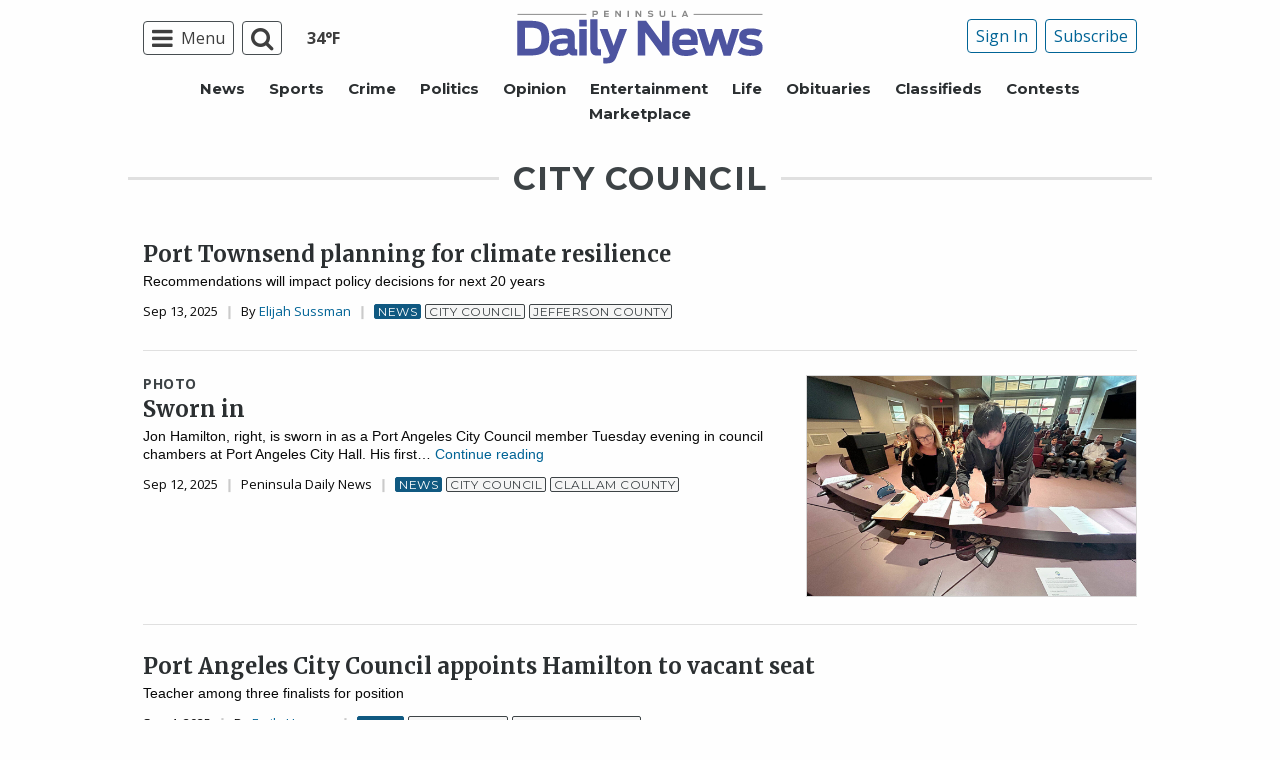

--- FILE ---
content_type: text/html; charset=UTF-8
request_url: https://www.peninsuladailynews.com/tag/city-council/page/2/
body_size: 47761
content:
  <!doctype html>
<html class="no-js" lang="en-US" prefix="og: http://ogp.me/ns# fb: http://ogp.me/ns/fb#" >
  <head>
    <meta charset="UTF-8"/>
    <meta name="viewport" content="width=device-width, initial-scale=1.0"/>
        <link rel="icon" href="https://www.peninsuladailynews.com/wp-content/themes/SoundPress/assets/images/icons/favicon.ico"
          type="image/x-icon">
    <link rel="apple-touch-icon" sizes="144x144"
          href="https://www.peninsuladailynews.com/wp-content/themes/SoundPress/assets/images/icons/apple-touch-icon-144x144.png">
    <link rel="apple-touch-icon" sizes="114x114"
          href="https://www.peninsuladailynews.com/wp-content/themes/SoundPress/assets/images/icons/apple-touch-icon-114x114.png">
    <link rel="apple-touch-icon" sizes="72x72"
          href="https://www.peninsuladailynews.com/wp-content/themes/SoundPress/assets/images/icons/apple-touch-icon-72x72.png">
    <link rel="apple-touch-icon"
          href="https://www.peninsuladailynews.com/wp-content/themes/SoundPress/assets/images/icons/apple-touch-icon.png">
    <title>City Council | Peninsula Daily News</title>
<meta name='robots' content='max-image-preview:large' />
	<style>img:is([sizes="auto" i], [sizes^="auto," i]) { contain-intrinsic-size: 3000px 1500px }</style>
	
<!-- This site is optimized with the Yoast SEO Premium plugin v6.2 - https://yoa.st/1yg?utm_content=6.2 -->
<meta name="robots" content="noindex,follow"/>
<link rel="canonical" href="https://www.peninsuladailynews.com/tag/city-council/page/2/" />
<link rel="prev" href="https://www.peninsuladailynews.com/tag/city-council/" />
<link rel="next" href="https://www.peninsuladailynews.com/tag/city-council/page/3/" />
<meta property="og:locale" content="en_US" />
<meta property="og:type" content="object" />
<meta property="og:title" content="City Council | Peninsula Daily News" />
<meta property="og:url" content="https://www.peninsuladailynews.com/tag/city-council/page/2/" />
<meta property="og:site_name" content="Peninsula Daily News" />
<meta property="fb:app_id" content="224084277650041" />
<meta property="og:image" content="https://www.peninsuladailynews.com/wp-content/uploads/2016/09/pdn-facebook-1200x630.jpg" />
<meta property="og:image:secure_url" content="https://www.peninsuladailynews.com/wp-content/uploads/2016/09/pdn-facebook-1200x630.jpg" />
<meta name="twitter:card" content="summary_large_image" />
<meta name="twitter:title" content="City Council | Peninsula Daily News" />
<meta name="twitter:site" content="@PenDailyNews" />
<meta name="twitter:image" content="https://www.peninsuladailynews.com/wp-content/uploads/2016/09/pdn-facebook-1200x630.jpg" />
<script type='application/ld+json'>{"@context":"http:\/\/schema.org","@type":"WebSite","@id":"#website","url":"https:\/\/www.peninsuladailynews.com\/","name":"Peninsula Daily News","alternateName":"PDN","potentialAction":{"@type":"SearchAction","target":"https:\/\/www.peninsuladailynews.com\/?s={search_term_string}","query-input":"required name=search_term_string"}}</script>
<script type='application/ld+json'>{"@context":"http:\/\/schema.org","@type":"Organization","url":"https:\/\/www.peninsuladailynews.com\/tag\/city-council\/","sameAs":["https:\/\/www.facebook.com\/PenDailyNews\/","https:\/\/twitter.com\/PenDailyNews"],"@id":"#organization","name":"Peninsula Daily News","logo":"https:\/\/www.peninsuladailynews.com\/wp-content\/uploads\/2016\/08\/13876218_10153789938812338_2143371733689706746_n.png"}</script>
<!-- / Yoast SEO Premium plugin. -->

<link rel='dns-prefetch' href='//ajax.googleapis.com' />
<link rel='stylesheet' id='marketplace_section_styles-css' href='https://www.peninsuladailynews.com/wp-content/plugins/marketplace-shortcode-block/css/marketplace.css?ver=6.8.3' type='text/css' media='all' />
<link rel='stylesheet' id='weather_bug_styles-css' href='https://www.peninsuladailynews.com/wp-content/plugins/weather-bug/css/weather-bug.css?ver=6.8.3' type='text/css' media='all' />
<link rel='stylesheet' id='newzware-paywall-jquery-css' href='https://www.peninsuladailynews.com/wp-content/plugins/soundpress-paywall-newzware/css/jquery.ui.all.css?ver=1.0' type='text/css' media='' />
<link rel='stylesheet' id='newzware-paywall-epass-css' href='https://www.peninsuladailynews.com/wp-content/plugins/soundpress-paywall-newzware/css/epass-css.css?ver=1.1' type='text/css' media='' />
<link rel='stylesheet' id='wp-block-library-css' href='https://www.peninsuladailynews.com/wp-includes/css/dist/block-library/style.min.css?ver=6.8.3' type='text/css' media='all' />
<style id='classic-theme-styles-inline-css' type='text/css'>
/*! This file is auto-generated */
.wp-block-button__link{color:#fff;background-color:#32373c;border-radius:9999px;box-shadow:none;text-decoration:none;padding:calc(.667em + 2px) calc(1.333em + 2px);font-size:1.125em}.wp-block-file__button{background:#32373c;color:#fff;text-decoration:none}
</style>
<style id='global-styles-inline-css' type='text/css'>
:root{--wp--preset--aspect-ratio--square: 1;--wp--preset--aspect-ratio--4-3: 4/3;--wp--preset--aspect-ratio--3-4: 3/4;--wp--preset--aspect-ratio--3-2: 3/2;--wp--preset--aspect-ratio--2-3: 2/3;--wp--preset--aspect-ratio--16-9: 16/9;--wp--preset--aspect-ratio--9-16: 9/16;--wp--preset--color--black: #000000;--wp--preset--color--cyan-bluish-gray: #abb8c3;--wp--preset--color--white: #ffffff;--wp--preset--color--pale-pink: #f78da7;--wp--preset--color--vivid-red: #cf2e2e;--wp--preset--color--luminous-vivid-orange: #ff6900;--wp--preset--color--luminous-vivid-amber: #fcb900;--wp--preset--color--light-green-cyan: #7bdcb5;--wp--preset--color--vivid-green-cyan: #00d084;--wp--preset--color--pale-cyan-blue: #8ed1fc;--wp--preset--color--vivid-cyan-blue: #0693e3;--wp--preset--color--vivid-purple: #9b51e0;--wp--preset--gradient--vivid-cyan-blue-to-vivid-purple: linear-gradient(135deg,rgba(6,147,227,1) 0%,rgb(155,81,224) 100%);--wp--preset--gradient--light-green-cyan-to-vivid-green-cyan: linear-gradient(135deg,rgb(122,220,180) 0%,rgb(0,208,130) 100%);--wp--preset--gradient--luminous-vivid-amber-to-luminous-vivid-orange: linear-gradient(135deg,rgba(252,185,0,1) 0%,rgba(255,105,0,1) 100%);--wp--preset--gradient--luminous-vivid-orange-to-vivid-red: linear-gradient(135deg,rgba(255,105,0,1) 0%,rgb(207,46,46) 100%);--wp--preset--gradient--very-light-gray-to-cyan-bluish-gray: linear-gradient(135deg,rgb(238,238,238) 0%,rgb(169,184,195) 100%);--wp--preset--gradient--cool-to-warm-spectrum: linear-gradient(135deg,rgb(74,234,220) 0%,rgb(151,120,209) 20%,rgb(207,42,186) 40%,rgb(238,44,130) 60%,rgb(251,105,98) 80%,rgb(254,248,76) 100%);--wp--preset--gradient--blush-light-purple: linear-gradient(135deg,rgb(255,206,236) 0%,rgb(152,150,240) 100%);--wp--preset--gradient--blush-bordeaux: linear-gradient(135deg,rgb(254,205,165) 0%,rgb(254,45,45) 50%,rgb(107,0,62) 100%);--wp--preset--gradient--luminous-dusk: linear-gradient(135deg,rgb(255,203,112) 0%,rgb(199,81,192) 50%,rgb(65,88,208) 100%);--wp--preset--gradient--pale-ocean: linear-gradient(135deg,rgb(255,245,203) 0%,rgb(182,227,212) 50%,rgb(51,167,181) 100%);--wp--preset--gradient--electric-grass: linear-gradient(135deg,rgb(202,248,128) 0%,rgb(113,206,126) 100%);--wp--preset--gradient--midnight: linear-gradient(135deg,rgb(2,3,129) 0%,rgb(40,116,252) 100%);--wp--preset--font-size--small: 13px;--wp--preset--font-size--medium: 20px;--wp--preset--font-size--large: 36px;--wp--preset--font-size--x-large: 42px;--wp--preset--spacing--20: 0.44rem;--wp--preset--spacing--30: 0.67rem;--wp--preset--spacing--40: 1rem;--wp--preset--spacing--50: 1.5rem;--wp--preset--spacing--60: 2.25rem;--wp--preset--spacing--70: 3.38rem;--wp--preset--spacing--80: 5.06rem;--wp--preset--shadow--natural: 6px 6px 9px rgba(0, 0, 0, 0.2);--wp--preset--shadow--deep: 12px 12px 50px rgba(0, 0, 0, 0.4);--wp--preset--shadow--sharp: 6px 6px 0px rgba(0, 0, 0, 0.2);--wp--preset--shadow--outlined: 6px 6px 0px -3px rgba(255, 255, 255, 1), 6px 6px rgba(0, 0, 0, 1);--wp--preset--shadow--crisp: 6px 6px 0px rgba(0, 0, 0, 1);}:where(.is-layout-flex){gap: 0.5em;}:where(.is-layout-grid){gap: 0.5em;}body .is-layout-flex{display: flex;}.is-layout-flex{flex-wrap: wrap;align-items: center;}.is-layout-flex > :is(*, div){margin: 0;}body .is-layout-grid{display: grid;}.is-layout-grid > :is(*, div){margin: 0;}:where(.wp-block-columns.is-layout-flex){gap: 2em;}:where(.wp-block-columns.is-layout-grid){gap: 2em;}:where(.wp-block-post-template.is-layout-flex){gap: 1.25em;}:where(.wp-block-post-template.is-layout-grid){gap: 1.25em;}.has-black-color{color: var(--wp--preset--color--black) !important;}.has-cyan-bluish-gray-color{color: var(--wp--preset--color--cyan-bluish-gray) !important;}.has-white-color{color: var(--wp--preset--color--white) !important;}.has-pale-pink-color{color: var(--wp--preset--color--pale-pink) !important;}.has-vivid-red-color{color: var(--wp--preset--color--vivid-red) !important;}.has-luminous-vivid-orange-color{color: var(--wp--preset--color--luminous-vivid-orange) !important;}.has-luminous-vivid-amber-color{color: var(--wp--preset--color--luminous-vivid-amber) !important;}.has-light-green-cyan-color{color: var(--wp--preset--color--light-green-cyan) !important;}.has-vivid-green-cyan-color{color: var(--wp--preset--color--vivid-green-cyan) !important;}.has-pale-cyan-blue-color{color: var(--wp--preset--color--pale-cyan-blue) !important;}.has-vivid-cyan-blue-color{color: var(--wp--preset--color--vivid-cyan-blue) !important;}.has-vivid-purple-color{color: var(--wp--preset--color--vivid-purple) !important;}.has-black-background-color{background-color: var(--wp--preset--color--black) !important;}.has-cyan-bluish-gray-background-color{background-color: var(--wp--preset--color--cyan-bluish-gray) !important;}.has-white-background-color{background-color: var(--wp--preset--color--white) !important;}.has-pale-pink-background-color{background-color: var(--wp--preset--color--pale-pink) !important;}.has-vivid-red-background-color{background-color: var(--wp--preset--color--vivid-red) !important;}.has-luminous-vivid-orange-background-color{background-color: var(--wp--preset--color--luminous-vivid-orange) !important;}.has-luminous-vivid-amber-background-color{background-color: var(--wp--preset--color--luminous-vivid-amber) !important;}.has-light-green-cyan-background-color{background-color: var(--wp--preset--color--light-green-cyan) !important;}.has-vivid-green-cyan-background-color{background-color: var(--wp--preset--color--vivid-green-cyan) !important;}.has-pale-cyan-blue-background-color{background-color: var(--wp--preset--color--pale-cyan-blue) !important;}.has-vivid-cyan-blue-background-color{background-color: var(--wp--preset--color--vivid-cyan-blue) !important;}.has-vivid-purple-background-color{background-color: var(--wp--preset--color--vivid-purple) !important;}.has-black-border-color{border-color: var(--wp--preset--color--black) !important;}.has-cyan-bluish-gray-border-color{border-color: var(--wp--preset--color--cyan-bluish-gray) !important;}.has-white-border-color{border-color: var(--wp--preset--color--white) !important;}.has-pale-pink-border-color{border-color: var(--wp--preset--color--pale-pink) !important;}.has-vivid-red-border-color{border-color: var(--wp--preset--color--vivid-red) !important;}.has-luminous-vivid-orange-border-color{border-color: var(--wp--preset--color--luminous-vivid-orange) !important;}.has-luminous-vivid-amber-border-color{border-color: var(--wp--preset--color--luminous-vivid-amber) !important;}.has-light-green-cyan-border-color{border-color: var(--wp--preset--color--light-green-cyan) !important;}.has-vivid-green-cyan-border-color{border-color: var(--wp--preset--color--vivid-green-cyan) !important;}.has-pale-cyan-blue-border-color{border-color: var(--wp--preset--color--pale-cyan-blue) !important;}.has-vivid-cyan-blue-border-color{border-color: var(--wp--preset--color--vivid-cyan-blue) !important;}.has-vivid-purple-border-color{border-color: var(--wp--preset--color--vivid-purple) !important;}.has-vivid-cyan-blue-to-vivid-purple-gradient-background{background: var(--wp--preset--gradient--vivid-cyan-blue-to-vivid-purple) !important;}.has-light-green-cyan-to-vivid-green-cyan-gradient-background{background: var(--wp--preset--gradient--light-green-cyan-to-vivid-green-cyan) !important;}.has-luminous-vivid-amber-to-luminous-vivid-orange-gradient-background{background: var(--wp--preset--gradient--luminous-vivid-amber-to-luminous-vivid-orange) !important;}.has-luminous-vivid-orange-to-vivid-red-gradient-background{background: var(--wp--preset--gradient--luminous-vivid-orange-to-vivid-red) !important;}.has-very-light-gray-to-cyan-bluish-gray-gradient-background{background: var(--wp--preset--gradient--very-light-gray-to-cyan-bluish-gray) !important;}.has-cool-to-warm-spectrum-gradient-background{background: var(--wp--preset--gradient--cool-to-warm-spectrum) !important;}.has-blush-light-purple-gradient-background{background: var(--wp--preset--gradient--blush-light-purple) !important;}.has-blush-bordeaux-gradient-background{background: var(--wp--preset--gradient--blush-bordeaux) !important;}.has-luminous-dusk-gradient-background{background: var(--wp--preset--gradient--luminous-dusk) !important;}.has-pale-ocean-gradient-background{background: var(--wp--preset--gradient--pale-ocean) !important;}.has-electric-grass-gradient-background{background: var(--wp--preset--gradient--electric-grass) !important;}.has-midnight-gradient-background{background: var(--wp--preset--gradient--midnight) !important;}.has-small-font-size{font-size: var(--wp--preset--font-size--small) !important;}.has-medium-font-size{font-size: var(--wp--preset--font-size--medium) !important;}.has-large-font-size{font-size: var(--wp--preset--font-size--large) !important;}.has-x-large-font-size{font-size: var(--wp--preset--font-size--x-large) !important;}
:where(.wp-block-post-template.is-layout-flex){gap: 1.25em;}:where(.wp-block-post-template.is-layout-grid){gap: 1.25em;}
:where(.wp-block-columns.is-layout-flex){gap: 2em;}:where(.wp-block-columns.is-layout-grid){gap: 2em;}
:root :where(.wp-block-pullquote){font-size: 1.5em;line-height: 1.6;}
</style>
<link rel='stylesheet' id='wpba_front_end_styles-css' href='https://www.peninsuladailynews.com/wp-content/plugins/wp-better-attachments/assets/css/wpba-frontend.css?ver=1.3.11' type='text/css' media='all' />
<link rel='stylesheet' id='main-stylesheet-css' href='https://www.peninsuladailynews.com/wp-content/themes/SoundPress/assets/stylesheets/foundation.css?ver=2.9.0' type='text/css' media='all' />
<script type="text/javascript" id="newzware-paywall-config-js-extra">
/* <![CDATA[ */
var php_vars = {"publication":"Peninsula Daily News","website":"https:\/\/www.peninsuladailynews.com\/","site":"sound","edition":"PDN","meter":"0","imgBestValue":"https:\/\/www.peninsuladailynews.com\/wp-content\/themes\/SoundPress\/assets\/images\/subscribe\/PDN-Collage-BestValue.png","imgBestCollage":"https:\/\/www.peninsuladailynews.com\/wp-content\/themes\/SoundPress\/assets\/images\/subscribe\/PDN-Collage-523628504.png","imgBestRegister":"https:\/\/www.peninsuladailynews.com\/wp-content\/themes\/SoundPress\/assets\/images\/subscribe\/RegisterButton140.jpg"};
/* ]]> */
</script>
<script type="text/javascript" src="https://www.peninsuladailynews.com/wp-content/plugins/soundpress-paywall-newzware/javascript/config.js?ver=4.0" id="newzware-paywall-config-js"></script>
<script type="text/javascript" src="https://www.peninsuladailynews.com/wp-content/plugins/soundpress-paywall-newzware/javascript/site-min.js?ver=1.0" id="newzware-paywall-site-js"></script>
<script type="text/javascript" src="https://www.peninsuladailynews.com/wp-content/plugins/soundpress-paywall-newzware/javascript/jquery-1.7.2.js?ver=1.0" id="newzware-paywall-jquery-js"></script>
<script type="text/javascript" src="https://www.peninsuladailynews.com/wp-content/plugins/soundpress-paywall-newzware/javascript/jquery.ui.core.min.js?ver=1.0" id="newzware-paywall-jquery-core-js"></script>
<script type="text/javascript" src="https://www.peninsuladailynews.com/wp-content/plugins/soundpress-paywall-newzware/javascript/jquery-ui.min.js?ver=1.0" id="newzware-paywall-jquery-min-js"></script>
<script type="text/javascript" src="https://www.peninsuladailynews.com/wp-content/plugins/soundpress-paywall-newzware/javascript/nwJQuery.js?ver=1.0" id="newzware-paywall-noConflict-js"></script>
<script type="text/javascript" src="https://www.peninsuladailynews.com/wp-content/plugins/soundpress-paywall-newzware/javascript/e-pass-min.js?ver=1.0" id="newzware-paywall-epass-min-js"></script>
<script type="text/javascript" src="https://www.peninsuladailynews.com/wp-content/plugins/soundpress-comscore/js/comscore.js?ver=1.0" id="comscore-js-js"></script>
<noscript><img src="https://sb.scorecardresearch.com/p?c1=2&c2=6035032&cv=2.0&cj=1" /></noscript>


<script> // Script to refresh ads on an interval
    // Ad unit names to not refresh
    const gptDontRefresh = [
        'adunit0',
        'adUnit2',
        'adUnit11',
        'adUnit15',
        'new_300x600_2',
        'new_728x90_1',
        'new_970x250_1',
        'HI-CM'
    ]

    // How frequently should ads refresh
    const gptRefreshInterval = 60000 // 60 seconds

    // Check if the ad unit path of each ad matches a disallowed value to determine if the particular ad unit is allowed to refresh
    function gptAllowRefresh(value) {
        let adPath = value.getAdUnitPath()
        let allowRefresh = true;
        gptDontRefresh.forEach(function (e) {
            if (adPath.includes(e)) {
                allowRefresh = false
            }
        })
        return allowRefresh
    }

    // Use previous function to find and refresh only allowed ads on our pre-defined interval
/*
    googletag.cmd.push(function() {
        const gptRefreshSlots = gptAdSlots.filter(gptAllowRefresh)
        window.setInterval(() => {
            gptRefreshSlots.forEach(ad => googletag.pubads().refresh([ad]))
        }, gptRefreshInterval)
    })
*/
</script>
<!-- End DoubleClick for Publishers -->
<script type="text/javascript" src="https://www.peninsuladailynews.com/wp-content/plugins/soundpress-header-bidding-amzn/js/hb-amzn-uam.js" id="header-bidding-amzn-js"></script>
<script type="text/javascript" src="https://www.peninsuladailynews.com/wp-content/plugins/wp-retina-2x/app/picturefill.min.js?ver=1702062903" id="wr2x-picturefill-js-js"></script>
<script type="text/javascript" src="//ajax.googleapis.com/ajax/libs/jquery/2.2.4/jquery.min.js?ver=2.2.4" id="jquery-js"></script>
<script type="text/javascript" src="//ajax.googleapis.com/ajax/libs/webfont/1.6.16/webfont.js?ver=6.8.3" id="load-wf-js"></script>
<script type="text/javascript" src="https://www.peninsuladailynews.com/wp-content/themes/SoundPress/assets/javascript/webfontloader.js?ver=1.0.0" id="load-fonts-js"></script>
<script defer type="text/javascript" src="https://www.peninsuladailynews.com/wp-content/plugins/marketplace-shortcode-block/js/marketplace.js?ver=6.8.3" id="marketplace_section_script-defer-js"></script>
<link rel="https://api.w.org/" href="https://www.peninsuladailynews.com/wp-json/" /><link rel="alternate" title="JSON" type="application/json" href="https://www.peninsuladailynews.com/wp-json/wp/v2/tags/46" />		<meta property="fb:pages" content="57663452337 " />
		<!--Newzware embed-->
<style>
.nwstartoverlay { position: absolute; width: 100%; height: 50%; top: 10%; text-align: center; z-index: 2147483646}
</style>
<script id='newzwareNSconfig' src='https://everettweb.newzware.com/ss70v2/sound/custom/nwstartconfig_PDN.js'></script>


<meta property="fb:pages" content="57663452337" />

<!-- JW Player -->
<script src="https://cdn.jwplayer.com/libraries/NOZVn4NA.js"></script>

<!-- blue conic scripts -->
<!-- <script src="//cdn.blueconic.net/soundpublishing.js"></script> -->
<script src="https://p247.peninsuladailynews.com/script.js"></script>

<!-- <script type="text/javascript" src="https://go.automatad.com/geo/KnesiB/afihbs.js" async></script> -->

<!-- Outbrain -->
<!--<script type="text/javascript" async="async" src="//widgets.outbrain.com/outbrain.js"></script>-->

<!-- Begin Next Millennium -->

<!-- Next Millenium -->
<!-- AC load NM only if not logged in -->
<script>
window.onload = function () { 
var profile=blueConicClient.profile.getProfile();
var profile=blueConicClient.profile.getProfile();
profile.loadValues();
var status=profile.getValues("_bc_dev_logged_in_test");
if (!status.includes("true")){
   var d = document;
            h = d.getElementsByTagName('head')[0];
            s = d.createElement('script');
    s.type = 'text/javascript';
    s.async = true;
    s.src = 'https://powerad.ai/script.js';
    h.appendChild(s);
}
};
</script>
<!-- End Next Millennium -->


<!-- Mather listener -->
<script type="text/javascript">
// Sound Publishing / All Markets
// Place this tagging anywhere on your page or install with Google Tag Manager
(function(cid,mkt,config,domain) {
  var ml = document.createElement('script');
  var s = document.getElementsByTagName('script')[0] || document.head;
  var cb;

  try {
    if (!(cb = localStorage._matherVer)) {
      throw false;
    }
  } catch (e) {
    cb = Math.round(new Date() / 1.0368e9);
  }

  ml.type = 'text/javascript'; ml.async = true; ml.defer = true; ml.id = '_mljs';
  ml.src = ('https:' == window.location.protocol ? 'https' : 'http') + '://' + (domain || 'js.matheranalytics.com/s') + '/' + cid + '/' + mkt + '/' + (config ? config + '/' : '') + 'ml.js?cb=' + cb;
  s.parentNode.insertBefore(ml, s);
})('ma13246','715673500','');
</script>
<!--End Mather Listener -->

<script type='text/javascript'>
$(window).on("resize orientationchange", function() {
	Foundation.reInit($('[data-equalizer]'));
});
</script>

<script type='text/javascript'>
//If an ad iframe does not load, hide div. Horizontal divs have extra markup that DFP collapse divs doesn't hide
jQuery( document ).ready(function() {
   if ( jQuery( ".horizontal iframe" ).length ==0 ) {
     jQuery('.gpt-ad').hide();
} 
});
</script>

<script type='text/javascript'>
$(document).ready(function(){
	if ( $( ".home" ).length ) {
		$(".affinity-menu ul li").delay(1000).animate({"opacity": "1"}, 200);
	} else {
		$( ".affinity-menu ul li" ).addClass( "enabled" );
	}
});
</script>

<!-- Don't delete for now.
<script type='text/javascript'>
function thirty_pc() {
    var height = $(window).height();
    var thirtypc = (60 * height) / 100;
    thirtypc = parseInt(thirtypc) + 'px';
    $("ul.dropdown.menu.submenu.is-dropdown-submenu.first-sub.vertical").first().css({'max-height':thirtypc});
}
$(document).ready(function() {
    thirty_pc();
    $(window).bind('resize', thirty_pc);
});
</script>
-->

<!-- AM: Not sure what these are used for -->
<script type='text/javascript'>var _sf_startpt=(new Date()).getTime()</script>

<script type='text/javascript'>
// Add Foundation classes to entry-content tables to enable special features.
jQuery(document).ready(function() {
  $('.entry-content table, .entry-content p table').addClass('hover');
});
</script>

<!-- Facebook Pixel Code -->
<script>
  !function(f,b,e,v,n,t,s)
  {if(f.fbq)return;n=f.fbq=function(){n.callMethod?
  n.callMethod.apply(n,arguments):n.queue.push(arguments)};
  if(!f._fbq)f._fbq=n;n.push=n;n.loaded=!0;n.version='2.0';
  n.queue=[];t=b.createElement(e);t.async=!0;
  t.src=v;s=b.getElementsByTagName(e)[0];
  s.parentNode.insertBefore(t,s)}(window, document,'script',
  'https://connect.facebook.net/en_US/fbevents.js');
  fbq('init', '1847949945485914');
  fbq('track', 'PageView');
</script>
<noscript><img height="1" width="1" style="display:none"
  src="https://www.facebook.com/tr?id=1847949945485914&ev=PageView&noscript=1"
/></noscript>
<!-- End Facebook Pixel Code -->


<!-- Google Tag Manager -->
<script>(function(w,d,s,l,i){w[l]=w[l]||[];w[l].push({'gtm.start':
new Date().getTime(),event:'gtm.js'});var f=d.getElementsByTagName(s)[0],
j=d.createElement(s),dl=l!='dataLayer'?'&l='+l:'';j.async=true;j.src=
'https://www.googletagmanager.com/gtm.js?id='+i+dl;f.parentNode.insertBefore(j,f);
})(window,document,'script','dataLayer','GTM-NDKHNZ4');</script>
<!-- End Google Tag Manager -->

<!-- Google Tag Manager -->
<script>(function(w,d,s,l,i){w[l]=w[l]||[];w[l].push({'gtm.start':
new Date().getTime(),event:'gtm.js'});var f=d.getElementsByTagName(s)[0],
j=d.createElement(s),dl=l!='dataLayer'?'&l='+l:'';j.async=true;j.src=
'https://www.googletagmanager.com/gtm.js?id='+i+dl;f.parentNode.insertBefore(j,f);
})(window,document,'script','dataLayer','GTM-KGP4T5S');</script>
<!-- End Google Tag Manager -->

<!-- Start Marfeel Code -->
<script type="text/javascript">
!function(){"use strict";function e(e){var t=!(arguments.length>1&&void 0!==arguments[1])||arguments[1],c=document.createElement("script");c.src=e,t?c.type="module":(c.async=!0,c.type="text/javascript",c.setAttribute("nomodule",""));var n=document.getElementsByTagName("script")[0];n.parentNode.insertBefore(c,n)}!function(t,c){!function(t,c,n){var a,o,r;n.accountId=c,null!==(a=t.marfeel)&&void 0!==a||(t.marfeel={}),null!==(o=(r=t.marfeel).cmd)&&void 0!==o||(r.cmd=[]),t.marfeel.config=n;var i="https://sdk.mrf.io/statics";e("".concat(i,"/marfeel-sdk.js?id=").concat(c),!0),e("".concat(i,"/marfeel-sdk.es5.js?id=").concat(c),!1)}(t,c,arguments.length>2&&void 0!==arguments[2]?arguments[2]:{})}(window,7739,{} /* Config */)}();
</script>
<!-- End Marfeel Code -->
<!-- Google Analytics -->
<script async src="https://www.googletagmanager.com/gtag/js?id=UA-7253935-1"></script>
<script>
  window.dataLayer = window.dataLayer || [];
  function gtag(){dataLayer.push(arguments);}
  gtag('js', new Date());

  gtag('config','UA-7253935-1');
  gtag('config','UA-109002081-1');
  gtag('config','UA-109002081-12');
  gtag('config','UA-109002081-13');
</script>
<!-- End Google Analytics -->
<!-- Google Analytics Event elements -->
<script type='text/javascript'>
  $(document).ready(function(){
    $("ul.dropdown.menu:first-child > li > a.search").click(function(){
      gtag('event', 'Click', {'event_category': 'Main Navigation', 'event_label': 'Search Button'});
    });
    $("a.pub-logo-large").click(function(){
      gtag('event', 'Click', {'event_category': 'Main Navigation', 'event_label': 'Header Logo'});
    });
    $("ul.subscriber-tools li:first-child a").click(function(){
      gtag('event', 'Click', {'event_category': 'Main Navigation', 'event_label': 'Subscribe Button'});
    });
  });
</script>
<!-- End Event elements -->
<style type='text/css'>#slidebox {background-image:url('')</style><script type="text/javascript">
		if (screen.width < 640) {
			nwLogoutID = "nwmobilelogoutdiv";
			nwLogoutText = "Subscriber Sign Out";
		}nwNoActionOnInit = true;newzware_epassInit();</script>		<style type="text/css" id="wp-custom-css">
			article.main-content .entry-content-meta.related-content-block {
	clear: initial;
}


/* img:is([sizes="auto" i], [sizes^="auto," i]){
		aspect-ratio: 3/2; 
  object-fit: cover;
} */

body.category img:is([sizes="auto" i], [sizes^="auto," i]){
		aspect-ratio: 3/2; 
  object-fit: cover;
}

.row img:is([sizes="auto" i], [sizes^="auto," i]){
		aspect-ratio: 3/2; 
  object-fit: cover;
}

@media (max-width: 639px) {
  body .uwy.userway_p3 {
    top: 13px !important
  }
}

@media (min-width: 640px ) and (max-width: 1023px) {
  body .uwy.userway_p3 {
    top: 60px !important
  }
}
		</style>
		<style>
.ai-viewports                 {--ai: 1;}
.ai-viewport-3                { display: none !important;}
.ai-viewport-2                { display: none !important;}
.ai-viewport-1                { display: inherit !important;}
.ai-viewport-0                { display: none !important;}
@media (min-width: 768px) and (max-width: 979px) {
.ai-viewport-1                { display: none !important;}
.ai-viewport-2                { display: inherit !important;}
}
@media (max-width: 767px) {
.ai-viewport-1                { display: none !important;}
.ai-viewport-3                { display: inherit !important;}
}
</style>
<!-- DoubleClick for Publishers -->
<script type='text/javascript'>
    var googletag = googletag || {};
    googletag.cmd = googletag.cmd || [];
    (function() {
        var gads = document.createElement('script');
        gads.async = true;
        gads.type = 'text/javascript';
        var useSSL = 'https:' == document.location.protocol;
        gads.src = (useSSL ? 'https:' : 'http:') +
            '//www.googletagservices.com/tag/js/gpt.js';
        var node = document.getElementsByTagName('script')[0];
        node.parentNode.insertBefore(gads, node);
    })();
</script>

<script type='text/javascript'>
    var gptAdSlots = [];
    googletag.cmd.push(function() {
        var mappingHorizontal = googletag.sizeMapping().
        addSize([1024, 0],[[970, 250],[970, 90], [728, 90], [970, 30]]).
        addSize([768, 0],[[728, 90], [320, 50], [320, 100], [300, 50]]).
        addSize([340, 0],[[320, 50], [320, 100], [300, 50]]).
        addSize([0, 0],[300, 50]).
        build();
        var mappingVertical = googletag.sizeMapping().
        addSize([1024, 0],[[300, 1050],[300, 600], [300, 250]]).
        addSize([320, 0],[[300, 600],[300, 250]]).
        addSize([0, 0],[300, 250]).
        build();
        var mappingFeatured = googletag.sizeMapping().
        addSize([1024, 0],[[300, 1050],[300, 600]]).
        addSize([320, 0],[[300, 600]]).
        addSize([0, 0],[300, 250]).
        build();
        var mappingHIPencil = googletag.sizeMapping().
        addSize([980, 0],[[970, 30],[970, 250]]).
        addSize([0, 0],[320, 50]).
        build();
        var mappingPollSponsor = googletag.sizeMapping().
        addSize([1024, 0],[[500, 200]]).
        addSize([0, 0],[300, 250]).
        build();
        var mappingLdrBrdOnly = googletag.sizeMapping().
        addSize([768, 0], [728, 90]).
        addSize([320, 0], [320, 50]).
        build();
        var mappingBillBrdOnly = googletag.sizeMapping().
        addSize([980, 0], [970, 250]).
        addSize([768, 0], [728, 90]).
        addSize([320, 0], [320, 50]).
        build();
        var mappingHorizontalSmall = googletag.sizeMapping().
        addSize([1024, 0], [728, 90]).
        addSize([768, 0],[[728, 90], [320, 50], [320, 100], [300, 50]]).
        addSize([340, 0],[[320, 50], [320, 100], [300, 50]]).
        addSize([0, 0],[320, 50]).
        build();

        gptAdSlots[0] = googletag.defineSlot('/22692889424/sp/adunitobits', [[970, 250], [320, 100], [300, 250], [728, 90], [1, 1], [300, 600], [320, 50], [970, 90], [300, 50], [300, 1050]], 'div-gpt-ad-1652806883942-0').defineSizeMapping(mappingHorizontal).addService(googletag.pubads());
        gptAdSlots[1] = googletag.defineSlot('/22692889424/sp/adunit0', [[320, 50], [970, 30], [970, 250]], 'div-gpt-0').defineSizeMapping(mappingHIPencil).addService(googletag.pubads());
        gptAdSlots[2] = googletag.defineSlot('/22692889424/sp/adUnit1', [970, 90], 'div-gpt-1').defineSizeMapping(mappingHorizontal).addService(googletag.pubads());
        gptAdSlots[3] = googletag.defineSlot('/22692889424/sp/adUnit2', [[300, 1050],[300, 600], [300, 250]], 'div-gpt-2').defineSizeMapping(mappingFeatured).addService(googletag.pubads());
        gptAdSlots[4] = googletag.defineSlot('/22692889424/sp/adUnit3', [[728, 90],[320, 50], [320, 100], [300, 50]], 'div-gpt-3').defineSizeMapping(mappingHorizontalSmall).addService(googletag.pubads());
        gptAdSlots[5] = googletag.defineSlot('/22692889424/sp/adUnit4', [[300, 600], [300, 250]], 'div-gpt-4').defineSizeMapping(mappingVertical).addService(googletag.pubads());
        gptAdSlots[6] = googletag.defineSlot('/22692889424/sp/adUnit5', [[728, 90],[320, 50], [320, 100], [300, 50]], 'div-gpt-5').defineSizeMapping(mappingLdrBrdOnly).addService(googletag.pubads());
        gptAdSlots[7] = googletag.defineSlot('/22692889424/sp/adUnit6', [[300, 1050],[300, 600], [300, 250]], 'div-gpt-6').defineSizeMapping(mappingVertical).addService(googletag.pubads());
        gptAdSlots[8] = googletag.defineSlot('/22692889424/sp/adUnit7', [[728, 90],[320, 50], [320, 100], [300, 50]], 'div-gpt-7').defineSizeMapping(mappingLdrBrdOnly).addService(googletag.pubads());
        gptAdSlots[9] = googletag.defineSlot('/22692889424/sp/adUnit8', [[300, 1050],[300, 600], [300, 250]], 'div-gpt-8').defineSizeMapping(mappingVertical).addService(googletag.pubads());
        gptAdSlots[10] = googletag.defineSlot('/22692889424/sp/adUnit9', [[970, 250],[970, 90], [728, 90],[320, 50], [320, 100], [300, 50]], 'div-gpt-9').defineSizeMapping(mappingHorizontal).addService(googletag.pubads());
        gptAdSlots[11] = googletag.defineSlot('/22692889424/sp/adUnit10', [[300, 1050],[300, 600], [300, 250]], 'div-gpt-10').defineSizeMapping(mappingVertical).addService(googletag.pubads());
        gptAdSlots[12] = googletag.defineSlot('/22692889424/sp/adUnit11', [[728, 90],[320, 50], [320, 100], [300, 50]], 'div-gpt-11').defineSizeMapping(mappingLdrBrdOnly).addService(googletag.pubads());
        gptAdSlots[13] = googletag.defineSlot('/22692889424/sp/adUnit12', [[300, 1050],[300, 600], [300, 250]], 'div-gpt-12').defineSizeMapping(mappingVertical).addService(googletag.pubads());
        gptAdSlots[14] = googletag.defineSlot('/22692889424/sp/adUnit13', [[728, 90],[320, 50], [320, 100], [300, 50]], 'div-gpt-13').defineSizeMapping(mappingLdrBrdOnly).addService(googletag.pubads());
        gptAdSlots[15] = googletag.defineSlot('/22692889424/sp/adUnit14', [[300, 1050],[300, 600], [300, 250]], 'div-gpt-14').defineSizeMapping(mappingVertical).addService(googletag.pubads());
        gptAdSlots[16] = googletag.defineSlot('/22692889424/sp/adUnit15', [[970, 250],[970, 90], [728, 90],[320, 50], [320, 100], [300, 50]], 'div-gpt-15').defineSizeMapping(mappingHorizontal).addService(googletag.pubads());
        gptAdSlots[17] = googletag.defineSlot('/22692889424/sp/adunit100', [280, 100], 'div-gpt-ad-1470105203778-0').addService(googletag.pubads());
        gptAdSlots[18] = googletag.defineSlot('/22692889424/sp/adunit100', [280, 100], 'div-gpt-ad-1470105203778-1').addService(googletag.pubads());
        gptAdSlots[19] = googletag.defineSlot('/22692889424/sp/adunit100', [120, 100], 'div-gpt-ad-1470105203778-2').addService(googletag.pubads());
        gptAdSlots[20] = googletag.defineSlot('/22692889424/sp/adunit100', [120, 100], 'div-gpt-ad-1470105203778-3').addService(googletag.pubads());
        gptAdSlots[21] = googletag.defineSlot('/22692889424/sp/adunit101', [500, 200], 'div-gpt-20').defineSizeMapping(mappingPollSponsor).addService(googletag.pubads());
        gptAdSlots[22] = googletag.defineSlot('/22692889424/sp/adunit102', [1,1], 'div-gpt-102').addService(googletag.pubads());
        gptAdSlots[23] = googletag.defineSlot('/22692889424/sp/adunit31', [300, 250], 'div-gpt-31').addService(googletag.pubads());
        gptAdSlots[24] = googletag.defineSlot('/22692889424/sp/adunit32', [300, 250], 'div-gpt-32').addService(googletag.pubads());
        gptAdSlots[25] = googletag.defineSlot('/22692889424/sp/adunit33', [300, 250], 'div-gpt-33').addService(googletag.pubads());
        gptAdSlots[26] = googletag.defineSlot('/22692889424/sp/adunit34', [300, 250], 'div-gpt-34').addService(googletag.pubads());
        gptAdSlots[27] = googletag.defineSlot('/22692889424/sp/adunit35', [300, 250], 'div-gpt-35').addService(googletag.pubads());
        gptAdSlots[28] = googletag.defineSlot('/22692889424/sp/adunit36', [300, 250], 'div-gpt-36').addService(googletag.pubads());
        gptAdSlots[29] = googletag.defineSlot('/22692889424/sp/adunit37', [300, 250], 'div-gpt-37').addService(googletag.pubads());
        gptAdSlots[30] = googletag.defineSlot('/22692889424/sp/adunit38', [300, 250], 'div-gpt-38').addService(googletag.pubads());
        gptAdSlots[31] = googletag.defineSlot('/22692889424/sp/adunit39', [300, 250], 'div-gpt-39').addService(googletag.pubads());
        gptAdSlots[32] = googletag.defineSlot('/22692889424/sp/mobile_instory_1', [[300,250],[320,50]], 'div-gpt-mobile_instory_1').addService(googletag.pubads());
        gptAdSlots[33] = googletag.defineSlot('/22692889424/sp/mobile_instory_2', [[300,250],[320,50]], 'div-gpt-mobile_instory_2').addService(googletag.pubads());
        gptAdSlots[34] = googletag.defineSlot('/22692889424/sp/mobile_instory_3', [[300,250],[320,50]], 'div-gpt-mobile_instory_3').addService(googletag.pubads());
        googletag.defineSlot('/22692889424/sp/contest1', [[300, 250], [300, 1050], [300, 600]], 'contest1').addService(googletag.pubads());
googletag.defineSlot('/22692889424/sp/contest2', [[300, 250], [300, 1050], [300, 600]], 'contest2').addService(googletag.pubads());
googletag.defineSlot('/22692889424/sp/contest3', [[300, 250], [300, 1050], [300, 600]], 'contest3').addService(googletag.pubads());
googletag.defineSlot('/22692889424/sp/contest4', [[300, 250], [300, 1050], [300, 600]], 'contest4').addService(googletag.pubads());
        googletag.pubads().setTargeting('pin', ['peninsuladailynews.com']).setTargeting('site', ['peninsuladailynews.com']).setTargeting('pageUrl', [window.location.pathname]);
        googletag.pubads().collapseEmptyDivs();
        googletag.enableServices();
    });
</script>    <div class="loggedInStatus"></div>
          </head>
<body class="archive paged tag tag-city-council tag-46 paged-2 tag-paged-2 wp-theme-SoundPress offcanvas">

<div class="off-canvas-wrapper">
  <div class="off-canvas-wrapper-inner" data-off-canvas-wrapper>
  
<nav class="off-canvas position-left" id="mobile-menu" data-off-canvas data-auto-focus="false" data-position="left" role="navigation">
  <ul id="menu-primary-navigaton" class="vertical menu" data-accordion-menu><li id="nwmobilelogoutdiv"><a href="javascript:newzware_doLogout();">Sign Out</a></li><li class="loglinks_mobile"><a onClick="javascript:newzware_showLogin();showLogInBox();" href="javascript:void(0)">Sign In</a></li><li class='menu-item-home'><a onclick="gtag('event', 'Click', {'event_category': 'Main Navigation', 'event_label': 'Home'});" href='https://www.peninsuladailynews.com/' rel='home'>Home</a></li><li class='menu-item-search'><a onclick="gtag('event', 'Click', {'event_category': 'Main Navigation', 'event_label': 'Search'});" href='https://www.peninsuladailynews.com/search/'>Search</a></li><li id="menu-item-177871" class="menu-item menu-item-type-post_type menu-item-object-page menu-item-has-children menu-item-177871"><a href="https://www.peninsuladailynews.com/contests/" onclick="gtag(&#039;event&#039;, &#039;Click&#039;, {&#039;event_category&#039;: &#039;Mobile Navigation&#039;, &#039;event_label&#039;: &#039;Contests&#039;});">Contests</a>
<ul class="vertical nested menu">
	<li id="menu-item-246142" class="menu-item menu-item-type-post_type menu-item-object-page menu-item-246142"><a href="https://www.peninsuladailynews.com/contests/festival-of-trees/" onclick="gtag(&#039;event&#039;, &#039;Click&#039;, {&#039;event_category&#039;: &#039;Mobile Navigation&#039;, &#039;event_label&#039;: &#039;Festival of Trees&#039;});">Festival of Trees</a></li>
</ul>
</li>
<li id="menu-item-155976" class="menu-item menu-item-type-post_type menu-item-object-page menu-item-has-children menu-item-155976"><a href="https://www.peninsuladailynews.com/subscriber-center/" onclick="gtag(&#039;event&#039;, &#039;Click&#039;, {&#039;event_category&#039;: &#039;Mobile Navigation&#039;, &#039;event_label&#039;: &#039;Subscriber Center&#039;});">Subscriber Center</a>
<ul class="vertical nested menu">
	<li id="menu-item-155977" class="menu-item menu-item-type-post_type menu-item-object-page menu-item-155977"><a href="https://www.peninsuladailynews.com/subscriber-center/" onclick="gtag(&#039;event&#039;, &#039;Click&#039;, {&#039;event_category&#039;: &#039;Mobile Navigation&#039;, &#039;event_label&#039;: &#039;Subscriber Center&#039;});">Subscriber Center</a></li>
	<li id="menu-item-5609" class="menu-item menu-item-type-post_type menu-item-object-page menu-item-5609"><a href="https://www.peninsuladailynews.com/subscribe/" onclick="gtag(&#039;event&#039;, &#039;Click&#039;, {&#039;event_category&#039;: &#039;Mobile Navigation&#039;, &#039;event_label&#039;: &#039;Subscribe&#039;});">Subscribe</a></li>
	<li id="menu-item-155978" class="menu-item menu-item-type-post_type menu-item-object-page menu-item-155978"><a href="https://www.peninsuladailynews.com/faq/" onclick="gtag(&#039;event&#039;, &#039;Click&#039;, {&#039;event_category&#039;: &#039;Mobile Navigation&#039;, &#039;event_label&#039;: &#039;Frequently Asked Questions&#039;});">Frequently Asked Questions</a></li>
</ul>
</li>
<li id="menu-item-41" class="menu-item menu-item-type-post_type menu-item-object-page menu-item-41"><a href="https://www.peninsuladailynews.com/newsletters/" onclick="gtag(&#039;event&#039;, &#039;Click&#039;, {&#039;event_category&#039;: &#039;Mobile Navigation&#039;, &#039;event_label&#039;: &#039;Email Newsletters&#039;});">Email Newsletters</a></li>
<li id="menu-item-48" class="menu-item menu-item-type-taxonomy menu-item-object-category menu-item-has-children menu-item-48"><a href="https://www.peninsuladailynews.com/news/" onclick="gtag(&#039;event&#039;, &#039;Click&#039;, {&#039;event_category&#039;: &#039;Mobile Navigation&#039;, &#039;event_label&#039;: &#039;News&#039;});">News</a>
<ul class="vertical nested menu">
	<li id="menu-item-216" class="menu-item menu-item-type-taxonomy menu-item-object-category menu-item-216"><a href="https://www.peninsuladailynews.com/news/" onclick="gtag(&#039;event&#039;, &#039;Click&#039;, {&#039;event_category&#039;: &#039;Mobile Navigation&#039;, &#039;event_label&#039;: &#039;News&#039;});">News</a></li>
	<li id="menu-item-217" class="menu-item menu-item-type-taxonomy menu-item-object-category menu-item-217"><a href="https://www.peninsuladailynews.com/politics/" onclick="gtag(&#039;event&#039;, &#039;Click&#039;, {&#039;event_category&#039;: &#039;Mobile Navigation&#039;, &#039;event_label&#039;: &#039;Politics&#039;});">Politics</a></li>
	<li id="menu-item-219" class="menu-item menu-item-type-taxonomy menu-item-object-category menu-item-219"><a href="https://www.peninsuladailynews.com/crime/" onclick="gtag(&#039;event&#039;, &#039;Click&#039;, {&#039;event_category&#039;: &#039;Mobile Navigation&#039;, &#039;event_label&#039;: &#039;Crime&#039;});">Crime</a></li>
	<li id="menu-item-218" class="menu-item menu-item-type-taxonomy menu-item-object-category menu-item-218"><a href="https://www.peninsuladailynews.com/business/" onclick="gtag(&#039;event&#039;, &#039;Click&#039;, {&#039;event_category&#039;: &#039;Mobile Navigation&#039;, &#039;event_label&#039;: &#039;Business&#039;});">Business</a></li>
	<li id="menu-item-80" class="menu-item menu-item-type-custom menu-item-object-custom menu-item-80"><a href="https://hosted.ap.org/peninsuladailynews/tags/general-news" onclick="gtag(&#039;event&#039;, &#039;Click&#039;, {&#039;event_category&#039;: &#039;Mobile Navigation&#039;, &#039;event_label&#039;: &#039;Nation/World&#039;});">Nation/World</a></li>
	<li id="menu-item-794" class="menu-item menu-item-type-custom menu-item-object-custom menu-item-794"><a href="https://www.peninsuladailynews.com/tag/clallam-county/" onclick="gtag(&#039;event&#039;, &#039;Click&#039;, {&#039;event_category&#039;: &#039;Mobile Navigation&#039;, &#039;event_label&#039;: &#039;Clallam County News&#039;});">Clallam County News</a></li>
	<li id="menu-item-793" class="menu-item menu-item-type-custom menu-item-object-custom menu-item-793"><a href="/tag/jefferson-county" onclick="gtag(&#039;event&#039;, &#039;Click&#039;, {&#039;event_category&#039;: &#039;Mobile Navigation&#039;, &#039;event_label&#039;: &#039;Jefferson County News&#039;});">Jefferson County News</a></li>
</ul>
</li>
<li id="menu-item-50" class="menu-item menu-item-type-taxonomy menu-item-object-category menu-item-50"><a href="https://www.peninsuladailynews.com/sports/" onclick="gtag(&#039;event&#039;, &#039;Click&#039;, {&#039;event_category&#039;: &#039;Mobile Navigation&#039;, &#039;event_label&#039;: &#039;Sports&#039;});">Sports</a></li>
<li id="menu-item-47" class="menu-item menu-item-type-taxonomy menu-item-object-category menu-item-has-children menu-item-47"><a href="https://www.peninsuladailynews.com/life/" onclick="gtag(&#039;event&#039;, &#039;Click&#039;, {&#039;event_category&#039;: &#039;Mobile Navigation&#039;, &#039;event_label&#039;: &#039;Life&#039;});">Life</a>
<ul class="vertical nested menu">
	<li id="menu-item-220" class="menu-item menu-item-type-taxonomy menu-item-object-category menu-item-220"><a href="https://www.peninsuladailynews.com/life/" onclick="gtag(&#039;event&#039;, &#039;Click&#039;, {&#039;event_category&#039;: &#039;Mobile Navigation&#039;, &#039;event_label&#039;: &#039;Life&#039;});">Life</a></li>
	<li id="menu-item-792" class="menu-item menu-item-type-taxonomy menu-item-object-category menu-item-792"><a href="https://www.peninsuladailynews.com/entertainment/" onclick="gtag(&#039;event&#039;, &#039;Click&#039;, {&#039;event_category&#039;: &#039;Mobile Navigation&#039;, &#039;event_label&#039;: &#039;Entertainment&#039;});">Entertainment</a></li>
	<li id="menu-item-81" class="menu-item menu-item-type-custom menu-item-object-custom menu-item-81"><a href="http://ww2.peninsuladailynews.com/tvweek/" onclick="gtag(&#039;event&#039;, &#039;Click&#039;, {&#039;event_category&#039;: &#039;Mobile Navigation&#039;, &#039;event_label&#039;: &#039;TV Week&#039;});">TV Week</a></li>
	<li id="menu-item-115465" class="menu-item menu-item-type-post_type menu-item-object-page menu-item-115465"><a href="https://www.peninsuladailynews.com/submit-wedding-announcement/" onclick="gtag(&#039;event&#039;, &#039;Click&#039;, {&#039;event_category&#039;: &#039;Mobile Navigation&#039;, &#039;event_label&#039;: &#039;Submit a Wedding Announcement&#039;});">Submit a Wedding Announcement</a></li>
</ul>
</li>
<li id="menu-item-49" class="menu-item menu-item-type-taxonomy menu-item-object-category menu-item-has-children menu-item-49"><a href="https://www.peninsuladailynews.com/opinion/" onclick="gtag(&#039;event&#039;, &#039;Click&#039;, {&#039;event_category&#039;: &#039;Mobile Navigation&#039;, &#039;event_label&#039;: &#039;Opinion&#039;});">Opinion</a>
<ul class="vertical nested menu">
	<li id="menu-item-221" class="menu-item menu-item-type-taxonomy menu-item-object-category menu-item-221"><a href="https://www.peninsuladailynews.com/opinion/" onclick="gtag(&#039;event&#039;, &#039;Click&#039;, {&#039;event_category&#039;: &#039;Mobile Navigation&#039;, &#039;event_label&#039;: &#039;Opinion&#039;});">Opinion</a></li>
	<li id="menu-item-54" class="menu-item menu-item-type-custom menu-item-object-custom menu-item-54"><a href="/letters" onclick="gtag(&#039;event&#039;, &#039;Click&#039;, {&#039;event_category&#039;: &#039;Mobile Navigation&#039;, &#039;event_label&#039;: &#039;Letters&#039;});">Letters</a></li>
	<li id="menu-item-9799" class="menu-item menu-item-type-post_type menu-item-object-page menu-item-9799"><a href="https://www.peninsuladailynews.com/submit-letter/" onclick="gtag(&#039;event&#039;, &#039;Click&#039;, {&#039;event_category&#039;: &#039;Mobile Navigation&#039;, &#039;event_label&#039;: &#039;Submit a Letter to the Editor&#039;});">Submit a Letter to the Editor</a></li>
</ul>
</li>
<li id="menu-item-76" class="menu-item menu-item-type-custom menu-item-object-custom menu-item-has-children menu-item-76"><a href="http://www.legacy.com/obituaries/peninsuladailynews/" onclick="gtag(&#039;event&#039;, &#039;Click&#039;, {&#039;event_category&#039;: &#039;Mobile Navigation&#039;, &#039;event_label&#039;: &#039;Obituaries&#039;});">Obituaries</a>
<ul class="vertical nested menu">
	<li id="menu-item-223" class="menu-item menu-item-type-custom menu-item-object-custom menu-item-223"><a href="http://www.legacy.com/obituaries/peninsuladailynews/" onclick="gtag(&#039;event&#039;, &#039;Click&#039;, {&#039;event_category&#039;: &#039;Mobile Navigation&#039;, &#039;event_label&#039;: &#039;Obituaries&#039;});">Obituaries</a></li>
	<li id="menu-item-116848" class="menu-item menu-item-type-post_type menu-item-object-page menu-item-116848"><a href="https://www.peninsuladailynews.com/place-obituary/" onclick="gtag(&#039;event&#039;, &#039;Click&#039;, {&#039;event_category&#039;: &#039;Mobile Navigation&#039;, &#039;event_label&#039;: &#039;Place a Death Notice and/or an Obituary&#039;});">Place a Death Notice and/or an Obituary</a></li>
</ul>
</li>
<li id="menu-item-52" class="menu-item menu-item-type-custom menu-item-object-custom menu-item-has-children menu-item-52"><a href="https://sound.ipublishmarketplace.com/washington" onclick="gtag(&#039;event&#039;, &#039;Click&#039;, {&#039;event_category&#039;: &#039;Mobile Navigation&#039;, &#039;event_label&#039;: &#039;Classifieds&#039;});">Classifieds</a>
<ul class="vertical nested menu">
	<li id="menu-item-226883" class="menu-item menu-item-type-custom menu-item-object-custom menu-item-226883"><a href="https://sound.ipublishmarketplace.com/washington" onclick="gtag(&#039;event&#039;, &#039;Click&#039;, {&#039;event_category&#039;: &#039;Mobile Navigation&#039;, &#039;event_label&#039;: &#039;Classifieds&#039;});">Classifieds</a></li>
	<li id="menu-item-51" class="menu-item menu-item-type-custom menu-item-object-custom menu-item-51"><a href="https://sound.ipublishadportal.com/classifieds/washington/index.html" onclick="gtag(&#039;event&#039;, &#039;Click&#039;, {&#039;event_category&#039;: &#039;Mobile Navigation&#039;, &#039;event_label&#039;: &#039;Place a Classified Ad&#039;});">Place a Classified Ad</a></li>
	<li id="menu-item-53" class="menu-item menu-item-type-custom menu-item-object-custom menu-item-53"><a href="https://sound.ipublishmarketplace.com/washington/category/employment/" onclick="gtag(&#039;event&#039;, &#039;Click&#039;, {&#039;event_category&#039;: &#039;Mobile Navigation&#039;, &#039;event_label&#039;: &#039;Jobs&#039;});">Jobs</a></li>
	<li id="menu-item-75" class="menu-item menu-item-type-custom menu-item-object-custom menu-item-75"><a href="https://sound.ipublishmarketplace.com/washington/category/vehicles-transportation/" onclick="gtag(&#039;event&#039;, &#039;Click&#039;, {&#039;event_category&#039;: &#039;Mobile Navigation&#039;, &#039;event_label&#039;: &#039;Autos&#039;});">Autos</a></li>
	<li id="menu-item-79" class="menu-item menu-item-type-custom menu-item-object-custom menu-item-79"><a href="https://sound.ipublishmarketplace.com/washington/category/real-estate-rentals/" onclick="gtag(&#039;event&#039;, &#039;Click&#039;, {&#039;event_category&#039;: &#039;Mobile Navigation&#039;, &#039;event_label&#039;: &#039;Real Estate&#039;});">Real Estate</a></li>
</ul>
</li>
<li id="menu-item-182854" class="menu-item menu-item-type-custom menu-item-object-custom menu-item-182854"><a href="https://peninsuladailynews-wa.newsmemory.com/landing.php" onclick="gtag(&#039;event&#039;, &#039;Click&#039;, {&#039;event_category&#039;: &#039;Mobile Navigation&#039;, &#039;event_label&#039;: &#039;e-Editions&#039;});">e-Editions</a></li>
<li id="menu-item-208" class="menu-item menu-item-type-custom menu-item-object-custom menu-item-has-children menu-item-208"><a href="#" onclick="gtag(&#039;event&#039;, &#039;Click&#039;, {&#039;event_category&#039;: &#039;Mobile Navigation&#039;, &#039;event_label&#039;: &#039;About Us&#039;});">About Us</a>
<ul class="vertical nested menu">
	<li id="menu-item-218577" class="menu-item menu-item-type-post_type menu-item-object-page menu-item-218577"><a href="https://www.peninsuladailynews.com/about/" onclick="gtag(&#039;event&#039;, &#039;Click&#039;, {&#039;event_category&#039;: &#039;Mobile Navigation&#039;, &#039;event_label&#039;: &#039;About Us&#039;});">About Us</a></li>
	<li id="menu-item-43" class="menu-item menu-item-type-post_type menu-item-object-page menu-item-43"><a href="https://www.peninsuladailynews.com/contact/" onclick="gtag(&#039;event&#039;, &#039;Click&#039;, {&#039;event_category&#039;: &#039;Mobile Navigation&#039;, &#039;event_label&#039;: &#039;Contact Us&#039;});">Contact Us</a></li>
	<li id="menu-item-149" class="menu-item menu-item-type-custom menu-item-object-custom menu-item-149"><a href="http://www.soundpublishing.com/wp-content/uploads/2019/02/2018-PDN-Rate-Card-1.pdf" onclick="gtag(&#039;event&#039;, &#039;Click&#039;, {&#039;event_category&#039;: &#039;Mobile Navigation&#039;, &#039;event_label&#039;: &#039;Ad Rates&#039;});">Ad Rates</a></li>
	<li id="menu-item-42" class="menu-item menu-item-type-post_type menu-item-object-page menu-item-42"><a href="https://www.peninsuladailynews.com/terms-of-use/" onclick="gtag(&#039;event&#039;, &#039;Click&#039;, {&#039;event_category&#039;: &#039;Mobile Navigation&#039;, &#039;event_label&#039;: &#039;Terms of Use&#039;});">Terms of Use</a></li>
	<li id="menu-item-44" class="menu-item menu-item-type-post_type menu-item-object-page menu-item-44"><a href="https://www.peninsuladailynews.com/privacy/" onclick="gtag(&#039;event&#039;, &#039;Click&#039;, {&#039;event_category&#039;: &#039;Mobile Navigation&#039;, &#039;event_label&#039;: &#039;Privacy Policy&#039;});">Privacy Policy</a></li>
</ul>
</li>
</ul></nav>

<div class="off-canvas-content" data-off-canvas-content>


  <header id="masthead" class="row" role="banner">
    <div data-sticky-container>
      <div class="top-bar-container" data-sticky data-options="marginTop:0;">
        <div class="row collapse rule">
          <article id="text-1" class="show-for-medium medium-4 columns">
            <div class="top-bar"><ul id="menu-primary-navigaton-1" class="dropdown menu show-for-medium" data-dropdown-menu data-options="data-closing-time:150;"><li><a href="javascript:void(0)"><i class="fa fa-bars menu"></i><span class="nav-title show-for-large">Menu</span></a><ul class="dropdown menu" data-dropdown-menu><li class='menu-item-home'><a onclick="gtag('event', 'Click', {'event_category': 'Main Navigation', 'event_label': 'Home'});" href='https://www.peninsuladailynews.com/' rel='home'>Home</a></li><li class='menu-item-search'><a onclick="gtag('event', 'Click', {'event_category': 'Main Navigation', 'event_label': 'Search'});" href='https://www.peninsuladailynews.com/search/'>Search</a></li><li class="menu-item menu-item-type-post_type menu-item-object-page menu-item-has-children menu-item-177871"><a href="https://www.peninsuladailynews.com/contests/" onclick="gtag(&#039;event&#039;, &#039;Click&#039;, {&#039;event_category&#039;: &#039;Main Navigation&#039;, &#039;event_label&#039;: &#039;Contests&#039;});">Contests</a>
<ul class="dropdown menu vertical" data-toggle>
	<li class="menu-item menu-item-type-post_type menu-item-object-page menu-item-246142"><a href="https://www.peninsuladailynews.com/contests/festival-of-trees/" onclick="gtag(&#039;event&#039;, &#039;Click&#039;, {&#039;event_category&#039;: &#039;Main Navigation&#039;, &#039;event_label&#039;: &#039;Festival of Trees&#039;});">Festival of Trees</a></li>
</ul>
</li>
<li class="menu-item menu-item-type-post_type menu-item-object-page menu-item-has-children menu-item-155976"><a href="https://www.peninsuladailynews.com/subscriber-center/" onclick="gtag(&#039;event&#039;, &#039;Click&#039;, {&#039;event_category&#039;: &#039;Main Navigation&#039;, &#039;event_label&#039;: &#039;Subscriber Center&#039;});">Subscriber Center</a>
<ul class="dropdown menu vertical" data-toggle>
	<li class="menu-item menu-item-type-post_type menu-item-object-page menu-item-155977"><a href="https://www.peninsuladailynews.com/subscriber-center/" onclick="gtag(&#039;event&#039;, &#039;Click&#039;, {&#039;event_category&#039;: &#039;Main Navigation&#039;, &#039;event_label&#039;: &#039;Subscriber Center&#039;});">Subscriber Center</a></li>
	<li class="menu-item menu-item-type-post_type menu-item-object-page menu-item-5609"><a href="https://www.peninsuladailynews.com/subscribe/" onclick="gtag(&#039;event&#039;, &#039;Click&#039;, {&#039;event_category&#039;: &#039;Main Navigation&#039;, &#039;event_label&#039;: &#039;Subscribe&#039;});">Subscribe</a></li>
	<li class="menu-item menu-item-type-post_type menu-item-object-page menu-item-155978"><a href="https://www.peninsuladailynews.com/faq/" onclick="gtag(&#039;event&#039;, &#039;Click&#039;, {&#039;event_category&#039;: &#039;Main Navigation&#039;, &#039;event_label&#039;: &#039;Frequently Asked Questions&#039;});">Frequently Asked Questions</a></li>
</ul>
</li>
<li class="menu-item menu-item-type-post_type menu-item-object-page menu-item-41"><a href="https://www.peninsuladailynews.com/newsletters/" onclick="gtag(&#039;event&#039;, &#039;Click&#039;, {&#039;event_category&#039;: &#039;Main Navigation&#039;, &#039;event_label&#039;: &#039;Email Newsletters&#039;});">Email Newsletters</a></li>
<li class="menu-item menu-item-type-taxonomy menu-item-object-category menu-item-has-children menu-item-48"><a href="https://www.peninsuladailynews.com/news/" onclick="gtag(&#039;event&#039;, &#039;Click&#039;, {&#039;event_category&#039;: &#039;Main Navigation&#039;, &#039;event_label&#039;: &#039;News&#039;});">News</a>
<ul class="dropdown menu vertical" data-toggle>
	<li class="menu-item menu-item-type-taxonomy menu-item-object-category menu-item-216"><a href="https://www.peninsuladailynews.com/news/" onclick="gtag(&#039;event&#039;, &#039;Click&#039;, {&#039;event_category&#039;: &#039;Main Navigation&#039;, &#039;event_label&#039;: &#039;News&#039;});">News</a></li>
	<li class="menu-item menu-item-type-taxonomy menu-item-object-category menu-item-217"><a href="https://www.peninsuladailynews.com/politics/" onclick="gtag(&#039;event&#039;, &#039;Click&#039;, {&#039;event_category&#039;: &#039;Main Navigation&#039;, &#039;event_label&#039;: &#039;Politics&#039;});">Politics</a></li>
	<li class="menu-item menu-item-type-taxonomy menu-item-object-category menu-item-219"><a href="https://www.peninsuladailynews.com/crime/" onclick="gtag(&#039;event&#039;, &#039;Click&#039;, {&#039;event_category&#039;: &#039;Main Navigation&#039;, &#039;event_label&#039;: &#039;Crime&#039;});">Crime</a></li>
	<li class="menu-item menu-item-type-taxonomy menu-item-object-category menu-item-218"><a href="https://www.peninsuladailynews.com/business/" onclick="gtag(&#039;event&#039;, &#039;Click&#039;, {&#039;event_category&#039;: &#039;Main Navigation&#039;, &#039;event_label&#039;: &#039;Business&#039;});">Business</a></li>
	<li class="menu-item menu-item-type-custom menu-item-object-custom menu-item-80"><a href="https://hosted.ap.org/peninsuladailynews/tags/general-news" onclick="gtag(&#039;event&#039;, &#039;Click&#039;, {&#039;event_category&#039;: &#039;Main Navigation&#039;, &#039;event_label&#039;: &#039;Nation/World&#039;});">Nation/World</a></li>
	<li class="menu-item menu-item-type-custom menu-item-object-custom menu-item-794"><a href="https://www.peninsuladailynews.com/tag/clallam-county/" onclick="gtag(&#039;event&#039;, &#039;Click&#039;, {&#039;event_category&#039;: &#039;Main Navigation&#039;, &#039;event_label&#039;: &#039;Clallam County News&#039;});">Clallam County News</a></li>
	<li class="menu-item menu-item-type-custom menu-item-object-custom menu-item-793"><a href="/tag/jefferson-county" onclick="gtag(&#039;event&#039;, &#039;Click&#039;, {&#039;event_category&#039;: &#039;Main Navigation&#039;, &#039;event_label&#039;: &#039;Jefferson County News&#039;});">Jefferson County News</a></li>
</ul>
</li>
<li class="menu-item menu-item-type-taxonomy menu-item-object-category menu-item-50"><a href="https://www.peninsuladailynews.com/sports/" onclick="gtag(&#039;event&#039;, &#039;Click&#039;, {&#039;event_category&#039;: &#039;Main Navigation&#039;, &#039;event_label&#039;: &#039;Sports&#039;});">Sports</a></li>
<li class="menu-item menu-item-type-taxonomy menu-item-object-category menu-item-has-children menu-item-47"><a href="https://www.peninsuladailynews.com/life/" onclick="gtag(&#039;event&#039;, &#039;Click&#039;, {&#039;event_category&#039;: &#039;Main Navigation&#039;, &#039;event_label&#039;: &#039;Life&#039;});">Life</a>
<ul class="dropdown menu vertical" data-toggle>
	<li class="menu-item menu-item-type-taxonomy menu-item-object-category menu-item-220"><a href="https://www.peninsuladailynews.com/life/" onclick="gtag(&#039;event&#039;, &#039;Click&#039;, {&#039;event_category&#039;: &#039;Main Navigation&#039;, &#039;event_label&#039;: &#039;Life&#039;});">Life</a></li>
	<li class="menu-item menu-item-type-taxonomy menu-item-object-category menu-item-792"><a href="https://www.peninsuladailynews.com/entertainment/" onclick="gtag(&#039;event&#039;, &#039;Click&#039;, {&#039;event_category&#039;: &#039;Main Navigation&#039;, &#039;event_label&#039;: &#039;Entertainment&#039;});">Entertainment</a></li>
	<li class="menu-item menu-item-type-custom menu-item-object-custom menu-item-81"><a href="http://ww2.peninsuladailynews.com/tvweek/" onclick="gtag(&#039;event&#039;, &#039;Click&#039;, {&#039;event_category&#039;: &#039;Main Navigation&#039;, &#039;event_label&#039;: &#039;TV Week&#039;});">TV Week</a></li>
	<li class="menu-item menu-item-type-post_type menu-item-object-page menu-item-115465"><a href="https://www.peninsuladailynews.com/submit-wedding-announcement/" onclick="gtag(&#039;event&#039;, &#039;Click&#039;, {&#039;event_category&#039;: &#039;Main Navigation&#039;, &#039;event_label&#039;: &#039;Submit a Wedding Announcement&#039;});">Submit a Wedding Announcement</a></li>
</ul>
</li>
<li class="menu-item menu-item-type-taxonomy menu-item-object-category menu-item-has-children menu-item-49"><a href="https://www.peninsuladailynews.com/opinion/" onclick="gtag(&#039;event&#039;, &#039;Click&#039;, {&#039;event_category&#039;: &#039;Main Navigation&#039;, &#039;event_label&#039;: &#039;Opinion&#039;});">Opinion</a>
<ul class="dropdown menu vertical" data-toggle>
	<li class="menu-item menu-item-type-taxonomy menu-item-object-category menu-item-221"><a href="https://www.peninsuladailynews.com/opinion/" onclick="gtag(&#039;event&#039;, &#039;Click&#039;, {&#039;event_category&#039;: &#039;Main Navigation&#039;, &#039;event_label&#039;: &#039;Opinion&#039;});">Opinion</a></li>
	<li class="menu-item menu-item-type-custom menu-item-object-custom menu-item-54"><a href="/letters" onclick="gtag(&#039;event&#039;, &#039;Click&#039;, {&#039;event_category&#039;: &#039;Main Navigation&#039;, &#039;event_label&#039;: &#039;Letters&#039;});">Letters</a></li>
	<li class="menu-item menu-item-type-post_type menu-item-object-page menu-item-9799"><a href="https://www.peninsuladailynews.com/submit-letter/" onclick="gtag(&#039;event&#039;, &#039;Click&#039;, {&#039;event_category&#039;: &#039;Main Navigation&#039;, &#039;event_label&#039;: &#039;Submit a Letter to the Editor&#039;});">Submit a Letter to the Editor</a></li>
</ul>
</li>
<li class="menu-item menu-item-type-custom menu-item-object-custom menu-item-has-children menu-item-76"><a href="http://www.legacy.com/obituaries/peninsuladailynews/" onclick="gtag(&#039;event&#039;, &#039;Click&#039;, {&#039;event_category&#039;: &#039;Main Navigation&#039;, &#039;event_label&#039;: &#039;Obituaries&#039;});">Obituaries</a>
<ul class="dropdown menu vertical" data-toggle>
	<li class="menu-item menu-item-type-custom menu-item-object-custom menu-item-223"><a href="http://www.legacy.com/obituaries/peninsuladailynews/" onclick="gtag(&#039;event&#039;, &#039;Click&#039;, {&#039;event_category&#039;: &#039;Main Navigation&#039;, &#039;event_label&#039;: &#039;Obituaries&#039;});">Obituaries</a></li>
	<li class="menu-item menu-item-type-post_type menu-item-object-page menu-item-116848"><a href="https://www.peninsuladailynews.com/place-obituary/" onclick="gtag(&#039;event&#039;, &#039;Click&#039;, {&#039;event_category&#039;: &#039;Main Navigation&#039;, &#039;event_label&#039;: &#039;Place a Death Notice and/or an Obituary&#039;});">Place a Death Notice and/or an Obituary</a></li>
</ul>
</li>
<li class="menu-item menu-item-type-custom menu-item-object-custom menu-item-has-children menu-item-52"><a href="https://sound.ipublishmarketplace.com/washington" onclick="gtag(&#039;event&#039;, &#039;Click&#039;, {&#039;event_category&#039;: &#039;Main Navigation&#039;, &#039;event_label&#039;: &#039;Classifieds&#039;});">Classifieds</a>
<ul class="dropdown menu vertical" data-toggle>
	<li class="menu-item menu-item-type-custom menu-item-object-custom menu-item-226883"><a href="https://sound.ipublishmarketplace.com/washington" onclick="gtag(&#039;event&#039;, &#039;Click&#039;, {&#039;event_category&#039;: &#039;Main Navigation&#039;, &#039;event_label&#039;: &#039;Classifieds&#039;});">Classifieds</a></li>
	<li class="menu-item menu-item-type-custom menu-item-object-custom menu-item-51"><a href="https://sound.ipublishadportal.com/classifieds/washington/index.html" onclick="gtag(&#039;event&#039;, &#039;Click&#039;, {&#039;event_category&#039;: &#039;Main Navigation&#039;, &#039;event_label&#039;: &#039;Place a Classified Ad&#039;});">Place a Classified Ad</a></li>
	<li class="menu-item menu-item-type-custom menu-item-object-custom menu-item-53"><a href="https://sound.ipublishmarketplace.com/washington/category/employment/" onclick="gtag(&#039;event&#039;, &#039;Click&#039;, {&#039;event_category&#039;: &#039;Main Navigation&#039;, &#039;event_label&#039;: &#039;Jobs&#039;});">Jobs</a></li>
	<li class="menu-item menu-item-type-custom menu-item-object-custom menu-item-75"><a href="https://sound.ipublishmarketplace.com/washington/category/vehicles-transportation/" onclick="gtag(&#039;event&#039;, &#039;Click&#039;, {&#039;event_category&#039;: &#039;Main Navigation&#039;, &#039;event_label&#039;: &#039;Autos&#039;});">Autos</a></li>
	<li class="menu-item menu-item-type-custom menu-item-object-custom menu-item-79"><a href="https://sound.ipublishmarketplace.com/washington/category/real-estate-rentals/" onclick="gtag(&#039;event&#039;, &#039;Click&#039;, {&#039;event_category&#039;: &#039;Main Navigation&#039;, &#039;event_label&#039;: &#039;Real Estate&#039;});">Real Estate</a></li>
</ul>
</li>
<li class="menu-item menu-item-type-custom menu-item-object-custom menu-item-182854"><a href="https://peninsuladailynews-wa.newsmemory.com/landing.php" onclick="gtag(&#039;event&#039;, &#039;Click&#039;, {&#039;event_category&#039;: &#039;Main Navigation&#039;, &#039;event_label&#039;: &#039;e-Editions&#039;});">e-Editions</a></li>
<li class="menu-item menu-item-type-custom menu-item-object-custom menu-item-has-children menu-item-208"><a href="#" onclick="gtag(&#039;event&#039;, &#039;Click&#039;, {&#039;event_category&#039;: &#039;Main Navigation&#039;, &#039;event_label&#039;: &#039;About Us&#039;});">About Us</a>
<ul class="dropdown menu vertical" data-toggle>
	<li class="menu-item menu-item-type-post_type menu-item-object-page menu-item-218577"><a href="https://www.peninsuladailynews.com/about/" onclick="gtag(&#039;event&#039;, &#039;Click&#039;, {&#039;event_category&#039;: &#039;Main Navigation&#039;, &#039;event_label&#039;: &#039;About Us&#039;});">About Us</a></li>
	<li class="menu-item menu-item-type-post_type menu-item-object-page menu-item-43"><a href="https://www.peninsuladailynews.com/contact/" onclick="gtag(&#039;event&#039;, &#039;Click&#039;, {&#039;event_category&#039;: &#039;Main Navigation&#039;, &#039;event_label&#039;: &#039;Contact Us&#039;});">Contact Us</a></li>
	<li class="menu-item menu-item-type-custom menu-item-object-custom menu-item-149"><a href="http://www.soundpublishing.com/wp-content/uploads/2019/02/2018-PDN-Rate-Card-1.pdf" onclick="gtag(&#039;event&#039;, &#039;Click&#039;, {&#039;event_category&#039;: &#039;Main Navigation&#039;, &#039;event_label&#039;: &#039;Ad Rates&#039;});">Ad Rates</a></li>
	<li class="menu-item menu-item-type-post_type menu-item-object-page menu-item-42"><a href="https://www.peninsuladailynews.com/terms-of-use/" onclick="gtag(&#039;event&#039;, &#039;Click&#039;, {&#039;event_category&#039;: &#039;Main Navigation&#039;, &#039;event_label&#039;: &#039;Terms of Use&#039;});">Terms of Use</a></li>
	<li class="menu-item menu-item-type-post_type menu-item-object-page menu-item-44"><a href="https://www.peninsuladailynews.com/privacy/" onclick="gtag(&#039;event&#039;, &#039;Click&#039;, {&#039;event_category&#039;: &#039;Main Navigation&#039;, &#039;event_label&#039;: &#039;Privacy Policy&#039;});">Privacy Policy</a></li>
</ul>
</li>
</ul></li><li><a class="search" href="/search/"><i class="fa fa-search menu"></i></a></li><li>
  <a class="weather-bug weather-bug-desktop" title="Current weather and forecast" href="/weather/">
    <img alt="" class="weather-bug-icon" src="https://www.accuweather.com/images/weathericons/35.svg"/>
    <span class="weather-bug-temperature">34°F</span>
  </a>
</li>
</ul></div>          </article>
          <article id="text-3" class="show-for-medium medium-4 columns widget widget_text">			<div class="textwidget"><a class="pub-logo-large day-2" href="https://www.peninsuladailynews.com/"><?xml version="1.0" encoding="utf-8"?>
<!-- Generator: Adobe Illustrator 16.0.4, SVG Export Plug-In . SVG Version: 6.00 Build 0)  -->
<!DOCTYPE svg PUBLIC "-//W3C//DTD SVG 1.1//EN" "http://www.w3.org/Graphics/SVG/1.1/DTD/svg11.dtd">
<svg version="1.1" id="Layer_1" xmlns="http://www.w3.org/2000/svg" xmlns:xlink="http://www.w3.org/1999/xlink" x="0px" y="0px"
	 width="500px" height="110px" viewBox="0 0 500 110" enable-background="new 0 0 500 110" xml:space="preserve">
<g>
	<path class="logo-path-a" d="M0.671,92.662h24.983c27.843,0,39.763-7.819,39.763-35.377c0-28.034-11.538-35.282-39.382-35.282H0.671V92.662
		L0.671,92.662z M16.309,79.027V36.021h9.917c20.216,0,23.457,5.34,23.457,21.264c0,15.925-3.909,21.742-23.171,21.742H16.309
		L16.309,79.027z M86.644,93.521c10.203,0,16.21-2.289,18.976-6.007c2.098,4.194,4.577,5.34,10.298,5.34
		c3.338,0,5.245-0.095,6.294-0.382V80.267c-4.387,0-4.672-0.668-4.672-4.959V58.906c0-15.256-4.006-21.455-23.458-21.455
		c-11.348,0-20.883,4.004-24.697,6.58l7.438,10.965c3.242-2.001,9.06-4.386,15.64-4.386c9.344,0,10.583,2.479,10.679,7.341h-2.193
		c-23.934,0-34.614,3.625-34.614,18.881C66.333,86.272,69.957,93.521,86.644,93.521L86.644,93.521z M89.6,81.506
		c-6.866,0-9.059-1.907-9.059-5.912c0-5.816,2.288-7.341,21.359-7.341h1.239v2.001C103.14,78.169,99.041,81.506,89.6,81.506
		L89.6,81.506z M126.692,92.662h14.876V38.691h-14.876V92.662L126.692,92.662z M126.597,33.733h15.065V20.097h-15.065V33.733
		L126.597,33.733z M163.681,92.854c3.051,0,6.007-0.191,7.246-0.382v-12.3h-1.812c-4.48,0-5.34-1.24-5.34-5.626V18.667h-14.875
		v57.691C148.901,89.135,153.955,92.854,163.681,92.854L163.681,92.854z M180.738,108.873c13.064,0,17.641-3.813,21.359-13.827
		l21.646-56.355h-15.161l-12.11,34.329L183.98,38.691h-16.115l20.597,52.732l-0.667,2.003c-0.954,3.147-2.384,4.005-8.391,4.005
		h-4.006v11.252C177.019,108.777,179.594,108.873,180.738,108.873L180.738,108.873z M245.484,92.662h14.971V44.985l34.996,47.677
		h14.303V22.003h-14.875v44.531l-32.516-44.531h-16.879V92.662L245.484,92.662z M343.406,93.712c10.678,0,17.545-2.098,24.506-7.343
		l-7.535-9.727c-4.002,2.956-8.676,4.959-16.971,4.959c-9.633,0-12.779-3.814-13.637-10.3h37.57
		c0.477-18.021-0.287-33.85-24.029-33.85c-23.076,0-28.035,13.063-28.035,28.129C315.275,80.934,320.043,93.712,343.406,93.712
		L343.406,93.712z M342.834,49.943c9.248,0,10.488,4.482,10.871,10.681H329.77C330.531,54.044,333.584,49.943,342.834,49.943
		L342.834,49.943z M383.482,93.235h14.209l11.156-34.71l11.156,34.71h14.305l17.545-54.544h-15.066l-9.918,32.802L416.57,38.691
		h-14.779L391.494,71.59l-9.918-32.899h-15.734L383.482,93.235L383.482,93.235z M474.061,93.521
		c18.594,0,25.268-5.053,25.268-17.449c0-13.446-10.201-15.066-23.932-16.975c-6.961-0.953-8.869-1.621-8.869-4.671
		c0-2.575,1.527-3.911,9.154-3.911c5.436,0,11.346,1.526,15.162,3.529l7.15-11.634c-5.721-3.242-14.113-4.958-22.789-4.958
		c-17.068,0-23.553,5.912-23.553,16.878c0,14.113,10.203,16.019,23.553,17.832c7.342,0.953,9.533,1.621,9.533,4.768
		c0,3.719-2.191,4.482-9.723,4.482c-6.104,0-13.447-2.003-19.074-5.626l-7.627,10.965C455.562,91.614,464.811,93.521,474.061,93.521
		L474.061,93.521z"/>
</g>
<g>
	<path class="logo-path-b" d="M153.376,14.167h2.746v-3.896h3.227c4.12,0,5.218-1.957,5.218-4.566s-1.167-4.257-5.08-4.257h-6.11V14.167L153.376,14.167z
		 M156.122,7.868V3.851h3.312c1.665,0,2.317,0.463,2.317,1.991c0,1.476-0.687,2.026-2.283,2.026H156.122L156.122,7.868z
		 M177.027,14.167h9.63v-2.438h-6.814V8.915h6.574V6.46h-6.574V3.988h6.745V1.448h-9.561V14.167L177.027,14.167z M199.636,14.167
		h2.695V5.584l6.299,8.583h2.575V1.448h-2.678v8.016l-5.854-8.016h-3.038V14.167L199.636,14.167z M224.603,14.167h2.798V1.448
		h-2.798V14.167L224.603,14.167z M241.099,14.167h2.695V5.584l6.299,8.583h2.574V1.448h-2.677v8.016l-5.853-8.016h-3.039V14.167
		L241.099,14.167z M271.438,14.355c4.239,0,5.647-1.441,5.647-4.016c0-2.866-2.042-3.364-5.099-3.81
		c-2.025-0.292-3.073-0.481-3.073-1.511c0-0.926,0.48-1.321,2.472-1.321c1.374,0,2.867,0.446,3.675,0.978l1.51-2.18
		c-0.979-0.652-2.558-1.253-5.149-1.253c-3.587,0-5.305,1.012-5.305,3.845c0,2.763,1.77,3.381,5.167,3.861
		c1.957,0.275,3.021,0.48,3.021,1.528c0,1.064-0.464,1.545-2.952,1.545c-1.631,0-3.21-0.446-4.566-1.356l-1.407,2.026
		C266.821,13.754,268.914,14.355,271.438,14.355L271.438,14.355z M295.685,14.407c5.354,0,5.817-2.66,5.817-5.098V1.448h-2.729v7.5
		c0,1.957-0.498,2.97-3.055,2.97c-2.575,0-3.039-1.082-3.039-2.97v-7.5h-2.813v7.861C289.866,11.747,290.312,14.407,295.685,14.407
		L295.685,14.407z M314.389,14.167h9.062v-2.438h-6.248V1.448h-2.814V14.167L314.389,14.167z M334.89,14.167h2.745l0.825-2.094
		h5.767l0.823,2.094h2.918l-5.133-12.805h-2.849L334.89,14.167L334.89,14.167z M339.352,9.755l1.99-5.063l1.992,5.063H339.352
		L339.352,9.755z"/>
</g>
<g>
	<rect class="logo-path-b" x="1" y="7.906" width="140" height="2.013"/>
	<rect class="logo-path-b" x="359" y="7.906" width="140" height="2.013"/>
</g>
</svg></a></div>
		</article>          
          <div class="top-bar show-for-medium medium-4 columns">
            <ul class="show-for-medium subscriber-tools menu">
                            <li style="float: left" id="nwlogoutdiv"><a href="javascript:newzware_doLogout();">Sign Out</a></li>
              <li class="loglinks"><a onClick="javascript:newzware_showLogin();showLogInBox();"
                                      href="javascript:void(0)">Sign In</a></li>
              <li><a href="/subscribe/">Subscribe</a></li>
            </ul>
          </div>

          <div class="title-bar" data-responsive-toggle="site-navigation">
            <button class="menu-icon" type="button" data-toggle="mobile-menu"></button>
            <div class="title-bar-title">
              <a class="pub-logo-mobile-nav day-2" href="https://www.peninsuladailynews.com/"><?xml version="1.0" encoding="utf-8"?>
<!-- Generator: Adobe Illustrator 16.0.4, SVG Export Plug-In . SVG Version: 6.00 Build 0)  -->
<!DOCTYPE svg PUBLIC "-//W3C//DTD SVG 1.1//EN" "http://www.w3.org/Graphics/SVG/1.1/DTD/svg11.dtd">
<svg version="1.1" id="Layer_1" xmlns="http://www.w3.org/2000/svg" xmlns:xlink="http://www.w3.org/1999/xlink" x="0px" y="0px"
	 width="500px" height="110px" viewBox="0 0 500 110" enable-background="new 0 0 500 110" xml:space="preserve">
<g>
	<path class="logo-path-a" d="M0.671,92.662h24.983c27.843,0,39.763-7.819,39.763-35.377c0-28.034-11.538-35.282-39.382-35.282H0.671V92.662
		L0.671,92.662z M16.309,79.027V36.021h9.917c20.216,0,23.457,5.34,23.457,21.264c0,15.925-3.909,21.742-23.171,21.742H16.309
		L16.309,79.027z M86.644,93.521c10.203,0,16.21-2.289,18.976-6.007c2.098,4.194,4.577,5.34,10.298,5.34
		c3.338,0,5.245-0.095,6.294-0.382V80.267c-4.387,0-4.672-0.668-4.672-4.959V58.906c0-15.256-4.006-21.455-23.458-21.455
		c-11.348,0-20.883,4.004-24.697,6.58l7.438,10.965c3.242-2.001,9.06-4.386,15.64-4.386c9.344,0,10.583,2.479,10.679,7.341h-2.193
		c-23.934,0-34.614,3.625-34.614,18.881C66.333,86.272,69.957,93.521,86.644,93.521L86.644,93.521z M89.6,81.506
		c-6.866,0-9.059-1.907-9.059-5.912c0-5.816,2.288-7.341,21.359-7.341h1.239v2.001C103.14,78.169,99.041,81.506,89.6,81.506
		L89.6,81.506z M126.692,92.662h14.876V38.691h-14.876V92.662L126.692,92.662z M126.597,33.733h15.065V20.097h-15.065V33.733
		L126.597,33.733z M163.681,92.854c3.051,0,6.007-0.191,7.246-0.382v-12.3h-1.812c-4.48,0-5.34-1.24-5.34-5.626V18.667h-14.875
		v57.691C148.901,89.135,153.955,92.854,163.681,92.854L163.681,92.854z M180.738,108.873c13.064,0,17.641-3.813,21.359-13.827
		l21.646-56.355h-15.161l-12.11,34.329L183.98,38.691h-16.115l20.597,52.732l-0.667,2.003c-0.954,3.147-2.384,4.005-8.391,4.005
		h-4.006v11.252C177.019,108.777,179.594,108.873,180.738,108.873L180.738,108.873z M245.484,92.662h14.971V44.985l34.996,47.677
		h14.303V22.003h-14.875v44.531l-32.516-44.531h-16.879V92.662L245.484,92.662z M343.406,93.712c10.678,0,17.545-2.098,24.506-7.343
		l-7.535-9.727c-4.002,2.956-8.676,4.959-16.971,4.959c-9.633,0-12.779-3.814-13.637-10.3h37.57
		c0.477-18.021-0.287-33.85-24.029-33.85c-23.076,0-28.035,13.063-28.035,28.129C315.275,80.934,320.043,93.712,343.406,93.712
		L343.406,93.712z M342.834,49.943c9.248,0,10.488,4.482,10.871,10.681H329.77C330.531,54.044,333.584,49.943,342.834,49.943
		L342.834,49.943z M383.482,93.235h14.209l11.156-34.71l11.156,34.71h14.305l17.545-54.544h-15.066l-9.918,32.802L416.57,38.691
		h-14.779L391.494,71.59l-9.918-32.899h-15.734L383.482,93.235L383.482,93.235z M474.061,93.521
		c18.594,0,25.268-5.053,25.268-17.449c0-13.446-10.201-15.066-23.932-16.975c-6.961-0.953-8.869-1.621-8.869-4.671
		c0-2.575,1.527-3.911,9.154-3.911c5.436,0,11.346,1.526,15.162,3.529l7.15-11.634c-5.721-3.242-14.113-4.958-22.789-4.958
		c-17.068,0-23.553,5.912-23.553,16.878c0,14.113,10.203,16.019,23.553,17.832c7.342,0.953,9.533,1.621,9.533,4.768
		c0,3.719-2.191,4.482-9.723,4.482c-6.104,0-13.447-2.003-19.074-5.626l-7.627,10.965C455.562,91.614,464.811,93.521,474.061,93.521
		L474.061,93.521z"/>
</g>
<g>
	<path class="logo-path-b" d="M153.376,14.167h2.746v-3.896h3.227c4.12,0,5.218-1.957,5.218-4.566s-1.167-4.257-5.08-4.257h-6.11V14.167L153.376,14.167z
		 M156.122,7.868V3.851h3.312c1.665,0,2.317,0.463,2.317,1.991c0,1.476-0.687,2.026-2.283,2.026H156.122L156.122,7.868z
		 M177.027,14.167h9.63v-2.438h-6.814V8.915h6.574V6.46h-6.574V3.988h6.745V1.448h-9.561V14.167L177.027,14.167z M199.636,14.167
		h2.695V5.584l6.299,8.583h2.575V1.448h-2.678v8.016l-5.854-8.016h-3.038V14.167L199.636,14.167z M224.603,14.167h2.798V1.448
		h-2.798V14.167L224.603,14.167z M241.099,14.167h2.695V5.584l6.299,8.583h2.574V1.448h-2.677v8.016l-5.853-8.016h-3.039V14.167
		L241.099,14.167z M271.438,14.355c4.239,0,5.647-1.441,5.647-4.016c0-2.866-2.042-3.364-5.099-3.81
		c-2.025-0.292-3.073-0.481-3.073-1.511c0-0.926,0.48-1.321,2.472-1.321c1.374,0,2.867,0.446,3.675,0.978l1.51-2.18
		c-0.979-0.652-2.558-1.253-5.149-1.253c-3.587,0-5.305,1.012-5.305,3.845c0,2.763,1.77,3.381,5.167,3.861
		c1.957,0.275,3.021,0.48,3.021,1.528c0,1.064-0.464,1.545-2.952,1.545c-1.631,0-3.21-0.446-4.566-1.356l-1.407,2.026
		C266.821,13.754,268.914,14.355,271.438,14.355L271.438,14.355z M295.685,14.407c5.354,0,5.817-2.66,5.817-5.098V1.448h-2.729v7.5
		c0,1.957-0.498,2.97-3.055,2.97c-2.575,0-3.039-1.082-3.039-2.97v-7.5h-2.813v7.861C289.866,11.747,290.312,14.407,295.685,14.407
		L295.685,14.407z M314.389,14.167h9.062v-2.438h-6.248V1.448h-2.814V14.167L314.389,14.167z M334.89,14.167h2.745l0.825-2.094
		h5.767l0.823,2.094h2.918l-5.133-12.805h-2.849L334.89,14.167L334.89,14.167z M339.352,9.755l1.99-5.063l1.992,5.063H339.352
		L339.352,9.755z"/>
</g>
<g>
	<rect class="logo-path-b" x="1" y="7.906" width="140" height="2.013"/>
	<rect class="logo-path-b" x="359" y="7.906" width="140" height="2.013"/>
</g>
</svg></a>            </div>
              <div class="weather-bug weather-bug-mobile">
  <a title="Current weather and forecast" href="/weather/">
    <img alt="" class="weather-bug-icon" src="https://www.accuweather.com/images/weathericons/35.svg"/>
    <div class="weather-bug-temperature">34°F</div>
  </a>
</div>
          </div>
          <nav id="site-navigation" class="main-navigation top-bar" role="navigation">
            <div class="top-bar-right row collapse">
                          </div>
          </nav>
        </div>
        <div class="row collapse">
          <div class="medium-12 medium-centered columns show-for-large affinity-menu">
            <ul>
              <li style="padding: 0 10px"><a
                    onClick="gtag('event', 'Click', {'event_category': 'Horizontal Navigation', 'event_label': 'News'});"
                    href="/news/">News</a></li>
              <li style="padding: 0 10px"><a
                    onClick="gtag('event', 'Click', {'event_category': 'Horizontal Navigation', 'event_label': 'Sports'});"
                    href="/sports/">Sports</a></li>
              <li style="padding: 0 10px"><a
                    onClick="gtag('event', 'Click', {'event_category': 'Horizontal Navigation', 'event_label': 'Crime'});"
                    href="/crime/">Crime</a></li>
              <li style="padding: 0 10px"><a
                    onClick="gtag('event', 'Click', {'event_category': 'Horizontal Navigation', 'event_label': 'Politics'});"
                    href="/politics/">Politics</a></li>
              <li style="padding: 0 10px"><a
                    onClick="gtag('event', 'Click', {'event_category': 'Horizontal Navigation', 'event_label': 'Opinion'});"
                    href="/opinion/">Opinion</a></li>
              <li style="padding: 0 10px"><a
                    onClick="gtag('event', 'Click', {'event_category': 'Horizontal Navigation', 'event_label': 'Entertainment'});"
                    href="/entertainment/">Entertainment</a></li>
              <li style="padding: 0 10px"><a
                    onClick="gtag('event', 'Click', {'event_category': 'Horizontal Navigation', 'event_label': 'Life'});"
                    href="/life/">Life</a></li>
              <li style="padding: 0 10px"><a
                    onClick="gtag('event', 'Click', {'event_category': 'Horizontal Navigation', 'event_label': 'Obituaries'});"
                    href="http://www.legacy.com/obituaries/peninsuladailynews/">Obituaries</a></li>
              <li style="padding: 0 10px"><a
                    onClick="gtag('event', 'Click', {'event_category': 'Horizontal Navigation', 'event_label': 'Vertical: Classifieds'});"
                    href="https://sound.ipublishmarketplace.com/washington">Classifieds</a></li>
              <li style="padding: 0 10px"><a
                    onClick="gtag('event', 'Click', {'event_category': 'Horizontal Navigation', 'event_label': 'Vertical: Contests'});"
                    href="https://www.peninsuladailynews.com/contests/">Contests</a></li>
              <li style="padding: 0 10px"><a
                    onClick="gtag('event', 'Click', {'event_category': 'Horizontal Navigation', 'event_label': 'Vertical: Marketplace'});"
                    href="https://www.peninsuladailynews.com/market/">Marketplace</a></li>
            </ul>
          </div>
        </div>
        <div class="row collapse sticky-bumper">
        </div>
      </div>
    </div>
    <!-- Temporary crawler for OutBrain -->
    <div class="OUTBRAIN" data-src="https://www.peninsuladailynews.com/news/port-townsend-planning-for-climate-resilience/" data-widget-id="TR_1"></div>
    <script type="text/javascript" async="async" src="//widgets.outbrain.com/outbrain.js"></script>
  </header>

  <section class="container">

<div id="page-full-width" role="main">
  <div class="row module ad">
    <div class="large-12 columns ad text-center">
      <div id='div-gpt-0' class="gpt-ad horizontal">
<script type='text/javascript'>
googletag.cmd.push(function() {  googletag.pubads().setTargeting('brand', ['PeninsulaDailyNews','SequimGazette','ForksForum','OlympicPeninsulaCluster','']).setTargeting('pin', ['peninsuladailynews.com']).setTargeting('section', ['ros', 'City Council']); googletag.display('div-gpt-0'); });
</script>
</div>    </div>
  </div>
  <div class="row module-tag text-center landing">
    <h1 class="category-tag">City Council</h1>
  </div>

  <article class="main-content collapse">
  
        
          <div id="post-244318" class="row story-list-item collapse">
		<div class="small-12 columns content">
		<span class="hero-story-meta"></span><h4><a href="https://www.peninsuladailynews.com/news/port-townsend-planning-for-climate-resilience/">Port Townsend planning for climate resilience</a></h4><p class="lead hide-for-small-only">Recommendations will impact policy decisions for next 20 years
</p>		<ul class="author-meta"><li><span data-tooltip aria-haspopup="true" data-disable-hover="false" title="1:30am">Sep 13, 2025</span></li><li><span class="by">by </span><a class="byline" href="https://www.peninsuladailynews.com/author/elijah-sussman/" rel="author">Elijah Sussman</a><li><a class="label category-meta-news" href="https://www.peninsuladailynews.com/news/">News</a><a class="label category-meta-tag" href="/tag/city-council/">City Council</a><a class="label category-meta-tag" href="/tag/jefferson-county/">Jefferson County</a></li></ul>	</div>
	</div>
          <div id="post-244295" class="row story-list-item collapse">
			<div class="show-for-small-only small-12 columns">
			<a href="https://www.peninsuladailynews.com/news/sworn-in/"><img src="https://www.peninsuladailynews.com/wp-content/plugins/lazy-load/images/1x1.trans.gif" data-lazy-src="https://www.peninsuladailynews.com/wp-content/uploads/2025/09/40347484_web1_tsr--hamilton-sworn-in-pdn-250912.jpg" class="attachment-post-thumbnail size-post-thumbnail wp-post-image" alt="Jon Hamilton, right, is sworn in as a Port Angeles City Council member Tuesday evening in council chambers at Port Angeles City Hall. His first meeting as a council member will be Sept. 16. (City of Port Angeles)" decoding="async" fetchpriority="high" srcset="https://www.peninsuladailynews.com/wp-content/uploads/2025/09/40347484_web1_tsr--hamilton-sworn-in-pdn-250912.jpg 1302w, https://www.peninsuladailynews.com/wp-content/uploads/2025/09/40347484_web1_tsr--hamilton-sworn-in-pdn-250912-300x200.jpg 300w, https://www.peninsuladailynews.com/wp-content/uploads/2025/09/40347484_web1_tsr--hamilton-sworn-in-pdn-250912-1024x683.jpg 1024w, https://www.peninsuladailynews.com/wp-content/uploads/2025/09/40347484_web1_tsr--hamilton-sworn-in-pdn-250912-640x427.jpg 640w, https://www.peninsuladailynews.com/wp-content/uploads/2025/09/40347484_web1_tsr--hamilton-sworn-in-pdn-250912-1200x800.jpg 1200w" sizes="(max-width: 1199px) 98vw, 1200px"><noscript><img src="https://www.peninsuladailynews.com/wp-content/uploads/2025/09/40347484_web1_tsr--hamilton-sworn-in-pdn-250912.jpg" class="attachment-post-thumbnail size-post-thumbnail wp-post-image" alt="Jon Hamilton, right, is sworn in as a Port Angeles City Council member Tuesday evening in council chambers at Port Angeles City Hall. His first meeting as a council member will be Sept. 16. (City of Port Angeles)" decoding="async" fetchpriority="high" srcset="https://www.peninsuladailynews.com/wp-content/uploads/2025/09/40347484_web1_tsr--hamilton-sworn-in-pdn-250912.jpg 1302w, https://www.peninsuladailynews.com/wp-content/uploads/2025/09/40347484_web1_tsr--hamilton-sworn-in-pdn-250912-300x200.jpg 300w, https://www.peninsuladailynews.com/wp-content/uploads/2025/09/40347484_web1_tsr--hamilton-sworn-in-pdn-250912-1024x683.jpg 1024w, https://www.peninsuladailynews.com/wp-content/uploads/2025/09/40347484_web1_tsr--hamilton-sworn-in-pdn-250912-640x427.jpg 640w, https://www.peninsuladailynews.com/wp-content/uploads/2025/09/40347484_web1_tsr--hamilton-sworn-in-pdn-250912-1200x800.jpg 1200w" sizes="(max-width: 1199px) 98vw, 1200px" /></noscript></a>
		</div>
		<div class="small-12 medium-8 columns content photo">
		<span class="hero-story-meta"><h5 class="web-kicker">Photo</h5></span><h4><a href="https://www.peninsuladailynews.com/news/sworn-in/">Sworn in</a></h4><p class="lead hide-for-small-only">Jon Hamilton, right, is sworn in as a Port Angeles City Council member Tuesday evening in council chambers at Port Angeles City Hall. His first&hellip; <a class="inline-read-more" href="https://www.peninsuladailynews.com/news/sworn-in/">Continue reading</i></a></p>		<ul class="author-meta"><li><span data-tooltip aria-haspopup="true" data-disable-hover="false" title="1:30am">Sep 12, 2025</span></li><li>Peninsula Daily News</li><li><a class="label category-meta-news" href="https://www.peninsuladailynews.com/news/">News</a><a class="label category-meta-tag" href="/tag/city-council/">City Council</a><a class="label category-meta-tag" href="/tag/clallam-county/">Clallam County</a></li></ul>	</div>
			<div class="show-for-medium medium-4 columns">
			<a href="https://www.peninsuladailynews.com/news/sworn-in/"><img src="https://www.peninsuladailynews.com/wp-content/plugins/lazy-load/images/1x1.trans.gif" data-lazy-src="https://www.peninsuladailynews.com/wp-content/uploads/2025/09/40347484_web1_tsr--hamilton-sworn-in-pdn-250912.jpg" class="attachment-post-thumbnail size-post-thumbnail wp-post-image" alt="Jon Hamilton, right, is sworn in as a Port Angeles City Council member Tuesday evening in council chambers at Port Angeles City Hall. His first meeting as a council member will be Sept. 16. (City of Port Angeles)" decoding="async" srcset="https://www.peninsuladailynews.com/wp-content/uploads/2025/09/40347484_web1_tsr--hamilton-sworn-in-pdn-250912.jpg 1302w, https://www.peninsuladailynews.com/wp-content/uploads/2025/09/40347484_web1_tsr--hamilton-sworn-in-pdn-250912-300x200.jpg 300w, https://www.peninsuladailynews.com/wp-content/uploads/2025/09/40347484_web1_tsr--hamilton-sworn-in-pdn-250912-1024x683.jpg 1024w, https://www.peninsuladailynews.com/wp-content/uploads/2025/09/40347484_web1_tsr--hamilton-sworn-in-pdn-250912-640x427.jpg 640w, https://www.peninsuladailynews.com/wp-content/uploads/2025/09/40347484_web1_tsr--hamilton-sworn-in-pdn-250912-1200x800.jpg 1200w" sizes="(max-width: 1199px) 98vw, 1200px"><noscript><img src="https://www.peninsuladailynews.com/wp-content/uploads/2025/09/40347484_web1_tsr--hamilton-sworn-in-pdn-250912.jpg" class="attachment-post-thumbnail size-post-thumbnail wp-post-image" alt="Jon Hamilton, right, is sworn in as a Port Angeles City Council member Tuesday evening in council chambers at Port Angeles City Hall. His first meeting as a council member will be Sept. 16. (City of Port Angeles)" decoding="async" srcset="https://www.peninsuladailynews.com/wp-content/uploads/2025/09/40347484_web1_tsr--hamilton-sworn-in-pdn-250912.jpg 1302w, https://www.peninsuladailynews.com/wp-content/uploads/2025/09/40347484_web1_tsr--hamilton-sworn-in-pdn-250912-300x200.jpg 300w, https://www.peninsuladailynews.com/wp-content/uploads/2025/09/40347484_web1_tsr--hamilton-sworn-in-pdn-250912-1024x683.jpg 1024w, https://www.peninsuladailynews.com/wp-content/uploads/2025/09/40347484_web1_tsr--hamilton-sworn-in-pdn-250912-640x427.jpg 640w, https://www.peninsuladailynews.com/wp-content/uploads/2025/09/40347484_web1_tsr--hamilton-sworn-in-pdn-250912-1200x800.jpg 1200w" sizes="(max-width: 1199px) 98vw, 1200px" /></noscript></a>
		</div>
	</div>
          <div id="post-244113" class="row story-list-item collapse">
		<div class="small-12 columns content">
		<span class="hero-story-meta"></span><h4><a href="https://www.peninsuladailynews.com/news/port-angeles-city-council-appoints-hamilton-to-vacant-seat/">Port Angeles City Council appoints Hamilton to vacant seat</a></h4><p class="lead hide-for-small-only">Teacher among three finalists for position
</p>		<ul class="author-meta"><li><span data-tooltip aria-haspopup="true" data-disable-hover="false" title="1:30am">Sep 4, 2025</span></li><li><span class="by">by </span><a class="byline" href="https://www.peninsuladailynews.com/author/emily-hanson/" rel="author">Emily Hanson</a><li><a class="label category-meta-news" href="https://www.peninsuladailynews.com/news/">News</a><a class="label category-meta-tag" href="/tag/city-council/">City Council</a><a class="label category-meta-tag" href="/tag/clallam-county/">Clallam County</a></li></ul>	</div>
	</div>
<div class="row story-list-item collapse"><div class="large-12 columns ad"><div id="div-gpt-3" class="gpt-ad horizontal">
  <script type='text/javascript'>
  googletag.cmd.push(function() {  googletag.pubads().setTargeting('brand', ['PeninsulaDailyNews','SequimGazette','ForksForum','OlympicPeninsulaCluster','']).setTargeting('pin', ['peninsuladailynews.com']).setTargeting('section', ['ros', 'City Council']); googletag.display('div-gpt-3'); });
  </script>
</div></div></div>          <div id="post-243964" class="row story-list-item collapse">
		<div class="small-12 columns content">
		<span class="hero-story-meta"></span><h4><a href="https://www.peninsuladailynews.com/news/three-hopefuls-vie-for-port-angeles-council/">Three hopefuls vie for Port Angeles council</a></h4><p class="lead hide-for-small-only">Interviews set for Tuesday’s meeting
</p>		<ul class="author-meta"><li><span data-tooltip aria-haspopup="true" data-disable-hover="false" title="1:30am">Aug 27, 2025</span></li><li><span class="by">by </span><a class="byline" href="https://www.peninsuladailynews.com/author/emily-hanson/" rel="author">Emily Hanson</a><li><a class="label category-meta-news" href="https://www.peninsuladailynews.com/news/">News</a><a class="label category-meta-tag" href="/tag/city-council/">City Council</a><a class="label category-meta-tag" href="/tag/clallam-county/">Clallam County</a></li></ul>	</div>
	</div>
          <div id="post-243903" class="row story-list-item collapse">
		<div class="small-12 columns content">
		<span class="hero-story-meta"></span><h4><a href="https://www.peninsuladailynews.com/news/sequim-to-fund-half-of-requests/">Sequim to fund half of requests</a></h4><p class="lead hide-for-small-only">Final decision to be decided in November
</p>		<ul class="author-meta"><li><span data-tooltip aria-haspopup="true" data-disable-hover="false" title="1:30am">Aug 25, 2025</span></li><li><span class="by">by </span><a class="byline" href="https://www.peninsuladailynews.com/author/250653591/" rel="author">Matthew Nash</a><li><a class="label category-meta-news" href="https://www.peninsuladailynews.com/news/">News</a><a class="label category-meta-tag" href="/tag/city-council/">City Council</a><a class="label category-meta-tag" href="/tag/clallam-county/">Clallam County</a></li></ul>	</div>
	</div>
          <div id="post-243879" class="row story-list-item collapse">
		<div class="small-12 columns content">
		<span class="hero-story-meta"></span><h4><a href="https://www.peninsuladailynews.com/news/port-angeles-expanding-permitting-program/">Port Angeles expanding permitting program</a></h4><p class="lead hide-for-small-only">Temporary position to become full time
</p>		<ul class="author-meta"><li><span data-tooltip aria-haspopup="true" data-disable-hover="false" title="1:30am">Aug 23, 2025</span></li><li><span class="by">by </span><a class="byline" href="https://www.peninsuladailynews.com/author/emily-hanson/" rel="author">Emily Hanson</a><li><a class="label category-meta-news" href="https://www.peninsuladailynews.com/news/">News</a><a class="label category-meta-tag" href="/tag/city-council/">City Council</a><a class="label category-meta-tag" href="/tag/clallam-county/">Clallam County</a></li></ul>	</div>
	</div>
<div class="row story-list-item collapse"><div class="large-12 columns ad"><div id="div-gpt-5" class="gpt-ad horizontal">
  <script type='text/javascript'>
  googletag.cmd.push(function() {  googletag.pubads().setTargeting('brand', ['PeninsulaDailyNews','SequimGazette','ForksForum','OlympicPeninsulaCluster','']).setTargeting('pin', ['peninsuladailynews.com']).setTargeting('section', ['ros', 'City Council']); googletag.display('div-gpt-5'); });
  </script>
</div></div></div>          <div id="post-243832" class="row story-list-item collapse">
		<div class="small-12 columns content">
		<span class="hero-story-meta"></span><h4><a href="https://www.peninsuladailynews.com/news/council-narrows-vacancy-to-three/">Council narrows vacancy to three</a></h4><p class="lead hide-for-small-only">Candidates to be interviewed Sept. 2
</p>		<ul class="author-meta"><li><span data-tooltip aria-haspopup="true" data-disable-hover="false" title="1:30am">Aug 21, 2025</span></li><li><span class="by">by </span><a class="byline" href="https://www.peninsuladailynews.com/author/emily-hanson/" rel="author">Emily Hanson</a><li><a class="label category-meta-news" href="https://www.peninsuladailynews.com/news/">News</a><a class="label category-meta-tag" href="/tag/city-council/">City Council</a><a class="label category-meta-tag" href="/tag/clallam-county/">Clallam County</a></li></ul>	</div>
	</div>
          <div id="post-243824" class="row story-list-item collapse">
		<div class="small-12 columns content">
		<span class="hero-story-meta"></span><h4><a href="https://www.peninsuladailynews.com/news/port-townsend-to-pursue-housing-project-grants/">Port Townsend to pursue housing project grants</a></h4><p class="lead hide-for-small-only">Evans Vista project could add affordable units, city official says
</p>		<ul class="author-meta"><li><span data-tooltip aria-haspopup="true" data-disable-hover="false" title="1:30am">Aug 20, 2025</span></li><li><span class="by">by </span><a class="byline" href="https://www.peninsuladailynews.com/author/elijah-sussman/" rel="author">Elijah Sussman</a><li><a class="label category-meta-news" href="https://www.peninsuladailynews.com/news/">News</a><a class="label category-meta-tag" href="/tag/city-council/">City Council</a><a class="label category-meta-tag" href="/tag/jefferson-county/">Jefferson County</a></li></ul>	</div>
	</div>
          <div id="post-243708" class="row story-list-item collapse">
		<div class="small-12 columns content">
		<span class="hero-story-meta"></span><h4><a href="https://www.peninsuladailynews.com/news/port-townsend-planning-for-active-transportation/">Port Townsend planning for active transportation</a></h4><p class="lead hide-for-small-only">Concept would balance walking, biking, driving
</p>		<ul class="author-meta"><li><span data-tooltip aria-haspopup="true" data-disable-hover="false" title="1:30am">Aug 15, 2025</span></li><li><span class="by">by </span><a class="byline" href="https://www.peninsuladailynews.com/author/elijah-sussman/" rel="author">Elijah Sussman</a><li><a class="label category-meta-news" href="https://www.peninsuladailynews.com/news/">News</a><a class="label category-meta-tag" href="/tag/city-council/">City Council</a><a class="label category-meta-tag" href="/tag/jefferson-county/">Jefferson County</a></li></ul>	</div>
	</div>
<div class="row story-list-item collapse"><div class="large-12 columns ad"><div id="div-gpt-7" class="gpt-ad horizontal">
  <script type='text/javascript'>
  googletag.cmd.push(function() {  googletag.pubads().setTargeting('brand', ['PeninsulaDailyNews','SequimGazette','ForksForum','OlympicPeninsulaCluster','']).setTargeting('pin', ['peninsuladailynews.com']).setTargeting('section', ['ros', 'City Council']); googletag.display('div-gpt-7'); });
  </script>
</div></div></div>          <div id="post-243557" class="row story-list-item collapse">
		<div class="small-12 columns content">
		<span class="hero-story-meta"></span><h4><a href="https://www.peninsuladailynews.com/news/port-townsend-city-council-discusses-homelessness-after-issues-at-dshs-encampment/">Port Townsend City Council discusses homelessness after issues at DSHS encampment</a></h4><p class="lead hide-for-small-only">Staff directs Housing Fund Board to reopen public outreach process
</p>		<ul class="author-meta"><li><span data-tooltip aria-haspopup="true" data-disable-hover="false" title="1:30am">Aug 6, 2025</span></li><li><span class="by">by </span><a class="byline" href="https://www.peninsuladailynews.com/author/elijah-sussman/" rel="author">Elijah Sussman</a><li><a class="label category-meta-news" href="https://www.peninsuladailynews.com/news/">News</a><a class="label category-meta-tag" href="/tag/city-council/">City Council</a><a class="label category-meta-tag" href="/tag/jefferson-county/">Jefferson County</a></li></ul>	</div>
	</div>
          <div id="post-243065" class="row story-list-item collapse">
		<div class="small-12 columns content">
		<span class="hero-story-meta"></span><h4><a href="https://www.peninsuladailynews.com/news/budget-goals-discussed-at-port-angeles-council-meeting/">Budget goals discussed at Port Angeles council meeting</a></h4><p class="lead hide-for-small-only">Ideas sorted into short- and long-term goals
</p>		<ul class="author-meta"><li><span data-tooltip aria-haspopup="true" data-disable-hover="false" title="1:30am">Jul 17, 2025</span></li><li><span class="by">by </span><a class="byline" href="https://www.peninsuladailynews.com/author/emily-hanson/" rel="author">Emily Hanson</a><li><a class="label category-meta-news" href="https://www.peninsuladailynews.com/news/">News</a><a class="label category-meta-tag" href="/tag/city-council/">City Council</a><a class="label category-meta-tag" href="/tag/clallam-county/">Clallam County</a></li></ul>	</div>
	</div>
          <div id="post-242545" class="row story-list-item collapse">
		<div class="small-12 columns content">
		<span class="hero-story-meta"></span><h4><a href="https://www.peninsuladailynews.com/news/port-angeles-city-attorney-set-to-retire-next-march/">Port Angeles city attorney set to retire next March</a></h4><p class="lead hide-for-small-only">Municipality opens application process to replace Bill Bloor
</p>		<ul class="author-meta"><li><span data-tooltip aria-haspopup="true" data-disable-hover="false" title="1:30am">Jun 27, 2025</span></li><li><span class="by">by </span><a class="byline" href="https://www.peninsuladailynews.com/author/emily-hanson/" rel="author">Emily Hanson</a><li><a class="label category-meta-news" href="https://www.peninsuladailynews.com/news/">News</a><a class="label category-meta-tag" href="/tag/city-council/">City Council</a><a class="label category-meta-tag" href="/tag/clallam-county/">Clallam County</a></li></ul>	</div>
	</div>
<div class="row story-list-item collapse"><div class="large-12 columns ad"><div id="div-gpt-9" class="gpt-ad horizontal">
  <script type='text/javascript'>
  googletag.cmd.push(function() {  googletag.pubads().setTargeting('brand', ['PeninsulaDailyNews','SequimGazette','ForksForum','OlympicPeninsulaCluster','']).setTargeting('pin', ['peninsuladailynews.com']).setTargeting('section', ['ros', 'City Council']); googletag.display('div-gpt-9'); });
  </script>
</div></div></div>          <div id="post-242462" class="row story-list-item collapse">
		<div class="small-12 columns content">
		<span class="hero-story-meta"></span><h4><a href="https://www.peninsuladailynews.com/news/council-hopefuls-share-vision/">Council hopefuls share vision</a></h4><p class="lead hide-for-small-only">Candidates for Port Angeles office debate at forum
</p>		<ul class="author-meta"><li><span data-tooltip aria-haspopup="true" data-disable-hover="false" title="1:30am">Jun 25, 2025</span></li><li><span class="by">by </span><a class="byline" href="https://www.peninsuladailynews.com/author/emily-hanson/" rel="author">Emily Hanson</a><li><a class="label category-meta-news" href="https://www.peninsuladailynews.com/news/">News</a><a class="label category-meta-tag" href="/tag/city-council/">City Council</a><a class="label category-meta-tag" href="/tag/clallam-county/">Clallam County</a></li></ul>	</div>
	</div>
          <div id="post-242414" class="row story-list-item collapse">
		<div class="small-12 columns content">
		<span class="hero-story-meta"></span><h4><a href="https://www.peninsuladailynews.com/news/sequim-caps-municipal-funding-for-next-years-budget/">Sequim caps municipal funding for next year&#8217;s budget</a></h4><p class="lead hide-for-small-only">Council members share concerns about deadlines, limits
</p>		<ul class="author-meta"><li><span data-tooltip aria-haspopup="true" data-disable-hover="false" title="1:30am">Jun 23, 2025</span></li><li><span class="by">by </span><a class="byline" href="https://www.peninsuladailynews.com/author/250653591/" rel="author">Matthew Nash</a><li><a class="label category-meta-news" href="https://www.peninsuladailynews.com/news/">News</a><a class="label category-meta-tag" href="/tag/city-council/">City Council</a><a class="label category-meta-tag" href="/tag/clallam-county/">Clallam County</a></li></ul>	</div>
	</div>
          <div id="post-242362" class="row story-list-item collapse">
		<div class="small-12 columns content">
		<span class="hero-story-meta"></span><h4><a href="https://www.peninsuladailynews.com/news/port-angeles-council-oks-sidewalk-near-park/">Port Angeles council OKs sidewalk near park</a></h4><p class="lead hide-for-small-only">Applicants to receive grant funding for one-third of total cost
</p>		<ul class="author-meta"><li><span data-tooltip aria-haspopup="true" data-disable-hover="false" title="1:30am">Jun 20, 2025</span></li><li><span class="by">by </span><a class="byline" href="https://www.peninsuladailynews.com/author/brian-mclean/" rel="author">Brian McLean</a><li><a class="label category-meta-news" href="https://www.peninsuladailynews.com/news/">News</a><a class="label category-meta-tag" href="/tag/city-council/">City Council</a><a class="label category-meta-tag" href="/tag/clallam-county/">Clallam County</a></li></ul>	</div>
	</div>
<div class="row story-list-item collapse"><div class="large-12 columns ad"><div id="div-gpt-11" class="gpt-ad horizontal">
  <script type='text/javascript'>
  googletag.cmd.push(function() {  googletag.pubads().setTargeting('brand', ['PeninsulaDailyNews','SequimGazette','ForksForum','OlympicPeninsulaCluster','']).setTargeting('pin', ['peninsuladailynews.com']).setTargeting('section', ['ros', 'City Council']); googletag.display('div-gpt-11'); });
  </script>
</div></div></div>          <div id="post-242313" class="row story-list-item collapse">
			<div class="show-for-small-only small-12 columns">
			<a href="https://www.peninsuladailynews.com/news/port-townsend-considers-emergency-repair-for-pipeline/"><img src="https://www.peninsuladailynews.com/wp-content/plugins/lazy-load/images/1x1.trans.gif" data-lazy-src="https://www.peninsuladailynews.com/wp-content/uploads/2025/06/39675091_web1_Tsr_OGWS-pipeline-repair-.jpg" class="attachment-post-thumbnail size-post-thumbnail wp-post-image" alt="An encapsulated engineered coupler used to repair a January leak. The leak occurred along a similar welded joint near to the current leak. (City of Port Townsend)" decoding="async" srcset="https://www.peninsuladailynews.com/wp-content/uploads/2025/06/39675091_web1_Tsr_OGWS-pipeline-repair-.jpg 800w, https://www.peninsuladailynews.com/wp-content/uploads/2025/06/39675091_web1_Tsr_OGWS-pipeline-repair--300x200.jpg 300w, https://www.peninsuladailynews.com/wp-content/uploads/2025/06/39675091_web1_Tsr_OGWS-pipeline-repair--640x427.jpg 640w" sizes="(max-width: 1199px) 98vw, 800px"><noscript><img src="https://www.peninsuladailynews.com/wp-content/uploads/2025/06/39675091_web1_Tsr_OGWS-pipeline-repair-.jpg" class="attachment-post-thumbnail size-post-thumbnail wp-post-image" alt="An encapsulated engineered coupler used to repair a January leak. The leak occurred along a similar welded joint near to the current leak. (City of Port Townsend)" decoding="async" srcset="https://www.peninsuladailynews.com/wp-content/uploads/2025/06/39675091_web1_Tsr_OGWS-pipeline-repair-.jpg 800w, https://www.peninsuladailynews.com/wp-content/uploads/2025/06/39675091_web1_Tsr_OGWS-pipeline-repair--300x200.jpg 300w, https://www.peninsuladailynews.com/wp-content/uploads/2025/06/39675091_web1_Tsr_OGWS-pipeline-repair--640x427.jpg 640w" sizes="(max-width: 1199px) 98vw, 800px" /></noscript></a>
		</div>
		<div class="small-12 medium-8 columns content photo">
		<span class="hero-story-meta"></span><h4><a href="https://www.peninsuladailynews.com/news/port-townsend-considers-emergency-repair-for-pipeline/">Port Townsend considers emergency repair for pipeline</a></h4><p class="lead hide-for-small-only">Temporary fix needs longer-term solution, officials say
</p>		<ul class="author-meta"><li><span data-tooltip aria-haspopup="true" data-disable-hover="false" title="1:30am">Jun 18, 2025</span></li><li><span class="by">by </span><a class="byline" href="https://www.peninsuladailynews.com/author/elijah-sussman/" rel="author">Elijah Sussman</a><li><a class="label category-meta-news" href="https://www.peninsuladailynews.com/news/">News</a><a class="label category-meta-tag" href="/tag/city-council/">City Council</a><a class="label category-meta-tag" href="/tag/jefferson-county/">Jefferson County</a></li></ul>	</div>
			<div class="show-for-medium medium-4 columns">
			<a href="https://www.peninsuladailynews.com/news/port-townsend-considers-emergency-repair-for-pipeline/"><img src="https://www.peninsuladailynews.com/wp-content/plugins/lazy-load/images/1x1.trans.gif" data-lazy-src="https://www.peninsuladailynews.com/wp-content/uploads/2025/06/39675091_web1_Tsr_OGWS-pipeline-repair-.jpg" class="attachment-post-thumbnail size-post-thumbnail wp-post-image" alt="An encapsulated engineered coupler used to repair a January leak. The leak occurred along a similar welded joint near to the current leak. (City of Port Townsend)" decoding="async" loading="lazy" srcset="https://www.peninsuladailynews.com/wp-content/uploads/2025/06/39675091_web1_Tsr_OGWS-pipeline-repair-.jpg 800w, https://www.peninsuladailynews.com/wp-content/uploads/2025/06/39675091_web1_Tsr_OGWS-pipeline-repair--300x200.jpg 300w, https://www.peninsuladailynews.com/wp-content/uploads/2025/06/39675091_web1_Tsr_OGWS-pipeline-repair--640x427.jpg 640w" sizes="auto, (max-width: 1199px) 98vw, 800px"><noscript><img src="https://www.peninsuladailynews.com/wp-content/uploads/2025/06/39675091_web1_Tsr_OGWS-pipeline-repair-.jpg" class="attachment-post-thumbnail size-post-thumbnail wp-post-image" alt="An encapsulated engineered coupler used to repair a January leak. The leak occurred along a similar welded joint near to the current leak. (City of Port Townsend)" decoding="async" loading="lazy" srcset="https://www.peninsuladailynews.com/wp-content/uploads/2025/06/39675091_web1_Tsr_OGWS-pipeline-repair-.jpg 800w, https://www.peninsuladailynews.com/wp-content/uploads/2025/06/39675091_web1_Tsr_OGWS-pipeline-repair--300x200.jpg 300w, https://www.peninsuladailynews.com/wp-content/uploads/2025/06/39675091_web1_Tsr_OGWS-pipeline-repair--640x427.jpg 640w" sizes="auto, (max-width: 1199px) 98vw, 800px" /></noscript></a>
		</div>
	</div>
          <div id="post-242121" class="row story-list-item collapse">
		<div class="small-12 columns content">
		<span class="hero-story-meta"></span><h4><a href="https://www.peninsuladailynews.com/news/port-townsend-city-council-planning-commission-consider-land-use/">Port Townsend City Council, Planning Commission consider land use</a></h4><p class="lead hide-for-small-only">Participants note preferred language for comprehensive plan draft
</p>		<ul class="author-meta"><li><span data-tooltip aria-haspopup="true" data-disable-hover="false" title="1:30am">Jun 11, 2025</span></li><li><span class="by">by </span><a class="byline" href="https://www.peninsuladailynews.com/author/elijah-sussman/" rel="author">Elijah Sussman</a><li><a class="label category-meta-news" href="https://www.peninsuladailynews.com/news/">News</a><a class="label category-meta-tag" href="/tag/city-council/">City Council</a><a class="label category-meta-tag" href="/tag/jefferson-county/">Jefferson County</a></li></ul>	</div>
	</div>
          <div id="post-242009" class="row story-list-item collapse">
			<div class="show-for-small-only small-12 columns">
			<a href="https://www.peninsuladailynews.com/news/meyer-to-resign-port-angeles-city-council-position/"><img src="https://www.peninsuladailynews.com/wp-content/plugins/lazy-load/images/1x1.trans.gif" data-lazy-src="https://www.peninsuladailynews.com/wp-content/uploads/2025/06/39576050_web1_tsr-meyer-pdn-250606.jpg" class="attachment-post-thumbnail size-post-thumbnail wp-post-image" alt="Brendan Meyer." decoding="async" loading="lazy" srcset="https://www.peninsuladailynews.com/wp-content/uploads/2025/06/39576050_web1_tsr-meyer-pdn-250606.jpg 1302w, https://www.peninsuladailynews.com/wp-content/uploads/2025/06/39576050_web1_tsr-meyer-pdn-250606-300x200.jpg 300w, https://www.peninsuladailynews.com/wp-content/uploads/2025/06/39576050_web1_tsr-meyer-pdn-250606-1024x683.jpg 1024w, https://www.peninsuladailynews.com/wp-content/uploads/2025/06/39576050_web1_tsr-meyer-pdn-250606-640x427.jpg 640w, https://www.peninsuladailynews.com/wp-content/uploads/2025/06/39576050_web1_tsr-meyer-pdn-250606-1200x800.jpg 1200w" sizes="auto, (max-width: 1199px) 98vw, 1200px"><noscript><img src="https://www.peninsuladailynews.com/wp-content/uploads/2025/06/39576050_web1_tsr-meyer-pdn-250606.jpg" class="attachment-post-thumbnail size-post-thumbnail wp-post-image" alt="Brendan Meyer." decoding="async" loading="lazy" srcset="https://www.peninsuladailynews.com/wp-content/uploads/2025/06/39576050_web1_tsr-meyer-pdn-250606.jpg 1302w, https://www.peninsuladailynews.com/wp-content/uploads/2025/06/39576050_web1_tsr-meyer-pdn-250606-300x200.jpg 300w, https://www.peninsuladailynews.com/wp-content/uploads/2025/06/39576050_web1_tsr-meyer-pdn-250606-1024x683.jpg 1024w, https://www.peninsuladailynews.com/wp-content/uploads/2025/06/39576050_web1_tsr-meyer-pdn-250606-640x427.jpg 640w, https://www.peninsuladailynews.com/wp-content/uploads/2025/06/39576050_web1_tsr-meyer-pdn-250606-1200x800.jpg 1200w" sizes="auto, (max-width: 1199px) 98vw, 1200px" /></noscript></a>
		</div>
		<div class="small-12 medium-8 columns content photo">
		<span class="hero-story-meta"></span><h4><a href="https://www.peninsuladailynews.com/news/meyer-to-resign-port-angeles-city-council-position/">Meyer to resign Port Angeles City Council position</a></h4><p class="lead hide-for-small-only">Unexpired term runs through December 2027
</p>		<ul class="author-meta"><li><span data-tooltip aria-haspopup="true" data-disable-hover="false" title="1:30am">Jun 6, 2025</span></li><li>By Paula Hunt Peninsula Daily News</li><li><a class="label category-meta-news" href="https://www.peninsuladailynews.com/news/">News</a><a class="label category-meta-tag" href="/tag/city-council/">City Council</a><a class="label category-meta-tag" href="/tag/clallam-county/">Clallam County</a></li></ul>	</div>
			<div class="show-for-medium medium-4 columns">
			<a href="https://www.peninsuladailynews.com/news/meyer-to-resign-port-angeles-city-council-position/"><img src="https://www.peninsuladailynews.com/wp-content/plugins/lazy-load/images/1x1.trans.gif" data-lazy-src="https://www.peninsuladailynews.com/wp-content/uploads/2025/06/39576050_web1_tsr-meyer-pdn-250606.jpg" class="attachment-post-thumbnail size-post-thumbnail wp-post-image" alt="Brendan Meyer." decoding="async" loading="lazy" srcset="https://www.peninsuladailynews.com/wp-content/uploads/2025/06/39576050_web1_tsr-meyer-pdn-250606.jpg 1302w, https://www.peninsuladailynews.com/wp-content/uploads/2025/06/39576050_web1_tsr-meyer-pdn-250606-300x200.jpg 300w, https://www.peninsuladailynews.com/wp-content/uploads/2025/06/39576050_web1_tsr-meyer-pdn-250606-1024x683.jpg 1024w, https://www.peninsuladailynews.com/wp-content/uploads/2025/06/39576050_web1_tsr-meyer-pdn-250606-640x427.jpg 640w, https://www.peninsuladailynews.com/wp-content/uploads/2025/06/39576050_web1_tsr-meyer-pdn-250606-1200x800.jpg 1200w" sizes="auto, (max-width: 1199px) 98vw, 1200px"><noscript><img src="https://www.peninsuladailynews.com/wp-content/uploads/2025/06/39576050_web1_tsr-meyer-pdn-250606.jpg" class="attachment-post-thumbnail size-post-thumbnail wp-post-image" alt="Brendan Meyer." decoding="async" loading="lazy" srcset="https://www.peninsuladailynews.com/wp-content/uploads/2025/06/39576050_web1_tsr-meyer-pdn-250606.jpg 1302w, https://www.peninsuladailynews.com/wp-content/uploads/2025/06/39576050_web1_tsr-meyer-pdn-250606-300x200.jpg 300w, https://www.peninsuladailynews.com/wp-content/uploads/2025/06/39576050_web1_tsr-meyer-pdn-250606-1024x683.jpg 1024w, https://www.peninsuladailynews.com/wp-content/uploads/2025/06/39576050_web1_tsr-meyer-pdn-250606-640x427.jpg 640w, https://www.peninsuladailynews.com/wp-content/uploads/2025/06/39576050_web1_tsr-meyer-pdn-250606-1200x800.jpg 1200w" sizes="auto, (max-width: 1199px) 98vw, 1200px" /></noscript></a>
		</div>
	</div>
<div class="row story-list-item collapse"><div class="large-12 columns ad"><div id="div-gpt-13" class="gpt-ad horizontal">
  <script type='text/javascript'>
  googletag.cmd.push(function() {  googletag.pubads().setTargeting('brand', ['PeninsulaDailyNews','SequimGazette','ForksForum','OlympicPeninsulaCluster','']).setTargeting('pin', ['peninsuladailynews.com']).setTargeting('section', ['ros', 'City Council']); googletag.display('div-gpt-13'); });
  </script>
</div></div></div>          <div id="post-241935" class="row story-list-item collapse">
		<div class="small-12 columns content">
		<span class="hero-story-meta"></span><h4><a href="https://www.peninsuladailynews.com/news/port-townsend-city-council-dissolves-fort-worden-pda/">Port Townsend City Council dissolves Fort Worden PDA</a></h4><p class="lead hide-for-small-only">State Parks took over property in February
</p>		<ul class="author-meta"><li><span data-tooltip aria-haspopup="true" data-disable-hover="false" title="1:30am">Jun 4, 2025</span></li><li><span class="by">by </span><a class="byline" href="https://www.peninsuladailynews.com/author/elijah-sussman/" rel="author">Elijah Sussman</a><li><a class="label category-meta-news" href="https://www.peninsuladailynews.com/news/">News</a><a class="label category-meta-tag" href="/tag/city-council/">City Council</a><a class="label category-meta-tag" href="/tag/jefferson-county/">Jefferson County</a></li></ul>	</div>
	</div>
          <div id="post-241890" class="row story-list-item collapse">
			<div class="show-for-small-only small-12 columns">
			<a href="https://www.peninsuladailynews.com/news/patel-sworn-in-as-newest-forks-city-council-member/"><img src="https://www.peninsuladailynews.com/wp-content/plugins/lazy-load/images/1x1.trans.gif" data-lazy-src="https://www.peninsuladailynews.com/wp-content/uploads/2025/06/39534205_web1_250222-FOF-Vilkesh-KEY_1.jpg" class="attachment-post-thumbnail size-post-thumbnail wp-post-image" alt="Forks Mayor Tim Fletcher, Judge Bruce Hanify and Forks City Council member Vilkesh Patel." decoding="async" loading="lazy" srcset="https://www.peninsuladailynews.com/wp-content/uploads/2025/06/39534205_web1_250222-FOF-Vilkesh-KEY_1.jpg 1172w, https://www.peninsuladailynews.com/wp-content/uploads/2025/06/39534205_web1_250222-FOF-Vilkesh-KEY_1-300x295.jpg 300w, https://www.peninsuladailynews.com/wp-content/uploads/2025/06/39534205_web1_250222-FOF-Vilkesh-KEY_1-1024x1006.jpg 1024w, https://www.peninsuladailynews.com/wp-content/uploads/2025/06/39534205_web1_250222-FOF-Vilkesh-KEY_1-640x629.jpg 640w" sizes="auto, (max-width: 1199px) 98vw, 1172px"><noscript><img src="https://www.peninsuladailynews.com/wp-content/uploads/2025/06/39534205_web1_250222-FOF-Vilkesh-KEY_1.jpg" class="attachment-post-thumbnail size-post-thumbnail wp-post-image" alt="Forks Mayor Tim Fletcher, Judge Bruce Hanify and Forks City Council member Vilkesh Patel." decoding="async" loading="lazy" srcset="https://www.peninsuladailynews.com/wp-content/uploads/2025/06/39534205_web1_250222-FOF-Vilkesh-KEY_1.jpg 1172w, https://www.peninsuladailynews.com/wp-content/uploads/2025/06/39534205_web1_250222-FOF-Vilkesh-KEY_1-300x295.jpg 300w, https://www.peninsuladailynews.com/wp-content/uploads/2025/06/39534205_web1_250222-FOF-Vilkesh-KEY_1-1024x1006.jpg 1024w, https://www.peninsuladailynews.com/wp-content/uploads/2025/06/39534205_web1_250222-FOF-Vilkesh-KEY_1-640x629.jpg 640w" sizes="auto, (max-width: 1199px) 98vw, 1172px" /></noscript></a>
		</div>
		<div class="small-12 medium-8 columns content photo">
		<span class="hero-story-meta"></span><h4><a href="https://www.peninsuladailynews.com/news/patel-sworn-in-as-newest-forks-city-council-member/">Patel sworn in as newest Forks City Council member</a></h4><p class="lead hide-for-small-only">Originally from India, business opportunities brought him to West End
</p>		<ul class="author-meta"><li><span data-tooltip aria-haspopup="true" data-disable-hover="false" title="1:30am">Jun 2, 2025</span></li><li>Olympic Peninsula News Group</li><li><a class="label category-meta-news" href="https://www.peninsuladailynews.com/news/">News</a><a class="label category-meta-tag" href="/tag/city-council/">City Council</a><a class="label category-meta-tag" href="/tag/clallam-county/">Clallam County</a></li></ul>	</div>
			<div class="show-for-medium medium-4 columns">
			<a href="https://www.peninsuladailynews.com/news/patel-sworn-in-as-newest-forks-city-council-member/"><img src="https://www.peninsuladailynews.com/wp-content/plugins/lazy-load/images/1x1.trans.gif" data-lazy-src="https://www.peninsuladailynews.com/wp-content/uploads/2025/06/39534205_web1_250222-FOF-Vilkesh-KEY_1.jpg" class="attachment-post-thumbnail size-post-thumbnail wp-post-image" alt="Forks Mayor Tim Fletcher, Judge Bruce Hanify and Forks City Council member Vilkesh Patel." decoding="async" loading="lazy" srcset="https://www.peninsuladailynews.com/wp-content/uploads/2025/06/39534205_web1_250222-FOF-Vilkesh-KEY_1.jpg 1172w, https://www.peninsuladailynews.com/wp-content/uploads/2025/06/39534205_web1_250222-FOF-Vilkesh-KEY_1-300x295.jpg 300w, https://www.peninsuladailynews.com/wp-content/uploads/2025/06/39534205_web1_250222-FOF-Vilkesh-KEY_1-1024x1006.jpg 1024w, https://www.peninsuladailynews.com/wp-content/uploads/2025/06/39534205_web1_250222-FOF-Vilkesh-KEY_1-640x629.jpg 640w" sizes="auto, (max-width: 1199px) 98vw, 1172px"><noscript><img src="https://www.peninsuladailynews.com/wp-content/uploads/2025/06/39534205_web1_250222-FOF-Vilkesh-KEY_1.jpg" class="attachment-post-thumbnail size-post-thumbnail wp-post-image" alt="Forks Mayor Tim Fletcher, Judge Bruce Hanify and Forks City Council member Vilkesh Patel." decoding="async" loading="lazy" srcset="https://www.peninsuladailynews.com/wp-content/uploads/2025/06/39534205_web1_250222-FOF-Vilkesh-KEY_1.jpg 1172w, https://www.peninsuladailynews.com/wp-content/uploads/2025/06/39534205_web1_250222-FOF-Vilkesh-KEY_1-300x295.jpg 300w, https://www.peninsuladailynews.com/wp-content/uploads/2025/06/39534205_web1_250222-FOF-Vilkesh-KEY_1-1024x1006.jpg 1024w, https://www.peninsuladailynews.com/wp-content/uploads/2025/06/39534205_web1_250222-FOF-Vilkesh-KEY_1-640x629.jpg 640w" sizes="auto, (max-width: 1199px) 98vw, 1172px" /></noscript></a>
		</div>
	</div>
    
    
        <div class="pagination text-center"><ul class='pagination pagination-circular'>
	<li><a class="prev" href="https://www.peninsuladailynews.com/tag/city-council/page/1/"><i class="fa fa-chevron-left" aria-hidden="true"></i></a></li>
	<li><a class="" href="https://www.peninsuladailynews.com/tag/city-council/page/1/">1</a></li>
	<li><span aria-current="page" class=" current">2</a></li>
	<li><a class="" href="https://www.peninsuladailynews.com/tag/city-council/page/3/">3</a></li>
	<li><a class="" href="https://www.peninsuladailynews.com/tag/city-council/page/4/">4</a></li>
	<li><a class="" href="https://www.peninsuladailynews.com/tag/city-council/page/5/">5</a></li>
	<li><a class="" href="https://www.peninsuladailynews.com/tag/city-council/page/6/">6</a></li>
	<li><a class="" href="https://www.peninsuladailynews.com/tag/city-council/page/7/">7</a></li>
	<li><span class='dots'>&hellip;</span></li>
	<li><a class="" href="https://www.peninsuladailynews.com/tag/city-council/page/29/">29</a></li>
	<li><a class="next" href="https://www.peninsuladailynews.com/tag/city-council/page/3/"><i class="fa fa-chevron-right" aria-hidden="true"></i></a></li>
</ul>
</div><!--// end .pagination -->      </article>
</div>


	<div class="row">
		<div class="small-12 columns">

			<!-- Flipp Anchor Tag-->
			<div id="flipp-ux-slot-16E450A">
				<div class="flipp-ux-header" style="display: none">
					<h2>Featured Local Savings</h2>
				</div>
			</div>

		</div>
	</div>

		</section>
		<div id="footer-container" class="text-center">
			<footer id="footer">
								<article id="text-5" class="small-12 columns widget widget_text">			<div class="textwidget"><a class="pub-logo-small day-2" href="https://www.peninsuladailynews.com/"><?xml version="1.0" encoding="utf-8"?>
<!-- Generator: Adobe Illustrator 16.0.4, SVG Export Plug-In . SVG Version: 6.00 Build 0)  -->
<!DOCTYPE svg PUBLIC "-//W3C//DTD SVG 1.1//EN" "http://www.w3.org/Graphics/SVG/1.1/DTD/svg11.dtd">
<svg version="1.1" id="Layer_1" xmlns="http://www.w3.org/2000/svg" xmlns:xlink="http://www.w3.org/1999/xlink" x="0px" y="0px"
	 width="500px" height="110px" viewBox="0 0 500 110" enable-background="new 0 0 500 110" xml:space="preserve">
<g>
	<path class="logo-path-a" d="M0.671,92.662h24.983c27.843,0,39.763-7.819,39.763-35.377c0-28.034-11.538-35.282-39.382-35.282H0.671V92.662
		L0.671,92.662z M16.309,79.027V36.021h9.917c20.216,0,23.457,5.34,23.457,21.264c0,15.925-3.909,21.742-23.171,21.742H16.309
		L16.309,79.027z M86.644,93.521c10.203,0,16.21-2.289,18.976-6.007c2.098,4.194,4.577,5.34,10.298,5.34
		c3.338,0,5.245-0.095,6.294-0.382V80.267c-4.387,0-4.672-0.668-4.672-4.959V58.906c0-15.256-4.006-21.455-23.458-21.455
		c-11.348,0-20.883,4.004-24.697,6.58l7.438,10.965c3.242-2.001,9.06-4.386,15.64-4.386c9.344,0,10.583,2.479,10.679,7.341h-2.193
		c-23.934,0-34.614,3.625-34.614,18.881C66.333,86.272,69.957,93.521,86.644,93.521L86.644,93.521z M89.6,81.506
		c-6.866,0-9.059-1.907-9.059-5.912c0-5.816,2.288-7.341,21.359-7.341h1.239v2.001C103.14,78.169,99.041,81.506,89.6,81.506
		L89.6,81.506z M126.692,92.662h14.876V38.691h-14.876V92.662L126.692,92.662z M126.597,33.733h15.065V20.097h-15.065V33.733
		L126.597,33.733z M163.681,92.854c3.051,0,6.007-0.191,7.246-0.382v-12.3h-1.812c-4.48,0-5.34-1.24-5.34-5.626V18.667h-14.875
		v57.691C148.901,89.135,153.955,92.854,163.681,92.854L163.681,92.854z M180.738,108.873c13.064,0,17.641-3.813,21.359-13.827
		l21.646-56.355h-15.161l-12.11,34.329L183.98,38.691h-16.115l20.597,52.732l-0.667,2.003c-0.954,3.147-2.384,4.005-8.391,4.005
		h-4.006v11.252C177.019,108.777,179.594,108.873,180.738,108.873L180.738,108.873z M245.484,92.662h14.971V44.985l34.996,47.677
		h14.303V22.003h-14.875v44.531l-32.516-44.531h-16.879V92.662L245.484,92.662z M343.406,93.712c10.678,0,17.545-2.098,24.506-7.343
		l-7.535-9.727c-4.002,2.956-8.676,4.959-16.971,4.959c-9.633,0-12.779-3.814-13.637-10.3h37.57
		c0.477-18.021-0.287-33.85-24.029-33.85c-23.076,0-28.035,13.063-28.035,28.129C315.275,80.934,320.043,93.712,343.406,93.712
		L343.406,93.712z M342.834,49.943c9.248,0,10.488,4.482,10.871,10.681H329.77C330.531,54.044,333.584,49.943,342.834,49.943
		L342.834,49.943z M383.482,93.235h14.209l11.156-34.71l11.156,34.71h14.305l17.545-54.544h-15.066l-9.918,32.802L416.57,38.691
		h-14.779L391.494,71.59l-9.918-32.899h-15.734L383.482,93.235L383.482,93.235z M474.061,93.521
		c18.594,0,25.268-5.053,25.268-17.449c0-13.446-10.201-15.066-23.932-16.975c-6.961-0.953-8.869-1.621-8.869-4.671
		c0-2.575,1.527-3.911,9.154-3.911c5.436,0,11.346,1.526,15.162,3.529l7.15-11.634c-5.721-3.242-14.113-4.958-22.789-4.958
		c-17.068,0-23.553,5.912-23.553,16.878c0,14.113,10.203,16.019,23.553,17.832c7.342,0.953,9.533,1.621,9.533,4.768
		c0,3.719-2.191,4.482-9.723,4.482c-6.104,0-13.447-2.003-19.074-5.626l-7.627,10.965C455.562,91.614,464.811,93.521,474.061,93.521
		L474.061,93.521z"/>
</g>
<g>
	<path class="logo-path-b" d="M153.376,14.167h2.746v-3.896h3.227c4.12,0,5.218-1.957,5.218-4.566s-1.167-4.257-5.08-4.257h-6.11V14.167L153.376,14.167z
		 M156.122,7.868V3.851h3.312c1.665,0,2.317,0.463,2.317,1.991c0,1.476-0.687,2.026-2.283,2.026H156.122L156.122,7.868z
		 M177.027,14.167h9.63v-2.438h-6.814V8.915h6.574V6.46h-6.574V3.988h6.745V1.448h-9.561V14.167L177.027,14.167z M199.636,14.167
		h2.695V5.584l6.299,8.583h2.575V1.448h-2.678v8.016l-5.854-8.016h-3.038V14.167L199.636,14.167z M224.603,14.167h2.798V1.448
		h-2.798V14.167L224.603,14.167z M241.099,14.167h2.695V5.584l6.299,8.583h2.574V1.448h-2.677v8.016l-5.853-8.016h-3.039V14.167
		L241.099,14.167z M271.438,14.355c4.239,0,5.647-1.441,5.647-4.016c0-2.866-2.042-3.364-5.099-3.81
		c-2.025-0.292-3.073-0.481-3.073-1.511c0-0.926,0.48-1.321,2.472-1.321c1.374,0,2.867,0.446,3.675,0.978l1.51-2.18
		c-0.979-0.652-2.558-1.253-5.149-1.253c-3.587,0-5.305,1.012-5.305,3.845c0,2.763,1.77,3.381,5.167,3.861
		c1.957,0.275,3.021,0.48,3.021,1.528c0,1.064-0.464,1.545-2.952,1.545c-1.631,0-3.21-0.446-4.566-1.356l-1.407,2.026
		C266.821,13.754,268.914,14.355,271.438,14.355L271.438,14.355z M295.685,14.407c5.354,0,5.817-2.66,5.817-5.098V1.448h-2.729v7.5
		c0,1.957-0.498,2.97-3.055,2.97c-2.575,0-3.039-1.082-3.039-2.97v-7.5h-2.813v7.861C289.866,11.747,290.312,14.407,295.685,14.407
		L295.685,14.407z M314.389,14.167h9.062v-2.438h-6.248V1.448h-2.814V14.167L314.389,14.167z M334.89,14.167h2.745l0.825-2.094
		h5.767l0.823,2.094h2.918l-5.133-12.805h-2.849L334.89,14.167L334.89,14.167z M339.352,9.755l1.99-5.063l1.992,5.063H339.352
		L339.352,9.755z"/>
</g>
<g>
	<rect class="logo-path-b" x="1" y="7.906" width="140" height="2.013"/>
	<rect class="logo-path-b" x="359" y="7.906" width="140" height="2.013"/>
</g>
</svg></a></div>
		</article><article id="text-6" class="small-12 columns widget widget_text">			<div class="textwidget"><ul class="social footer">
	<li><a title="Follow us on Facebook" class="social fa fa-facebook-f" href="https://www.facebook.com/PenDailyNews/"></a></li>
	<li><a title="Follow us on Twitter" class="social fa fa-twitter" href="https://twitter.com/PenDailyNews"></a></li>
<li><a title="Follow us on Instagram" class="social fa fa-instagram" href="https://www.instagram.com/peninsuladailynews/"></a></li>
	<li><a title="RSS Feed" class="social fa fa-rss" href="/feed/"></a></li>
</ul></div>
		</article><article id="text-7" class="small-12 columns widget widget_text">			<div class="textwidget"><p>© 2026, <a href="#">Peninsula Daily News</a> + <a target="_blank" href="http://www.soundpublishing.com/">Sound Publishing, Inc.</a> + <a target="_blank" href="https://www.blackpressmedia.com/">Black Press Media</a></p>
</div>
		</article><article id="nav_menu-2" class="small-12 columns widget widget_nav_menu"><div class="menu-footer-container"><ul id="menu-footer" class="menu"><li id="menu-item-217144" class="menu-item menu-item-type-custom menu-item-object-custom menu-item-217144"><a href="https://www.peninsuladailynews.com/subscribe/">Subscribe</a></li>
<li id="menu-item-11" class="menu-item menu-item-type-post_type menu-item-object-page menu-item-11"><a href="https://www.peninsuladailynews.com/newsletters/">Sign-Up for Peninsula Daily News Newsletters</a></li>
<li id="menu-item-216424" class="menu-item menu-item-type-custom menu-item-object-custom menu-item-216424"><a target="_blank" href="https://www.soundpublishing.com/media-solutions/">Media Solutions</a></li>
<li id="menu-item-12" class="menu-item menu-item-type-post_type menu-item-object-page menu-item-12"><a href="https://www.peninsuladailynews.com/terms-of-use/">Terms of Use</a></li>
<li id="menu-item-14" class="menu-item menu-item-type-post_type menu-item-object-page menu-item-14"><a href="https://www.peninsuladailynews.com/privacy/">Privacy Policy</a></li>
<li id="menu-item-13" class="menu-item menu-item-type-post_type menu-item-object-page menu-item-13"><a href="https://www.peninsuladailynews.com/contact/">Contact Us</a></li>
<li id="menu-item-179476" class="menu-item menu-item-type-post_type menu-item-object-page menu-item-179476"><a href="https://www.peninsuladailynews.com/accessibility/">Accessibility</a></li>
</ul></div></article>							</footer>
		</div>

		
		</div><!-- Close off-canvas wrapper inner -->
	</div><!-- Close off-canvas wrapper -->
</div><!-- Close off-canvas content wrapper -->


<script type="speculationrules">
{"prefetch":[{"source":"document","where":{"and":[{"href_matches":"\/*"},{"not":{"href_matches":["\/wp-*.php","\/wp-admin\/*","\/wp-content\/uploads\/*","\/wp-content\/*","\/wp-content\/plugins\/*","\/wp-content\/themes\/SoundPress\/*","\/*\\?(.+)"]}},{"not":{"selector_matches":"a[rel~=\"nofollow\"]"}},{"not":{"selector_matches":".no-prefetch, .no-prefetch a"}}]},"eagerness":"conservative"}]}
</script>

            <!-- Start Audience Pixel Snippet -->
            <script>
                (function() {
                var a = String(Math.floor(Math.random() * 10000000000000000));
                new Image().src = 'https://pubads.g.doubleclick.net/activity;dc_iu=/22692889424/DFPAudiencePixel;ord=' + a + ';dc_seg=7142546180?';
                })();
            </script>
            <noscript>
                <img src='https://pubads.g.doubleclick.net/activity;dc_iu=/22692889424/DFPAudiencePixel;ord=1;dc_seg=7142546180?' width=1 height=1 border=0/>
            </noscript>
            <!-- End Audience Pixel Snippet --><script>(function(d){var s = d.createElement("script");s.setAttribute("data-account", "HEcDOP2vLC");s.setAttribute("src", "https://cdn.userway.org/widget.js");(d.body || d.head).appendChild(s);})(document)</script><noscript>Please ensure Javascript is enabled for purposes of <a href="https://userway.org">website accessibility</a></noscript>


<!-- Function to check Newzware loggged in status -->
<script>
function sp_isLoggedIn() {
	var sp_userVar = newzware_getCookie(nwUserCk);
	var sp_userLgVar = newzware_getCookie(nwUserLgCk);
	return sp_userVar != null && sp_userVar != "" && sp_userLgVar != null && sp_userLgVar != "";
}
	//console.log(sp_isLoggedIn())
</script>
<script> 
function setupS2NApi(getS2NApiForPlayer)
{
	// Select the <div> tag from the embed code of the player that you want to
	// setup the API for.
	// You can only target 1 player. Each player must have a unique data-s2n-api
	// if you want to use the API for multiple players.
	// Examples:
	// const s2nPlayer = document.querySelector('.s2nPlayer');
	// const s2nPlayer = document.querySelector('.s2nPlayer .k-123456');
	const s2nPlayer = document.querySelector('[data-s2n-api="setupS2NApi"]');
	if (!s2nPlayer)
	{
		console.error("setupS2NApi: Embed code <div> not found.");
		return;
	}

	const s2nApi = getS2NApiForPlayer(s2nPlayer);
	if(!s2nApi)
	{
console.error("setupS2NApi: API request has been denied. See your STN contact for more details.");
		return;
	}

	// Publication subscriber logic goes here
	const isUserSubscribed = sp_isLoggedIn();

	// Float if user not subscribed
	s2nApi.float = !isUserSubscribed;
}
</script><script type="text/javascript" id="newzware-paywall-epass-js-extra">
/* <![CDATA[ */
var php_vars = {"publication":"Peninsula Daily News","website":"https:\/\/www.peninsuladailynews.com\/","site":"sound","edition":"PDN","meter":"0","imgBestValue":"https:\/\/www.peninsuladailynews.com\/wp-content\/themes\/SoundPress\/assets\/images\/subscribe\/PDN-Collage-BestValue.png","imgBestCollage":"https:\/\/www.peninsuladailynews.com\/wp-content\/themes\/SoundPress\/assets\/images\/subscribe\/PDN-Collage-523628504.png","imgBestRegister":"https:\/\/www.peninsuladailynews.com\/wp-content\/themes\/SoundPress\/assets\/images\/subscribe\/RegisterButton140.jpg"};
/* ]]> */
</script>
<script type="text/javascript" src="https://www.peninsuladailynews.com/wp-content/plugins/soundpress-paywall-newzware/javascript/epass.js?ver=2.6" id="newzware-paywall-epass-js"></script>
<script type="text/javascript" src="https://www.peninsuladailynews.com/wp-content/themes/SoundPress/assets/javascript/foundation.js?ver=2.9.0" id="foundation-js"></script>
<script type="text/javascript" src="https://www.peninsuladailynews.com/wp-content/plugins/lazy-load/js/jquery.sonar.min.js?ver=0.6.1" id="jquery-sonar-js"></script>
<script type="text/javascript" src="https://www.peninsuladailynews.com/wp-content/plugins/lazy-load/js/lazy-load.js?ver=0.6.1" id="wpcom-lazy-load-images-js"></script>
<script>
function b2a(a){var b,c=0,l=0,f="",g=[];if(!a)return a;do{var e=a.charCodeAt(c++);var h=a.charCodeAt(c++);var k=a.charCodeAt(c++);var d=e<<16|h<<8|k;e=63&d>>18;h=63&d>>12;k=63&d>>6;d&=63;g[l++]="ABCDEFGHIJKLMNOPQRSTUVWXYZabcdefghijklmnopqrstuvwxyz0123456789+/=".charAt(e)+"ABCDEFGHIJKLMNOPQRSTUVWXYZabcdefghijklmnopqrstuvwxyz0123456789+/=".charAt(h)+"ABCDEFGHIJKLMNOPQRSTUVWXYZabcdefghijklmnopqrstuvwxyz0123456789+/=".charAt(k)+"ABCDEFGHIJKLMNOPQRSTUVWXYZabcdefghijklmnopqrstuvwxyz0123456789+/=".charAt(d)}while(c<
a.length);return f=g.join(""),b=a.length%3,(b?f.slice(0,b-3):f)+"===".slice(b||3)}function a2b(a){var b,c,l,f={},g=0,e=0,h="",k=String.fromCharCode,d=a.length;for(b=0;64>b;b++)f["ABCDEFGHIJKLMNOPQRSTUVWXYZabcdefghijklmnopqrstuvwxyz0123456789+/".charAt(b)]=b;for(c=0;d>c;c++)for(b=f[a.charAt(c)],g=(g<<6)+b,e+=6;8<=e;)((l=255&g>>>(e-=8))||d-2>c)&&(h+=k(l));return h}b64e=function(a){return btoa(encodeURIComponent(a).replace(/%([0-9A-F]{2})/g,function(b,a){return String.fromCharCode("0x"+a)}))};
b64d=function(a){return decodeURIComponent(atob(a).split("").map(function(a){return"%"+("00"+a.charCodeAt(0).toString(16)).slice(-2)}).join(""))};
/* <![CDATA[ */
ai_front = {"insertion_before":"BEFORE","insertion_after":"AFTER","insertion_prepend":"PREPEND CONTENT","insertion_append":"APPEND CONTENT","insertion_replace_content":"REPLACE CONTENT","insertion_replace_element":"REPLACE ELEMENT","visible":"VISIBLE","hidden":"HIDDEN","fallback":"FALLBACK","automatically_placed":"Automatically placed by AdSense Auto ads code","cancel":"Cancel","use":"Use","add":"Add","parent":"Parent","cancel_element_selection":"Cancel element selection","select_parent_element":"Select parent element","css_selector":"CSS selector","use_current_selector":"Use current selector","element":"ELEMENT","path":"PATH","selector":"SELECTOR"};
/* ]]> */
var ai_cookie_js=!0,ai_block_class_def="code-block";
/*
 JavaScript Cookie v2.2.0
 https://github.com/js-cookie/js-cookie

 Copyright 2006, 2015 Klaus Hartl & Fagner Brack
 Released under the MIT license
*/
"undefined"!==typeof ai_cookie_js&&(function(a){if("function"===typeof define&&define.amd){define(a);var c=!0}"object"===typeof exports&&(module.exports=a(),c=!0);if(!c){var d=window.Cookies,b=window.Cookies=a();b.noConflict=function(){window.Cookies=d;return b}}}(function(){function a(){for(var d=0,b={};d<arguments.length;d++){var f=arguments[d],e;for(e in f)b[e]=f[e]}return b}function c(d){function b(){}function f(h,k,g){if("undefined"!==typeof document){g=a({path:"/",sameSite:"Lax"},b.defaults,
g);"number"===typeof g.expires&&(g.expires=new Date(1*new Date+864E5*g.expires));g.expires=g.expires?g.expires.toUTCString():"";try{var l=JSON.stringify(k);/^[\{\[]/.test(l)&&(k=l)}catch(p){}k=d.write?d.write(k,h):encodeURIComponent(String(k)).replace(/%(23|24|26|2B|3A|3C|3E|3D|2F|3F|40|5B|5D|5E|60|7B|7D|7C)/g,decodeURIComponent);h=encodeURIComponent(String(h)).replace(/%(23|24|26|2B|5E|60|7C)/g,decodeURIComponent).replace(/[\(\)]/g,escape);l="";for(var n in g)g[n]&&(l+="; "+n,!0!==g[n]&&(l+="="+
g[n].split(";")[0]));return document.cookie=h+"="+k+l}}function e(h,k){if("undefined"!==typeof document){for(var g={},l=document.cookie?document.cookie.split("; "):[],n=0;n<l.length;n++){var p=l[n].split("="),m=p.slice(1).join("=");k||'"'!==m.charAt(0)||(m=m.slice(1,-1));try{var q=p[0].replace(/(%[0-9A-Z]{2})+/g,decodeURIComponent);m=(d.read||d)(m,q)||m.replace(/(%[0-9A-Z]{2})+/g,decodeURIComponent);if(k)try{m=JSON.parse(m)}catch(r){}g[q]=m;if(h===q)break}catch(r){}}return h?g[h]:g}}b.set=f;b.get=
function(h){return e(h,!1)};b.getJSON=function(h){return e(h,!0)};b.remove=function(h,k){f(h,"",a(k,{expires:-1}))};b.defaults={};b.withConverter=c;return b}return c(function(){})}),AiCookies=Cookies.noConflict(),ai_check_block=function(a){if(null==a)return!0;var c=AiCookies.getJSON("aiBLOCKS");ai_debug_cookie_status="";null==c&&(c={});"undefined"!==typeof ai_delay_showing_pageviews&&(c.hasOwnProperty(a)||(c[a]={}),c[a].hasOwnProperty("d")||(c[a].d=ai_delay_showing_pageviews));if(c.hasOwnProperty(a)){for(var d in c[a]){if("x"==
d){var b="",f=document.querySelectorAll('span[data-ai-block="'+a+'"]')[0];"aiHash"in f.dataset&&(b=f.dataset.aiHash);f="";c[a].hasOwnProperty("h")&&(f=c[a].h);var e=new Date;e=c[a][d]-Math.round(e.getTime()/1E3);if(0<e&&f==b)return ai_debug_cookie_status=a="closed for "+e+" s = "+Math.round(1E4*e/3600/24)/1E4+" days",!1;ai_set_cookie(a,"x","");c[a].hasOwnProperty("i")||c[a].hasOwnProperty("c")||ai_set_cookie(a,"h","")}else if("d"==d){if(0!=c[a][d])return ai_debug_cookie_status=a="delayed for "+c[a][d]+
" pageviews",!1}else if("i"==d){b="";f=document.querySelectorAll('span[data-ai-block="'+a+'"]')[0];"aiHash"in f.dataset&&(b=f.dataset.aiHash);f="";c[a].hasOwnProperty("h")&&(f=c[a].h);if(0==c[a][d]&&f==b)return ai_debug_cookie_status=a="max impressions reached",!1;if(0>c[a][d]&&f==b){e=new Date;e=-c[a][d]-Math.round(e.getTime()/1E3);if(0<e)return ai_debug_cookie_status=a="max imp. reached ("+Math.round(1E4*e/24/3600)/1E4+" days = "+e+" s)",!1;ai_set_cookie(a,"i","");c[a].hasOwnProperty("c")||c[a].hasOwnProperty("x")||
ai_set_cookie(a,"h","")}}if("ipt"==d&&0==c[a][d]&&(e=new Date,b=Math.round(e.getTime()/1E3),e=c[a].it-b,0<e))return ai_debug_cookie_status=a="max imp. per time reached ("+Math.round(1E4*e/24/3600)/1E4+" days = "+e+" s)",!1;if("c"==d){b="";f=document.querySelectorAll('span[data-ai-block="'+a+'"]')[0];"aiHash"in f.dataset&&(b=f.dataset.aiHash);f="";c[a].hasOwnProperty("h")&&(f=c[a].h);if(0==c[a][d]&&f==b)return ai_debug_cookie_status=a="max clicks reached",!1;if(0>c[a][d]&&f==b){e=new Date;e=-c[a][d]-
Math.round(e.getTime()/1E3);if(0<e)return ai_debug_cookie_status=a="max clicks reached ("+Math.round(1E4*e/24/3600)/1E4+" days = "+e+" s)",!1;ai_set_cookie(a,"c","");c[a].hasOwnProperty("i")||c[a].hasOwnProperty("x")||ai_set_cookie(a,"h","")}}if("cpt"==d&&0==c[a][d]&&(e=new Date,b=Math.round(e.getTime()/1E3),e=c[a].ct-b,0<e))return ai_debug_cookie_status=a="max clicks per time reached ("+Math.round(1E4*e/24/3600)/1E4+" days = "+e+" s)",!1}if(c.hasOwnProperty("G")&&c.G.hasOwnProperty("cpt")&&0==c.G.cpt&&
(e=new Date,b=Math.round(e.getTime()/1E3),e=c.G.ct-b,0<e))return ai_debug_cookie_status=a="max global clicks per time reached ("+Math.round(1E4*e/24/3600)/1E4+" days = "+e+" s)",!1}ai_debug_cookie_status="OK";return!0},ai_check_and_insert_block=function(a,c){if(null==a)return!0;var d=document.getElementsByClassName(c);if(d.length){d=d[0];var b=d.closest("."+ai_block_class_def),f=ai_check_block(a);!f&&0!=parseInt(d.getAttribute("limits-fallback"))&&d.hasAttribute("data-fallback-code")&&(d.setAttribute("data-code",
d.getAttribute("data-fallback-code")),null!=b&&b.hasAttribute("data-ai")&&d.hasAttribute("fallback-tracking")&&d.hasAttribute("fallback_level")&&b.setAttribute("data-ai-"+d.getAttribute("fallback_level"),d.getAttribute("fallback-tracking")),f=!0);d.removeAttribute("data-selector");if(f)ai_insert_code(d),b&&(f=b.querySelectorAll(".ai-debug-block"),f.length&&(b.classList.remove("ai-list-block"),b.classList.remove("ai-list-block-ip"),b.classList.remove("ai-list-block-filter"),b.style.visibility="",b.classList.contains("ai-remove-position")&&
(b.style.position="")));else{f=d.closest("div[data-ai]");if(null!=f&&"undefined"!=typeof f.getAttribute("data-ai")){var e=JSON.parse(b64d(f.getAttribute("data-ai")));"undefined"!==typeof e&&e.constructor===Array&&(e[1]="",f.setAttribute("data-ai",b64e(JSON.stringify(e))))}b&&(f=b.querySelectorAll(".ai-debug-block"),f.length&&(b.classList.remove("ai-list-block"),b.classList.remove("ai-list-block-ip"),b.classList.remove("ai-list-block-filter"),b.style.visibility="",b.classList.contains("ai-remove-position")&&
(b.style.position="")))}d.classList.remove(c)}d=document.querySelectorAll("."+c+"-dbg");b=0;for(f=d.length;b<f;b++)e=d[b],e.querySelector(".ai-status").textContent=ai_debug_cookie_status,e.querySelector(".ai-cookie-data").textContent=ai_get_cookie_text(a),e.classList.remove(c+"-dbg")},ai_load_cookie=function(){var a=AiCookies.getJSON("aiBLOCKS");null==a&&(a={});return a},ai_set_cookie=function(a,c,d){var b=ai_load_cookie();if(""===d){if(b.hasOwnProperty(a)){delete b[a][c];a:{c=b[a];for(f in c)if(c.hasOwnProperty(f)){var f=
!1;break a}f=!0}f&&delete b[a]}}else b.hasOwnProperty(a)||(b[a]={}),b[a][c]=d;0===Object.keys(b).length&&b.constructor===Object?AiCookies.remove("aiBLOCKS"):AiCookies.set("aiBLOCKS",b,{expires:365,path:"/"});return b},ai_get_cookie_text=function(a){var c=AiCookies.getJSON("aiBLOCKS");null==c&&(c={});var d="";c.hasOwnProperty("G")&&(d="G["+JSON.stringify(c.G).replace(/"/g,"").replace("{","").replace("}","")+"] ");var b="";c.hasOwnProperty(a)&&(b=JSON.stringify(c[a]).replace(/"/g,"").replace("{","").replace("}",
""));return d+b});
var ai_insertion_js=!0,ai_block_class_def="code-block";
if("undefined"!=typeof ai_insertion_js){ai_insert=function(a,h,l){if(-1!=h.indexOf(":eq("))if(window.jQuery&&window.jQuery.fn)var n=jQuery(h);else{console.error("AI INSERT USING jQuery QUERIES:",h,"- jQuery not found");return}else n=document.querySelectorAll(h);for(var u=0,y=n.length;u<y;u++){var d=n[u];selector_string=d.hasAttribute("id")?"#"+d.getAttribute("id"):d.hasAttribute("class")?"."+d.getAttribute("class").replace(RegExp(" ","g"),"."):"";var w=document.createElement("div");w.innerHTML=l;
var m=w.getElementsByClassName("ai-selector-counter")[0];null!=m&&(m.innerText=u+1);m=w.getElementsByClassName("ai-debug-name ai-main")[0];if(null!=m){var r=a.toUpperCase();"undefined"!=typeof ai_front&&("before"==a?r=ai_front.insertion_before:"after"==a?r=ai_front.insertion_after:"prepend"==a?r=ai_front.insertion_prepend:"append"==a?r=ai_front.insertion_append:"replace-content"==a?r=ai_front.insertion_replace_content:"replace-element"==a&&(r=ai_front.insertion_replace_element));-1==selector_string.indexOf(".ai-viewports")&&
(m.innerText=r+" "+h+" ("+d.tagName.toLowerCase()+selector_string+")")}m=document.createRange();try{var v=m.createContextualFragment(w.innerHTML)}catch(t){}"before"==a?d.parentNode.insertBefore(v,d):"after"==a?d.parentNode.insertBefore(v,d.nextSibling):"prepend"==a?d.insertBefore(v,d.firstChild):"append"==a?d.insertBefore(v,null):"replace-content"==a?(d.innerHTML="",d.insertBefore(v,null)):"replace-element"==a&&(d.parentNode.insertBefore(v,d),d.parentNode.removeChild(d));z()}};ai_insert_code=function(a){function h(m,
r){return null==m?!1:m.classList?m.classList.contains(r):-1<(" "+m.className+" ").indexOf(" "+r+" ")}function l(m,r){null!=m&&(m.classList?m.classList.add(r):m.className+=" "+r)}function n(m,r){null!=m&&(m.classList?m.classList.remove(r):m.className=m.className.replace(new RegExp("(^|\\b)"+r.split(" ").join("|")+"(\\b|$)","gi")," "))}if("undefined"!=typeof a){var u=!1;if(h(a,"no-visibility-check")||a.offsetWidth||a.offsetHeight||a.getClientRects().length){u=a.getAttribute("data-code");var y=a.getAttribute("data-insertion-position"),
d=a.getAttribute("data-selector");if(null!=u)if(null!=y&&null!=d){if(-1!=d.indexOf(":eq(")?window.jQuery&&window.jQuery.fn&&jQuery(d).length:document.querySelectorAll(d).length)ai_insert(y,d,b64d(u)),n(a,"ai-viewports")}else{y=document.createRange();try{var w=y.createContextualFragment(b64d(u))}catch(m){}a.parentNode.insertBefore(w,a.nextSibling);n(a,"ai-viewports")}u=!0}else w=a.previousElementSibling,h(w,"ai-debug-bar")&&h(w,"ai-debug-script")&&(n(w,"ai-debug-script"),l(w,"ai-debug-viewport-invisible")),
n(a,"ai-viewports");return u}};ai_insert_list_code=function(a){var h=document.getElementsByClassName(a)[0];if("undefined"!=typeof h){var l=ai_insert_code(h),n=h.closest("div."+ai_block_class_def);if(n){l||n.removeAttribute("data-ai");var u=n.querySelectorAll(".ai-debug-block");n&&u.length&&(n.classList.remove("ai-list-block"),n.classList.remove("ai-list-block-ip"),n.classList.remove("ai-list-block-filter"),n.style.visibility="",n.classList.contains("ai-remove-position")&&(n.style.position=""))}h.classList.remove(a);
l&&z()}};ai_insert_viewport_code=function(a){var h=document.getElementsByClassName(a)[0];if("undefined"!=typeof h){var l=ai_insert_code(h);h.classList.remove(a);l&&(a=h.closest("div."+ai_block_class_def),null!=a&&(l=h.getAttribute("style"),null!=l&&a.setAttribute("style",a.getAttribute("style")+" "+l)));setTimeout(function(){h.removeAttribute("style")},2);z()}};ai_insert_adsense_fallback_codes=function(a){a.style.display="none";var h=a.closest(".ai-fallback-adsense"),l=h.nextElementSibling;l.getAttribute("data-code")?
ai_insert_code(l)&&z():l.style.display="block";h.classList.contains("ai-empty-code")&&null!=a.closest("."+ai_block_class_def)&&(a=a.closest("."+ai_block_class_def).getElementsByClassName("code-block-label"),0!=a.length&&(a[0].style.display="none"))};ai_insert_code_by_class=function(a){var h=document.getElementsByClassName(a)[0];"undefined"!=typeof h&&(ai_insert_code(h),h.classList.remove(a))};ai_insert_client_code=function(a,h){var l=document.getElementsByClassName(a)[0];if("undefined"!=typeof l){var n=
l.getAttribute("data-code");null!=n&&ai_check_block()&&(l.setAttribute("data-code",n.substring(Math.floor(h/19))),ai_insert_code_by_class(a),l.remove())}};ai_process_elements_active=!1;function z(){ai_process_elements_active||setTimeout(function(){ai_process_elements_active=!1;"function"==typeof ai_process_rotations&&ai_process_rotations();"function"==typeof ai_process_lists&&ai_process_lists();"function"==typeof ai_process_ip_addresses&&ai_process_ip_addresses();"function"==typeof ai_process_filter_hooks&&
ai_process_filter_hooks();"function"==typeof ai_adb_process_blocks&&ai_adb_process_blocks();"function"==typeof ai_process_impressions&&1==ai_tracking_finished&&ai_process_impressions();"function"==typeof ai_install_click_trackers&&1==ai_tracking_finished&&ai_install_click_trackers();"function"==typeof ai_install_close_buttons&&ai_install_close_buttons(document);"function"==typeof ai_process_wait_for_interaction&&ai_process_wait_for_interaction();"function"==typeof ai_process_delayed_blocks&&ai_process_delayed_blocks()},
5);ai_process_elements_active=!0}const B=document.querySelector("body");(new MutationObserver(function(a,h){for(const l of a)"attributes"===l.type&&"data-ad-status"==l.attributeName&&"unfilled"==l.target.dataset.adStatus&&l.target.closest(".ai-fallback-adsense")&&ai_insert_adsense_fallback_codes(l.target)})).observe(B,{attributes:!0,childList:!1,subtree:!0});var Arrive=function(a,h,l){function n(t,c,e){d.addMethod(c,e,t.unbindEvent);d.addMethod(c,e,t.unbindEventWithSelectorOrCallback);d.addMethod(c,
e,t.unbindEventWithSelectorAndCallback)}function u(t){t.arrive=r.bindEvent;n(r,t,"unbindArrive");t.leave=v.bindEvent;n(v,t,"unbindLeave")}if(a.MutationObserver&&"undefined"!==typeof HTMLElement){var y=0,d=function(){var t=HTMLElement.prototype.matches||HTMLElement.prototype.webkitMatchesSelector||HTMLElement.prototype.mozMatchesSelector||HTMLElement.prototype.msMatchesSelector;return{matchesSelector:function(c,e){return c instanceof HTMLElement&&t.call(c,e)},addMethod:function(c,e,f){var b=c[e];c[e]=
function(){if(f.length==arguments.length)return f.apply(this,arguments);if("function"==typeof b)return b.apply(this,arguments)}},callCallbacks:function(c,e){e&&e.options.onceOnly&&1==e.firedElems.length&&(c=[c[0]]);for(var f=0,b;b=c[f];f++)b&&b.callback&&b.callback.call(b.elem,b.elem);e&&e.options.onceOnly&&1==e.firedElems.length&&e.me.unbindEventWithSelectorAndCallback.call(e.target,e.selector,e.callback)},checkChildNodesRecursively:function(c,e,f,b){for(var g=0,k;k=c[g];g++)f(k,e,b)&&b.push({callback:e.callback,
elem:k}),0<k.childNodes.length&&d.checkChildNodesRecursively(k.childNodes,e,f,b)},mergeArrays:function(c,e){var f={},b;for(b in c)c.hasOwnProperty(b)&&(f[b]=c[b]);for(b in e)e.hasOwnProperty(b)&&(f[b]=e[b]);return f},toElementsArray:function(c){"undefined"===typeof c||"number"===typeof c.length&&c!==a||(c=[c]);return c}}}(),w=function(){var t=function(){this._eventsBucket=[];this._beforeRemoving=this._beforeAdding=null};t.prototype.addEvent=function(c,e,f,b){c={target:c,selector:e,options:f,callback:b,
firedElems:[]};this._beforeAdding&&this._beforeAdding(c);this._eventsBucket.push(c);return c};t.prototype.removeEvent=function(c){for(var e=this._eventsBucket.length-1,f;f=this._eventsBucket[e];e--)c(f)&&(this._beforeRemoving&&this._beforeRemoving(f),(f=this._eventsBucket.splice(e,1))&&f.length&&(f[0].callback=null))};t.prototype.beforeAdding=function(c){this._beforeAdding=c};t.prototype.beforeRemoving=function(c){this._beforeRemoving=c};return t}(),m=function(t,c){var e=new w,f=this,b={fireOnAttributesModification:!1};
e.beforeAdding(function(g){var k=g.target;if(k===a.document||k===a)k=document.getElementsByTagName("html")[0];var p=new MutationObserver(function(x){c.call(this,x,g)});var q=t(g.options);p.observe(k,q);g.observer=p;g.me=f});e.beforeRemoving(function(g){g.observer.disconnect()});this.bindEvent=function(g,k,p){k=d.mergeArrays(b,k);for(var q=d.toElementsArray(this),x=0;x<q.length;x++)e.addEvent(q[x],g,k,p)};this.unbindEvent=function(){var g=d.toElementsArray(this);e.removeEvent(function(k){for(var p=
0;p<g.length;p++)if(this===l||k.target===g[p])return!0;return!1})};this.unbindEventWithSelectorOrCallback=function(g){var k=d.toElementsArray(this);e.removeEvent("function"===typeof g?function(p){for(var q=0;q<k.length;q++)if((this===l||p.target===k[q])&&p.callback===g)return!0;return!1}:function(p){for(var q=0;q<k.length;q++)if((this===l||p.target===k[q])&&p.selector===g)return!0;return!1})};this.unbindEventWithSelectorAndCallback=function(g,k){var p=d.toElementsArray(this);e.removeEvent(function(q){for(var x=
0;x<p.length;x++)if((this===l||q.target===p[x])&&q.selector===g&&q.callback===k)return!0;return!1})};return this},r=new function(){function t(f,b,g){return d.matchesSelector(f,b.selector)&&(f._id===l&&(f._id=y++),-1==b.firedElems.indexOf(f._id))?(b.firedElems.push(f._id),!0):!1}var c={fireOnAttributesModification:!1,onceOnly:!1,existing:!1};r=new m(function(f){var b={attributes:!1,childList:!0,subtree:!0};f.fireOnAttributesModification&&(b.attributes=!0);return b},function(f,b){f.forEach(function(g){var k=
g.addedNodes,p=g.target,q=[];null!==k&&0<k.length?d.checkChildNodesRecursively(k,b,t,q):"attributes"===g.type&&t(p,b,q)&&q.push({callback:b.callback,elem:p});d.callCallbacks(q,b)})});var e=r.bindEvent;r.bindEvent=function(f,b,g){"undefined"===typeof g?(g=b,b=c):b=d.mergeArrays(c,b);var k=d.toElementsArray(this);if(b.existing){for(var p=[],q=0;q<k.length;q++)for(var x=k[q].querySelectorAll(f),A=0;A<x.length;A++)p.push({callback:g,elem:x[A]});if(b.onceOnly&&p.length)return g.call(p[0].elem,p[0].elem);
setTimeout(d.callCallbacks,1,p)}e.call(this,f,b,g)};return r},v=new function(){function t(f,b){return d.matchesSelector(f,b.selector)}var c={};v=new m(function(){return{childList:!0,subtree:!0}},function(f,b){f.forEach(function(g){g=g.removedNodes;var k=[];null!==g&&0<g.length&&d.checkChildNodesRecursively(g,b,t,k);d.callCallbacks(k,b)})});var e=v.bindEvent;v.bindEvent=function(f,b,g){"undefined"===typeof g?(g=b,b=c):b=d.mergeArrays(c,b);e.call(this,f,b,g)};return v};h&&u(h.fn);u(HTMLElement.prototype);
u(NodeList.prototype);u(HTMLCollection.prototype);u(HTMLDocument.prototype);u(Window.prototype);h={};n(r,h,"unbindAllArrive");n(v,h,"unbindAllLeave");return h}}(window,"undefined"===typeof jQuery?null:jQuery,void 0)};
;!function(a,b){a(function(){"use strict";function a(a,b){return null!=a&&null!=b&&a.toLowerCase()===b.toLowerCase()}function c(a,b){var c,d,e=a.length;if(!e||!b)return!1;for(c=b.toLowerCase(),d=0;d<e;++d)if(c===a[d].toLowerCase())return!0;return!1}function d(a){for(var b in a)i.call(a,b)&&(a[b]=new RegExp(a[b],"i"))}function e(a){return(a||"").substr(0,500)}function f(a,b){this.ua=e(a),this._cache={},this.maxPhoneWidth=b||600}var g={};g.mobileDetectRules={phones:{iPhone:"\\biPhone\\b|\\biPod\\b",BlackBerry:"BlackBerry|\\bBB10\\b|rim[0-9]+|\\b(BBA100|BBB100|BBD100|BBE100|BBF100|STH100)\\b-[0-9]+",Pixel:"; \\bPixel\\b",HTC:"HTC|HTC.*(Sensation|Evo|Vision|Explorer|6800|8100|8900|A7272|S510e|C110e|Legend|Desire|T8282)|APX515CKT|Qtek9090|APA9292KT|HD_mini|Sensation.*Z710e|PG86100|Z715e|Desire.*(A8181|HD)|ADR6200|ADR6400L|ADR6425|001HT|Inspire 4G|Android.*\\bEVO\\b|T-Mobile G1|Z520m|Android [0-9.]+; Pixel",Nexus:"Nexus One|Nexus S|Galaxy.*Nexus|Android.*Nexus.*Mobile|Nexus 4|Nexus 5|Nexus 5X|Nexus 6",Dell:"Dell[;]? (Streak|Aero|Venue|Venue Pro|Flash|Smoke|Mini 3iX)|XCD28|XCD35|\\b001DL\\b|\\b101DL\\b|\\bGS01\\b",Motorola:"Motorola|DROIDX|DROID BIONIC|\\bDroid\\b.*Build|Android.*Xoom|HRI39|MOT-|A1260|A1680|A555|A853|A855|A953|A955|A956|Motorola.*ELECTRIFY|Motorola.*i1|i867|i940|MB200|MB300|MB501|MB502|MB508|MB511|MB520|MB525|MB526|MB611|MB612|MB632|MB810|MB855|MB860|MB861|MB865|MB870|ME501|ME502|ME511|ME525|ME600|ME632|ME722|ME811|ME860|ME863|ME865|MT620|MT710|MT716|MT720|MT810|MT870|MT917|Motorola.*TITANIUM|WX435|WX445|XT300|XT301|XT311|XT316|XT317|XT319|XT320|XT390|XT502|XT530|XT531|XT532|XT535|XT603|XT610|XT611|XT615|XT681|XT701|XT702|XT711|XT720|XT800|XT806|XT860|XT862|XT875|XT882|XT883|XT894|XT901|XT907|XT909|XT910|XT912|XT928|XT926|XT915|XT919|XT925|XT1021|\\bMoto E\\b|XT1068|XT1092|XT1052",Samsung:"\\bSamsung\\b|SM-G950F|SM-G955F|SM-G9250|GT-19300|SGH-I337|BGT-S5230|GT-B2100|GT-B2700|GT-B2710|GT-B3210|GT-B3310|GT-B3410|GT-B3730|GT-B3740|GT-B5510|GT-B5512|GT-B5722|GT-B6520|GT-B7300|GT-B7320|GT-B7330|GT-B7350|GT-B7510|GT-B7722|GT-B7800|GT-C3010|GT-C3011|GT-C3060|GT-C3200|GT-C3212|GT-C3212I|GT-C3262|GT-C3222|GT-C3300|GT-C3300K|GT-C3303|GT-C3303K|GT-C3310|GT-C3322|GT-C3330|GT-C3350|GT-C3500|GT-C3510|GT-C3530|GT-C3630|GT-C3780|GT-C5010|GT-C5212|GT-C6620|GT-C6625|GT-C6712|GT-E1050|GT-E1070|GT-E1075|GT-E1080|GT-E1081|GT-E1085|GT-E1087|GT-E1100|GT-E1107|GT-E1110|GT-E1120|GT-E1125|GT-E1130|GT-E1160|GT-E1170|GT-E1175|GT-E1180|GT-E1182|GT-E1200|GT-E1210|GT-E1225|GT-E1230|GT-E1390|GT-E2100|GT-E2120|GT-E2121|GT-E2152|GT-E2220|GT-E2222|GT-E2230|GT-E2232|GT-E2250|GT-E2370|GT-E2550|GT-E2652|GT-E3210|GT-E3213|GT-I5500|GT-I5503|GT-I5700|GT-I5800|GT-I5801|GT-I6410|GT-I6420|GT-I7110|GT-I7410|GT-I7500|GT-I8000|GT-I8150|GT-I8160|GT-I8190|GT-I8320|GT-I8330|GT-I8350|GT-I8530|GT-I8700|GT-I8703|GT-I8910|GT-I9000|GT-I9001|GT-I9003|GT-I9010|GT-I9020|GT-I9023|GT-I9070|GT-I9082|GT-I9100|GT-I9103|GT-I9220|GT-I9250|GT-I9300|GT-I9305|GT-I9500|GT-I9505|GT-M3510|GT-M5650|GT-M7500|GT-M7600|GT-M7603|GT-M8800|GT-M8910|GT-N7000|GT-S3110|GT-S3310|GT-S3350|GT-S3353|GT-S3370|GT-S3650|GT-S3653|GT-S3770|GT-S3850|GT-S5210|GT-S5220|GT-S5229|GT-S5230|GT-S5233|GT-S5250|GT-S5253|GT-S5260|GT-S5263|GT-S5270|GT-S5300|GT-S5330|GT-S5350|GT-S5360|GT-S5363|GT-S5369|GT-S5380|GT-S5380D|GT-S5560|GT-S5570|GT-S5600|GT-S5603|GT-S5610|GT-S5620|GT-S5660|GT-S5670|GT-S5690|GT-S5750|GT-S5780|GT-S5830|GT-S5839|GT-S6102|GT-S6500|GT-S7070|GT-S7200|GT-S7220|GT-S7230|GT-S7233|GT-S7250|GT-S7500|GT-S7530|GT-S7550|GT-S7562|GT-S7710|GT-S8000|GT-S8003|GT-S8500|GT-S8530|GT-S8600|SCH-A310|SCH-A530|SCH-A570|SCH-A610|SCH-A630|SCH-A650|SCH-A790|SCH-A795|SCH-A850|SCH-A870|SCH-A890|SCH-A930|SCH-A950|SCH-A970|SCH-A990|SCH-I100|SCH-I110|SCH-I400|SCH-I405|SCH-I500|SCH-I510|SCH-I515|SCH-I600|SCH-I730|SCH-I760|SCH-I770|SCH-I830|SCH-I910|SCH-I920|SCH-I959|SCH-LC11|SCH-N150|SCH-N300|SCH-R100|SCH-R300|SCH-R351|SCH-R400|SCH-R410|SCH-T300|SCH-U310|SCH-U320|SCH-U350|SCH-U360|SCH-U365|SCH-U370|SCH-U380|SCH-U410|SCH-U430|SCH-U450|SCH-U460|SCH-U470|SCH-U490|SCH-U540|SCH-U550|SCH-U620|SCH-U640|SCH-U650|SCH-U660|SCH-U700|SCH-U740|SCH-U750|SCH-U810|SCH-U820|SCH-U900|SCH-U940|SCH-U960|SCS-26UC|SGH-A107|SGH-A117|SGH-A127|SGH-A137|SGH-A157|SGH-A167|SGH-A177|SGH-A187|SGH-A197|SGH-A227|SGH-A237|SGH-A257|SGH-A437|SGH-A517|SGH-A597|SGH-A637|SGH-A657|SGH-A667|SGH-A687|SGH-A697|SGH-A707|SGH-A717|SGH-A727|SGH-A737|SGH-A747|SGH-A767|SGH-A777|SGH-A797|SGH-A817|SGH-A827|SGH-A837|SGH-A847|SGH-A867|SGH-A877|SGH-A887|SGH-A897|SGH-A927|SGH-B100|SGH-B130|SGH-B200|SGH-B220|SGH-C100|SGH-C110|SGH-C120|SGH-C130|SGH-C140|SGH-C160|SGH-C170|SGH-C180|SGH-C200|SGH-C207|SGH-C210|SGH-C225|SGH-C230|SGH-C417|SGH-C450|SGH-D307|SGH-D347|SGH-D357|SGH-D407|SGH-D415|SGH-D780|SGH-D807|SGH-D980|SGH-E105|SGH-E200|SGH-E315|SGH-E316|SGH-E317|SGH-E335|SGH-E590|SGH-E635|SGH-E715|SGH-E890|SGH-F300|SGH-F480|SGH-I200|SGH-I300|SGH-I320|SGH-I550|SGH-I577|SGH-I600|SGH-I607|SGH-I617|SGH-I627|SGH-I637|SGH-I677|SGH-I700|SGH-I717|SGH-I727|SGH-i747M|SGH-I777|SGH-I780|SGH-I827|SGH-I847|SGH-I857|SGH-I896|SGH-I897|SGH-I900|SGH-I907|SGH-I917|SGH-I927|SGH-I937|SGH-I997|SGH-J150|SGH-J200|SGH-L170|SGH-L700|SGH-M110|SGH-M150|SGH-M200|SGH-N105|SGH-N500|SGH-N600|SGH-N620|SGH-N625|SGH-N700|SGH-N710|SGH-P107|SGH-P207|SGH-P300|SGH-P310|SGH-P520|SGH-P735|SGH-P777|SGH-Q105|SGH-R210|SGH-R220|SGH-R225|SGH-S105|SGH-S307|SGH-T109|SGH-T119|SGH-T139|SGH-T209|SGH-T219|SGH-T229|SGH-T239|SGH-T249|SGH-T259|SGH-T309|SGH-T319|SGH-T329|SGH-T339|SGH-T349|SGH-T359|SGH-T369|SGH-T379|SGH-T409|SGH-T429|SGH-T439|SGH-T459|SGH-T469|SGH-T479|SGH-T499|SGH-T509|SGH-T519|SGH-T539|SGH-T559|SGH-T589|SGH-T609|SGH-T619|SGH-T629|SGH-T639|SGH-T659|SGH-T669|SGH-T679|SGH-T709|SGH-T719|SGH-T729|SGH-T739|SGH-T746|SGH-T749|SGH-T759|SGH-T769|SGH-T809|SGH-T819|SGH-T839|SGH-T919|SGH-T929|SGH-T939|SGH-T959|SGH-T989|SGH-U100|SGH-U200|SGH-U800|SGH-V205|SGH-V206|SGH-X100|SGH-X105|SGH-X120|SGH-X140|SGH-X426|SGH-X427|SGH-X475|SGH-X495|SGH-X497|SGH-X507|SGH-X600|SGH-X610|SGH-X620|SGH-X630|SGH-X700|SGH-X820|SGH-X890|SGH-Z130|SGH-Z150|SGH-Z170|SGH-ZX10|SGH-ZX20|SHW-M110|SPH-A120|SPH-A400|SPH-A420|SPH-A460|SPH-A500|SPH-A560|SPH-A600|SPH-A620|SPH-A660|SPH-A700|SPH-A740|SPH-A760|SPH-A790|SPH-A800|SPH-A820|SPH-A840|SPH-A880|SPH-A900|SPH-A940|SPH-A960|SPH-D600|SPH-D700|SPH-D710|SPH-D720|SPH-I300|SPH-I325|SPH-I330|SPH-I350|SPH-I500|SPH-I600|SPH-I700|SPH-L700|SPH-M100|SPH-M220|SPH-M240|SPH-M300|SPH-M305|SPH-M320|SPH-M330|SPH-M350|SPH-M360|SPH-M370|SPH-M380|SPH-M510|SPH-M540|SPH-M550|SPH-M560|SPH-M570|SPH-M580|SPH-M610|SPH-M620|SPH-M630|SPH-M800|SPH-M810|SPH-M850|SPH-M900|SPH-M910|SPH-M920|SPH-M930|SPH-N100|SPH-N200|SPH-N240|SPH-N300|SPH-N400|SPH-Z400|SWC-E100|SCH-i909|GT-N7100|GT-N7105|SCH-I535|SM-N900A|SGH-I317|SGH-T999L|GT-S5360B|GT-I8262|GT-S6802|GT-S6312|GT-S6310|GT-S5312|GT-S5310|GT-I9105|GT-I8510|GT-S6790N|SM-G7105|SM-N9005|GT-S5301|GT-I9295|GT-I9195|SM-C101|GT-S7392|GT-S7560|GT-B7610|GT-I5510|GT-S7582|GT-S7530E|GT-I8750|SM-G9006V|SM-G9008V|SM-G9009D|SM-G900A|SM-G900D|SM-G900F|SM-G900H|SM-G900I|SM-G900J|SM-G900K|SM-G900L|SM-G900M|SM-G900P|SM-G900R4|SM-G900S|SM-G900T|SM-G900V|SM-G900W8|SHV-E160K|SCH-P709|SCH-P729|SM-T2558|GT-I9205|SM-G9350|SM-J120F|SM-G920F|SM-G920V|SM-G930F|SM-N910C|SM-A310F|GT-I9190|SM-J500FN|SM-G903F|SM-J330F|SM-G610F|SM-G981B|SM-G892A|SM-A530F",LG:"\\bLG\\b;|LG[- ]?(C800|C900|E400|E610|E900|E-900|F160|F180K|F180L|F180S|730|855|L160|LS740|LS840|LS970|LU6200|MS690|MS695|MS770|MS840|MS870|MS910|P500|P700|P705|VM696|AS680|AS695|AX840|C729|E970|GS505|272|C395|E739BK|E960|L55C|L75C|LS696|LS860|P769BK|P350|P500|P509|P870|UN272|US730|VS840|VS950|LN272|LN510|LS670|LS855|LW690|MN270|MN510|P509|P769|P930|UN200|UN270|UN510|UN610|US670|US740|US760|UX265|UX840|VN271|VN530|VS660|VS700|VS740|VS750|VS910|VS920|VS930|VX9200|VX11000|AX840A|LW770|P506|P925|P999|E612|D955|D802|MS323|M257)|LM-G710",Sony:"SonyST|SonyLT|SonyEricsson|SonyEricssonLT15iv|LT18i|E10i|LT28h|LT26w|SonyEricssonMT27i|C5303|C6902|C6903|C6906|C6943|D2533|SOV34|601SO|F8332",Asus:"Asus.*Galaxy|PadFone.*Mobile",Xiaomi:"^(?!.*\\bx11\\b).*xiaomi.*$|POCOPHONE F1|MI 8|Redmi Note 9S|Redmi Note 5A Prime|N2G47H|M2001J2G|M2001J2I|M1805E10A|M2004J11G|M1902F1G|M2002J9G|M2004J19G|M2003J6A1G",NokiaLumia:"Lumia [0-9]{3,4}",Micromax:"Micromax.*\\b(A210|A92|A88|A72|A111|A110Q|A115|A116|A110|A90S|A26|A51|A35|A54|A25|A27|A89|A68|A65|A57|A90)\\b",Palm:"PalmSource|Palm",Vertu:"Vertu|Vertu.*Ltd|Vertu.*Ascent|Vertu.*Ayxta|Vertu.*Constellation(F|Quest)?|Vertu.*Monika|Vertu.*Signature",Pantech:"PANTECH|IM-A850S|IM-A840S|IM-A830L|IM-A830K|IM-A830S|IM-A820L|IM-A810K|IM-A810S|IM-A800S|IM-T100K|IM-A725L|IM-A780L|IM-A775C|IM-A770K|IM-A760S|IM-A750K|IM-A740S|IM-A730S|IM-A720L|IM-A710K|IM-A690L|IM-A690S|IM-A650S|IM-A630K|IM-A600S|VEGA PTL21|PT003|P8010|ADR910L|P6030|P6020|P9070|P4100|P9060|P5000|CDM8992|TXT8045|ADR8995|IS11PT|P2030|P6010|P8000|PT002|IS06|CDM8999|P9050|PT001|TXT8040|P2020|P9020|P2000|P7040|P7000|C790",Fly:"IQ230|IQ444|IQ450|IQ440|IQ442|IQ441|IQ245|IQ256|IQ236|IQ255|IQ235|IQ245|IQ275|IQ240|IQ285|IQ280|IQ270|IQ260|IQ250",Wiko:"KITE 4G|HIGHWAY|GETAWAY|STAIRWAY|DARKSIDE|DARKFULL|DARKNIGHT|DARKMOON|SLIDE|WAX 4G|RAINBOW|BLOOM|SUNSET|GOA(?!nna)|LENNY|BARRY|IGGY|OZZY|CINK FIVE|CINK PEAX|CINK PEAX 2|CINK SLIM|CINK SLIM 2|CINK +|CINK KING|CINK PEAX|CINK SLIM|SUBLIM",iMobile:"i-mobile (IQ|i-STYLE|idea|ZAA|Hitz)",SimValley:"\\b(SP-80|XT-930|SX-340|XT-930|SX-310|SP-360|SP60|SPT-800|SP-120|SPT-800|SP-140|SPX-5|SPX-8|SP-100|SPX-8|SPX-12)\\b",Wolfgang:"AT-B24D|AT-AS50HD|AT-AS40W|AT-AS55HD|AT-AS45q2|AT-B26D|AT-AS50Q",Alcatel:"Alcatel",Nintendo:"Nintendo (3DS|Switch)",Amoi:"Amoi",INQ:"INQ",OnePlus:"ONEPLUS",GenericPhone:"Tapatalk|PDA;|SAGEM|\\bmmp\\b|pocket|\\bpsp\\b|symbian|Smartphone|smartfon|treo|up.browser|up.link|vodafone|\\bwap\\b|nokia|Series40|Series60|S60|SonyEricsson|N900|MAUI.*WAP.*Browser"},tablets:{iPad:"iPad|iPad.*Mobile",NexusTablet:"Android.*Nexus[\\s]+(7|9|10)",GoogleTablet:"Android.*Pixel C",SamsungTablet:"SAMSUNG.*Tablet|Galaxy.*Tab|SC-01C|GT-P1000|GT-P1003|GT-P1010|GT-P3105|GT-P6210|GT-P6800|GT-P6810|GT-P7100|GT-P7300|GT-P7310|GT-P7500|GT-P7510|SCH-I800|SCH-I815|SCH-I905|SGH-I957|SGH-I987|SGH-T849|SGH-T859|SGH-T869|SPH-P100|GT-P3100|GT-P3108|GT-P3110|GT-P5100|GT-P5110|GT-P6200|GT-P7320|GT-P7511|GT-N8000|GT-P8510|SGH-I497|SPH-P500|SGH-T779|SCH-I705|SCH-I915|GT-N8013|GT-P3113|GT-P5113|GT-P8110|GT-N8010|GT-N8005|GT-N8020|GT-P1013|GT-P6201|GT-P7501|GT-N5100|GT-N5105|GT-N5110|SHV-E140K|SHV-E140L|SHV-E140S|SHV-E150S|SHV-E230K|SHV-E230L|SHV-E230S|SHW-M180K|SHW-M180L|SHW-M180S|SHW-M180W|SHW-M300W|SHW-M305W|SHW-M380K|SHW-M380S|SHW-M380W|SHW-M430W|SHW-M480K|SHW-M480S|SHW-M480W|SHW-M485W|SHW-M486W|SHW-M500W|GT-I9228|SCH-P739|SCH-I925|GT-I9200|GT-P5200|GT-P5210|GT-P5210X|SM-T311|SM-T310|SM-T310X|SM-T210|SM-T210R|SM-T211|SM-P600|SM-P601|SM-P605|SM-P900|SM-P901|SM-T217|SM-T217A|SM-T217S|SM-P6000|SM-T3100|SGH-I467|XE500|SM-T110|GT-P5220|GT-I9200X|GT-N5110X|GT-N5120|SM-P905|SM-T111|SM-T2105|SM-T315|SM-T320|SM-T320X|SM-T321|SM-T520|SM-T525|SM-T530NU|SM-T230NU|SM-T330NU|SM-T900|XE500T1C|SM-P605V|SM-P905V|SM-T337V|SM-T537V|SM-T707V|SM-T807V|SM-P600X|SM-P900X|SM-T210X|SM-T230|SM-T230X|SM-T325|GT-P7503|SM-T531|SM-T330|SM-T530|SM-T705|SM-T705C|SM-T535|SM-T331|SM-T800|SM-T700|SM-T537|SM-T807|SM-P907A|SM-T337A|SM-T537A|SM-T707A|SM-T807A|SM-T237|SM-T807P|SM-P607T|SM-T217T|SM-T337T|SM-T807T|SM-T116NQ|SM-T116BU|SM-P550|SM-T350|SM-T550|SM-T9000|SM-P9000|SM-T705Y|SM-T805|GT-P3113|SM-T710|SM-T810|SM-T815|SM-T360|SM-T533|SM-T113|SM-T335|SM-T715|SM-T560|SM-T670|SM-T677|SM-T377|SM-T567|SM-T357T|SM-T555|SM-T561|SM-T713|SM-T719|SM-T813|SM-T819|SM-T580|SM-T355Y?|SM-T280|SM-T817A|SM-T820|SM-W700|SM-P580|SM-T587|SM-P350|SM-P555M|SM-P355M|SM-T113NU|SM-T815Y|SM-T585|SM-T285|SM-T825|SM-W708|SM-T835|SM-T830|SM-T837V|SM-T720|SM-T510|SM-T387V|SM-P610|SM-T290|SM-T515|SM-T590|SM-T595|SM-T725|SM-T817P|SM-P585N0|SM-T395|SM-T295|SM-T865|SM-P610N|SM-P615|SM-T970|SM-T380|SM-T5950|SM-T905|SM-T231|SM-T500|SM-T860",Kindle:"Kindle|Silk.*Accelerated|Android.*\\b(KFOT|KFTT|KFJWI|KFJWA|KFOTE|KFSOWI|KFTHWI|KFTHWA|KFAPWI|KFAPWA|WFJWAE|KFSAWA|KFSAWI|KFASWI|KFARWI|KFFOWI|KFGIWI|KFMEWI)\\b|Android.*Silk/[0-9.]+ like Chrome/[0-9.]+ (?!Mobile)",SurfaceTablet:"Windows NT [0-9.]+; ARM;.*(Tablet|ARMBJS)",HPTablet:"HP Slate (7|8|10)|HP ElitePad 900|hp-tablet|EliteBook.*Touch|HP 8|Slate 21|HP SlateBook 10",AsusTablet:"^.*PadFone((?!Mobile).)*$|Transformer|TF101|TF101G|TF300T|TF300TG|TF300TL|TF700T|TF700KL|TF701T|TF810C|ME171|ME301T|ME302C|ME371MG|ME370T|ME372MG|ME172V|ME173X|ME400C|Slider SL101|\\bK00F\\b|\\bK00C\\b|\\bK00E\\b|\\bK00L\\b|TX201LA|ME176C|ME102A|\\bM80TA\\b|ME372CL|ME560CG|ME372CG|ME302KL| K010 | K011 | K017 | K01E |ME572C|ME103K|ME170C|ME171C|\\bME70C\\b|ME581C|ME581CL|ME8510C|ME181C|P01Y|PO1MA|P01Z|\\bP027\\b|\\bP024\\b|\\bP00C\\b",BlackBerryTablet:"PlayBook|RIM Tablet",HTCtablet:"HTC_Flyer_P512|HTC Flyer|HTC Jetstream|HTC-P715a|HTC EVO View 4G|PG41200|PG09410",MotorolaTablet:"xoom|sholest|MZ615|MZ605|MZ505|MZ601|MZ602|MZ603|MZ604|MZ606|MZ607|MZ608|MZ609|MZ615|MZ616|MZ617",NookTablet:"Android.*Nook|NookColor|nook browser|BNRV200|BNRV200A|BNTV250|BNTV250A|BNTV400|BNTV600|LogicPD Zoom2",AcerTablet:"Android.*; \\b(A100|A101|A110|A200|A210|A211|A500|A501|A510|A511|A700|A701|W500|W500P|W501|W501P|W510|W511|W700|G100|G100W|B1-A71|B1-710|B1-711|A1-810|A1-811|A1-830)\\b|W3-810|\\bA3-A10\\b|\\bA3-A11\\b|\\bA3-A20\\b|\\bA3-A30|A3-A40",ToshibaTablet:"Android.*(AT100|AT105|AT200|AT205|AT270|AT275|AT300|AT305|AT1S5|AT500|AT570|AT700|AT830)|TOSHIBA.*FOLIO",LGTablet:"\\bL-06C|LG-V909|LG-V900|LG-V700|LG-V510|LG-V500|LG-V410|LG-V400|LG-VK810\\b",FujitsuTablet:"Android.*\\b(F-01D|F-02F|F-05E|F-10D|M532|Q572)\\b",PrestigioTablet:"PMP3170B|PMP3270B|PMP3470B|PMP7170B|PMP3370B|PMP3570C|PMP5870C|PMP3670B|PMP5570C|PMP5770D|PMP3970B|PMP3870C|PMP5580C|PMP5880D|PMP5780D|PMP5588C|PMP7280C|PMP7280C3G|PMP7280|PMP7880D|PMP5597D|PMP5597|PMP7100D|PER3464|PER3274|PER3574|PER3884|PER5274|PER5474|PMP5097CPRO|PMP5097|PMP7380D|PMP5297C|PMP5297C_QUAD|PMP812E|PMP812E3G|PMP812F|PMP810E|PMP880TD|PMT3017|PMT3037|PMT3047|PMT3057|PMT7008|PMT5887|PMT5001|PMT5002",LenovoTablet:"Lenovo TAB|Idea(Tab|Pad)( A1|A10| K1|)|ThinkPad([ ]+)?Tablet|YT3-850M|YT3-X90L|YT3-X90F|YT3-X90X|Lenovo.*(S2109|S2110|S5000|S6000|K3011|A3000|A3500|A1000|A2107|A2109|A1107|A5500|A7600|B6000|B8000|B8080)(-|)(FL|F|HV|H|)|TB-X103F|TB-X304X|TB-X304F|TB-X304L|TB-X505F|TB-X505L|TB-X505X|TB-X605F|TB-X605L|TB-8703F|TB-8703X|TB-8703N|TB-8704N|TB-8704F|TB-8704X|TB-8704V|TB-7304F|TB-7304I|TB-7304X|Tab2A7-10F|Tab2A7-20F|TB2-X30L|YT3-X50L|YT3-X50F|YT3-X50M|YT-X705F|YT-X703F|YT-X703L|YT-X705L|YT-X705X|TB2-X30F|TB2-X30L|TB2-X30M|A2107A-F|A2107A-H|TB3-730F|TB3-730M|TB3-730X|TB-7504F|TB-7504X|TB-X704F|TB-X104F|TB3-X70F|TB-X705F|TB-8504F|TB3-X70L|TB3-710F|TB-X704L",DellTablet:"Venue 11|Venue 8|Venue 7|Dell Streak 10|Dell Streak 7",YarvikTablet:"Android.*\\b(TAB210|TAB211|TAB224|TAB250|TAB260|TAB264|TAB310|TAB360|TAB364|TAB410|TAB411|TAB420|TAB424|TAB450|TAB460|TAB461|TAB464|TAB465|TAB467|TAB468|TAB07-100|TAB07-101|TAB07-150|TAB07-151|TAB07-152|TAB07-200|TAB07-201-3G|TAB07-210|TAB07-211|TAB07-212|TAB07-214|TAB07-220|TAB07-400|TAB07-485|TAB08-150|TAB08-200|TAB08-201-3G|TAB08-201-30|TAB09-100|TAB09-211|TAB09-410|TAB10-150|TAB10-201|TAB10-211|TAB10-400|TAB10-410|TAB13-201|TAB274EUK|TAB275EUK|TAB374EUK|TAB462EUK|TAB474EUK|TAB9-200)\\b",MedionTablet:"Android.*\\bOYO\\b|LIFE.*(P9212|P9514|P9516|S9512)|LIFETAB",ArnovaTablet:"97G4|AN10G2|AN7bG3|AN7fG3|AN8G3|AN8cG3|AN7G3|AN9G3|AN7dG3|AN7dG3ST|AN7dG3ChildPad|AN10bG3|AN10bG3DT|AN9G2",IntensoTablet:"INM8002KP|INM1010FP|INM805ND|Intenso Tab|TAB1004",IRUTablet:"M702pro",MegafonTablet:"MegaFon V9|\\bZTE V9\\b|Android.*\\bMT7A\\b",EbodaTablet:"E-Boda (Supreme|Impresspeed|Izzycomm|Essential)",AllViewTablet:"Allview.*(Viva|Alldro|City|Speed|All TV|Frenzy|Quasar|Shine|TX1|AX1|AX2)",ArchosTablet:"\\b(101G9|80G9|A101IT)\\b|Qilive 97R|Archos5|\\bARCHOS (70|79|80|90|97|101|FAMILYPAD|)(b|c|)(G10| Cobalt| TITANIUM(HD|)| Xenon| Neon|XSK| 2| XS 2| PLATINUM| CARBON|GAMEPAD)\\b",AinolTablet:"NOVO7|NOVO8|NOVO10|Novo7Aurora|Novo7Basic|NOVO7PALADIN|novo9-Spark",NokiaLumiaTablet:"Lumia 2520",SonyTablet:"Sony.*Tablet|Xperia Tablet|Sony Tablet S|SO-03E|SGPT12|SGPT13|SGPT114|SGPT121|SGPT122|SGPT123|SGPT111|SGPT112|SGPT113|SGPT131|SGPT132|SGPT133|SGPT211|SGPT212|SGPT213|SGP311|SGP312|SGP321|EBRD1101|EBRD1102|EBRD1201|SGP351|SGP341|SGP511|SGP512|SGP521|SGP541|SGP551|SGP621|SGP641|SGP612|SOT31|SGP771|SGP611|SGP612|SGP712",PhilipsTablet:"\\b(PI2010|PI3000|PI3100|PI3105|PI3110|PI3205|PI3210|PI3900|PI4010|PI7000|PI7100)\\b",CubeTablet:"Android.*(K8GT|U9GT|U10GT|U16GT|U17GT|U18GT|U19GT|U20GT|U23GT|U30GT)|CUBE U8GT",CobyTablet:"MID1042|MID1045|MID1125|MID1126|MID7012|MID7014|MID7015|MID7034|MID7035|MID7036|MID7042|MID7048|MID7127|MID8042|MID8048|MID8127|MID9042|MID9740|MID9742|MID7022|MID7010",MIDTablet:"M9701|M9000|M9100|M806|M1052|M806|T703|MID701|MID713|MID710|MID727|MID760|MID830|MID728|MID933|MID125|MID810|MID732|MID120|MID930|MID800|MID731|MID900|MID100|MID820|MID735|MID980|MID130|MID833|MID737|MID960|MID135|MID860|MID736|MID140|MID930|MID835|MID733|MID4X10",MSITablet:"MSI \\b(Primo 73K|Primo 73L|Primo 81L|Primo 77|Primo 93|Primo 75|Primo 76|Primo 73|Primo 81|Primo 91|Primo 90|Enjoy 71|Enjoy 7|Enjoy 10)\\b",SMiTTablet:"Android.*(\\bMID\\b|MID-560|MTV-T1200|MTV-PND531|MTV-P1101|MTV-PND530)",RockChipTablet:"Android.*(RK2818|RK2808A|RK2918|RK3066)|RK2738|RK2808A",FlyTablet:"IQ310|Fly Vision",bqTablet:"Android.*(bq)?.*\\b(Elcano|Curie|Edison|Maxwell|Kepler|Pascal|Tesla|Hypatia|Platon|Newton|Livingstone|Cervantes|Avant|Aquaris ([E|M]10|M8))\\b|Maxwell.*Lite|Maxwell.*Plus",HuaweiTablet:"MediaPad|MediaPad 7 Youth|IDEOS S7|S7-201c|S7-202u|S7-101|S7-103|S7-104|S7-105|S7-106|S7-201|S7-Slim|M2-A01L|BAH-L09|BAH-W09|AGS-L09|CMR-AL19",NecTablet:"\\bN-06D|\\bN-08D",PantechTablet:"Pantech.*P4100",BronchoTablet:"Broncho.*(N701|N708|N802|a710)",VersusTablet:"TOUCHPAD.*[78910]|\\bTOUCHTAB\\b",ZyncTablet:"z1000|Z99 2G|z930|z990|z909|Z919|z900",PositivoTablet:"TB07STA|TB10STA|TB07FTA|TB10FTA",NabiTablet:"Android.*\\bNabi",KoboTablet:"Kobo Touch|\\bK080\\b|\\bVox\\b Build|\\bArc\\b Build",DanewTablet:"DSlide.*\\b(700|701R|702|703R|704|802|970|971|972|973|974|1010|1012)\\b",TexetTablet:"NaviPad|TB-772A|TM-7045|TM-7055|TM-9750|TM-7016|TM-7024|TM-7026|TM-7041|TM-7043|TM-7047|TM-8041|TM-9741|TM-9747|TM-9748|TM-9751|TM-7022|TM-7021|TM-7020|TM-7011|TM-7010|TM-7023|TM-7025|TM-7037W|TM-7038W|TM-7027W|TM-9720|TM-9725|TM-9737W|TM-1020|TM-9738W|TM-9740|TM-9743W|TB-807A|TB-771A|TB-727A|TB-725A|TB-719A|TB-823A|TB-805A|TB-723A|TB-715A|TB-707A|TB-705A|TB-709A|TB-711A|TB-890HD|TB-880HD|TB-790HD|TB-780HD|TB-770HD|TB-721HD|TB-710HD|TB-434HD|TB-860HD|TB-840HD|TB-760HD|TB-750HD|TB-740HD|TB-730HD|TB-722HD|TB-720HD|TB-700HD|TB-500HD|TB-470HD|TB-431HD|TB-430HD|TB-506|TB-504|TB-446|TB-436|TB-416|TB-146SE|TB-126SE",PlaystationTablet:"Playstation.*(Portable|Vita)",TrekstorTablet:"ST10416-1|VT10416-1|ST70408-1|ST702xx-1|ST702xx-2|ST80208|ST97216|ST70104-2|VT10416-2|ST10216-2A|SurfTab",PyleAudioTablet:"\\b(PTBL10CEU|PTBL10C|PTBL72BC|PTBL72BCEU|PTBL7CEU|PTBL7C|PTBL92BC|PTBL92BCEU|PTBL9CEU|PTBL9CUK|PTBL9C)\\b",AdvanTablet:"Android.* \\b(E3A|T3X|T5C|T5B|T3E|T3C|T3B|T1J|T1F|T2A|T1H|T1i|E1C|T1-E|T5-A|T4|E1-B|T2Ci|T1-B|T1-D|O1-A|E1-A|T1-A|T3A|T4i)\\b ",DanyTechTablet:"Genius Tab G3|Genius Tab S2|Genius Tab Q3|Genius Tab G4|Genius Tab Q4|Genius Tab G-II|Genius TAB GII|Genius TAB GIII|Genius Tab S1",GalapadTablet:"Android [0-9.]+; [a-z-]+; \\bG1\\b",MicromaxTablet:"Funbook|Micromax.*\\b(P250|P560|P360|P362|P600|P300|P350|P500|P275)\\b",KarbonnTablet:"Android.*\\b(A39|A37|A34|ST8|ST10|ST7|Smart Tab3|Smart Tab2)\\b",AllFineTablet:"Fine7 Genius|Fine7 Shine|Fine7 Air|Fine8 Style|Fine9 More|Fine10 Joy|Fine11 Wide",PROSCANTablet:"\\b(PEM63|PLT1023G|PLT1041|PLT1044|PLT1044G|PLT1091|PLT4311|PLT4311PL|PLT4315|PLT7030|PLT7033|PLT7033D|PLT7035|PLT7035D|PLT7044K|PLT7045K|PLT7045KB|PLT7071KG|PLT7072|PLT7223G|PLT7225G|PLT7777G|PLT7810K|PLT7849G|PLT7851G|PLT7852G|PLT8015|PLT8031|PLT8034|PLT8036|PLT8080K|PLT8082|PLT8088|PLT8223G|PLT8234G|PLT8235G|PLT8816K|PLT9011|PLT9045K|PLT9233G|PLT9735|PLT9760G|PLT9770G)\\b",YONESTablet:"BQ1078|BC1003|BC1077|RK9702|BC9730|BC9001|IT9001|BC7008|BC7010|BC708|BC728|BC7012|BC7030|BC7027|BC7026",ChangJiaTablet:"TPC7102|TPC7103|TPC7105|TPC7106|TPC7107|TPC7201|TPC7203|TPC7205|TPC7210|TPC7708|TPC7709|TPC7712|TPC7110|TPC8101|TPC8103|TPC8105|TPC8106|TPC8203|TPC8205|TPC8503|TPC9106|TPC9701|TPC97101|TPC97103|TPC97105|TPC97106|TPC97111|TPC97113|TPC97203|TPC97603|TPC97809|TPC97205|TPC10101|TPC10103|TPC10106|TPC10111|TPC10203|TPC10205|TPC10503",GUTablet:"TX-A1301|TX-M9002|Q702|kf026",PointOfViewTablet:"TAB-P506|TAB-navi-7-3G-M|TAB-P517|TAB-P-527|TAB-P701|TAB-P703|TAB-P721|TAB-P731N|TAB-P741|TAB-P825|TAB-P905|TAB-P925|TAB-PR945|TAB-PL1015|TAB-P1025|TAB-PI1045|TAB-P1325|TAB-PROTAB[0-9]+|TAB-PROTAB25|TAB-PROTAB26|TAB-PROTAB27|TAB-PROTAB26XL|TAB-PROTAB2-IPS9|TAB-PROTAB30-IPS9|TAB-PROTAB25XXL|TAB-PROTAB26-IPS10|TAB-PROTAB30-IPS10",OvermaxTablet:"OV-(SteelCore|NewBase|Basecore|Baseone|Exellen|Quattor|EduTab|Solution|ACTION|BasicTab|TeddyTab|MagicTab|Stream|TB-08|TB-09)|Qualcore 1027",HCLTablet:"HCL.*Tablet|Connect-3G-2.0|Connect-2G-2.0|ME Tablet U1|ME Tablet U2|ME Tablet G1|ME Tablet X1|ME Tablet Y2|ME Tablet Sync",DPSTablet:"DPS Dream 9|DPS Dual 7",VistureTablet:"V97 HD|i75 3G|Visture V4( HD)?|Visture V5( HD)?|Visture V10",CrestaTablet:"CTP(-)?810|CTP(-)?818|CTP(-)?828|CTP(-)?838|CTP(-)?888|CTP(-)?978|CTP(-)?980|CTP(-)?987|CTP(-)?988|CTP(-)?989",MediatekTablet:"\\bMT8125|MT8389|MT8135|MT8377\\b",ConcordeTablet:"Concorde([ ]+)?Tab|ConCorde ReadMan",GoCleverTablet:"GOCLEVER TAB|A7GOCLEVER|M1042|M7841|M742|R1042BK|R1041|TAB A975|TAB A7842|TAB A741|TAB A741L|TAB M723G|TAB M721|TAB A1021|TAB I921|TAB R721|TAB I720|TAB T76|TAB R70|TAB R76.2|TAB R106|TAB R83.2|TAB M813G|TAB I721|GCTA722|TAB I70|TAB I71|TAB S73|TAB R73|TAB R74|TAB R93|TAB R75|TAB R76.1|TAB A73|TAB A93|TAB A93.2|TAB T72|TAB R83|TAB R974|TAB R973|TAB A101|TAB A103|TAB A104|TAB A104.2|R105BK|M713G|A972BK|TAB A971|TAB R974.2|TAB R104|TAB R83.3|TAB A1042",ModecomTablet:"FreeTAB 9000|FreeTAB 7.4|FreeTAB 7004|FreeTAB 7800|FreeTAB 2096|FreeTAB 7.5|FreeTAB 1014|FreeTAB 1001 |FreeTAB 8001|FreeTAB 9706|FreeTAB 9702|FreeTAB 7003|FreeTAB 7002|FreeTAB 1002|FreeTAB 7801|FreeTAB 1331|FreeTAB 1004|FreeTAB 8002|FreeTAB 8014|FreeTAB 9704|FreeTAB 1003",VoninoTablet:"\\b(Argus[ _]?S|Diamond[ _]?79HD|Emerald[ _]?78E|Luna[ _]?70C|Onyx[ _]?S|Onyx[ _]?Z|Orin[ _]?HD|Orin[ _]?S|Otis[ _]?S|SpeedStar[ _]?S|Magnet[ _]?M9|Primus[ _]?94[ _]?3G|Primus[ _]?94HD|Primus[ _]?QS|Android.*\\bQ8\\b|Sirius[ _]?EVO[ _]?QS|Sirius[ _]?QS|Spirit[ _]?S)\\b",ECSTablet:"V07OT2|TM105A|S10OT1|TR10CS1",StorexTablet:"eZee[_']?(Tab|Go)[0-9]+|TabLC7|Looney Tunes Tab",VodafoneTablet:"SmartTab([ ]+)?[0-9]+|SmartTabII10|SmartTabII7|VF-1497|VFD 1400",EssentielBTablet:"Smart[ ']?TAB[ ]+?[0-9]+|Family[ ']?TAB2",RossMoorTablet:"RM-790|RM-997|RMD-878G|RMD-974R|RMT-705A|RMT-701|RME-601|RMT-501|RMT-711",iMobileTablet:"i-mobile i-note",TolinoTablet:"tolino tab [0-9.]+|tolino shine",AudioSonicTablet:"\\bC-22Q|T7-QC|T-17B|T-17P\\b",AMPETablet:"Android.* A78 ",SkkTablet:"Android.* (SKYPAD|PHOENIX|CYCLOPS)",TecnoTablet:"TECNO P9|TECNO DP8D",JXDTablet:"Android.* \\b(F3000|A3300|JXD5000|JXD3000|JXD2000|JXD300B|JXD300|S5800|S7800|S602b|S5110b|S7300|S5300|S602|S603|S5100|S5110|S601|S7100a|P3000F|P3000s|P101|P200s|P1000m|P200m|P9100|P1000s|S6600b|S908|P1000|P300|S18|S6600|S9100)\\b",iJoyTablet:"Tablet (Spirit 7|Essentia|Galatea|Fusion|Onix 7|Landa|Titan|Scooby|Deox|Stella|Themis|Argon|Unique 7|Sygnus|Hexen|Finity 7|Cream|Cream X2|Jade|Neon 7|Neron 7|Kandy|Scape|Saphyr 7|Rebel|Biox|Rebel|Rebel 8GB|Myst|Draco 7|Myst|Tab7-004|Myst|Tadeo Jones|Tablet Boing|Arrow|Draco Dual Cam|Aurix|Mint|Amity|Revolution|Finity 9|Neon 9|T9w|Amity 4GB Dual Cam|Stone 4GB|Stone 8GB|Andromeda|Silken|X2|Andromeda II|Halley|Flame|Saphyr 9,7|Touch 8|Planet|Triton|Unique 10|Hexen 10|Memphis 4GB|Memphis 8GB|Onix 10)",FX2Tablet:"FX2 PAD7|FX2 PAD10",XoroTablet:"KidsPAD 701|PAD[ ]?712|PAD[ ]?714|PAD[ ]?716|PAD[ ]?717|PAD[ ]?718|PAD[ ]?720|PAD[ ]?721|PAD[ ]?722|PAD[ ]?790|PAD[ ]?792|PAD[ ]?900|PAD[ ]?9715D|PAD[ ]?9716DR|PAD[ ]?9718DR|PAD[ ]?9719QR|PAD[ ]?9720QR|TelePAD1030|Telepad1032|TelePAD730|TelePAD731|TelePAD732|TelePAD735Q|TelePAD830|TelePAD9730|TelePAD795|MegaPAD 1331|MegaPAD 1851|MegaPAD 2151",ViewsonicTablet:"ViewPad 10pi|ViewPad 10e|ViewPad 10s|ViewPad E72|ViewPad7|ViewPad E100|ViewPad 7e|ViewSonic VB733|VB100a",VerizonTablet:"QTAQZ3|QTAIR7|QTAQTZ3|QTASUN1|QTASUN2|QTAXIA1",OdysTablet:"LOOX|XENO10|ODYS[ -](Space|EVO|Xpress|NOON)|\\bXELIO\\b|Xelio10Pro|XELIO7PHONETAB|XELIO10EXTREME|XELIOPT2|NEO_QUAD10",CaptivaTablet:"CAPTIVA PAD",IconbitTablet:"NetTAB|NT-3702|NT-3702S|NT-3702S|NT-3603P|NT-3603P|NT-0704S|NT-0704S|NT-3805C|NT-3805C|NT-0806C|NT-0806C|NT-0909T|NT-0909T|NT-0907S|NT-0907S|NT-0902S|NT-0902S",TeclastTablet:"T98 4G|\\bP80\\b|\\bX90HD\\b|X98 Air|X98 Air 3G|\\bX89\\b|P80 3G|\\bX80h\\b|P98 Air|\\bX89HD\\b|P98 3G|\\bP90HD\\b|P89 3G|X98 3G|\\bP70h\\b|P79HD 3G|G18d 3G|\\bP79HD\\b|\\bP89s\\b|\\bA88\\b|\\bP10HD\\b|\\bP19HD\\b|G18 3G|\\bP78HD\\b|\\bA78\\b|\\bP75\\b|G17s 3G|G17h 3G|\\bP85t\\b|\\bP90\\b|\\bP11\\b|\\bP98t\\b|\\bP98HD\\b|\\bG18d\\b|\\bP85s\\b|\\bP11HD\\b|\\bP88s\\b|\\bA80HD\\b|\\bA80se\\b|\\bA10h\\b|\\bP89\\b|\\bP78s\\b|\\bG18\\b|\\bP85\\b|\\bA70h\\b|\\bA70\\b|\\bG17\\b|\\bP18\\b|\\bA80s\\b|\\bA11s\\b|\\bP88HD\\b|\\bA80h\\b|\\bP76s\\b|\\bP76h\\b|\\bP98\\b|\\bA10HD\\b|\\bP78\\b|\\bP88\\b|\\bA11\\b|\\bA10t\\b|\\bP76a\\b|\\bP76t\\b|\\bP76e\\b|\\bP85HD\\b|\\bP85a\\b|\\bP86\\b|\\bP75HD\\b|\\bP76v\\b|\\bA12\\b|\\bP75a\\b|\\bA15\\b|\\bP76Ti\\b|\\bP81HD\\b|\\bA10\\b|\\bT760VE\\b|\\bT720HD\\b|\\bP76\\b|\\bP73\\b|\\bP71\\b|\\bP72\\b|\\bT720SE\\b|\\bC520Ti\\b|\\bT760\\b|\\bT720VE\\b|T720-3GE|T720-WiFi",OndaTablet:"\\b(V975i|Vi30|VX530|V701|Vi60|V701s|Vi50|V801s|V719|Vx610w|VX610W|V819i|Vi10|VX580W|Vi10|V711s|V813|V811|V820w|V820|Vi20|V711|VI30W|V712|V891w|V972|V819w|V820w|Vi60|V820w|V711|V813s|V801|V819|V975s|V801|V819|V819|V818|V811|V712|V975m|V101w|V961w|V812|V818|V971|V971s|V919|V989|V116w|V102w|V973|Vi40)\\b[\\s]+|V10 \\b4G\\b",JaytechTablet:"TPC-PA762",BlaupunktTablet:"Endeavour 800NG|Endeavour 1010",DigmaTablet:"\\b(iDx10|iDx9|iDx8|iDx7|iDxD7|iDxD8|iDsQ8|iDsQ7|iDsQ8|iDsD10|iDnD7|3TS804H|iDsQ11|iDj7|iDs10)\\b",EvolioTablet:"ARIA_Mini_wifi|Aria[ _]Mini|Evolio X10|Evolio X7|Evolio X8|\\bEvotab\\b|\\bNeura\\b",LavaTablet:"QPAD E704|\\bIvoryS\\b|E-TAB IVORY|\\bE-TAB\\b",AocTablet:"MW0811|MW0812|MW0922|MTK8382|MW1031|MW0831|MW0821|MW0931|MW0712",MpmanTablet:"MP11 OCTA|MP10 OCTA|MPQC1114|MPQC1004|MPQC994|MPQC974|MPQC973|MPQC804|MPQC784|MPQC780|\\bMPG7\\b|MPDCG75|MPDCG71|MPDC1006|MP101DC|MPDC9000|MPDC905|MPDC706HD|MPDC706|MPDC705|MPDC110|MPDC100|MPDC99|MPDC97|MPDC88|MPDC8|MPDC77|MP709|MID701|MID711|MID170|MPDC703|MPQC1010",CelkonTablet:"CT695|CT888|CT[\\s]?910|CT7 Tab|CT9 Tab|CT3 Tab|CT2 Tab|CT1 Tab|C820|C720|\\bCT-1\\b",WolderTablet:"miTab \\b(DIAMOND|SPACE|BROOKLYN|NEO|FLY|MANHATTAN|FUNK|EVOLUTION|SKY|GOCAR|IRON|GENIUS|POP|MINT|EPSILON|BROADWAY|JUMP|HOP|LEGEND|NEW AGE|LINE|ADVANCE|FEEL|FOLLOW|LIKE|LINK|LIVE|THINK|FREEDOM|CHICAGO|CLEVELAND|BALTIMORE-GH|IOWA|BOSTON|SEATTLE|PHOENIX|DALLAS|IN 101|MasterChef)\\b",MediacomTablet:"M-MPI10C3G|M-SP10EG|M-SP10EGP|M-SP10HXAH|M-SP7HXAH|M-SP10HXBH|M-SP8HXAH|M-SP8MXA",MiTablet:"\\bMI PAD\\b|\\bHM NOTE 1W\\b",NibiruTablet:"Nibiru M1|Nibiru Jupiter One",NexoTablet:"NEXO NOVA|NEXO 10|NEXO AVIO|NEXO FREE|NEXO GO|NEXO EVO|NEXO 3G|NEXO SMART|NEXO KIDDO|NEXO MOBI",LeaderTablet:"TBLT10Q|TBLT10I|TBL-10WDKB|TBL-10WDKBO2013|TBL-W230V2|TBL-W450|TBL-W500|SV572|TBLT7I|TBA-AC7-8G|TBLT79|TBL-8W16|TBL-10W32|TBL-10WKB|TBL-W100",UbislateTablet:"UbiSlate[\\s]?7C",PocketBookTablet:"Pocketbook",KocasoTablet:"\\b(TB-1207)\\b",HisenseTablet:"\\b(F5281|E2371)\\b",Hudl:"Hudl HT7S3|Hudl 2",TelstraTablet:"T-Hub2",GenericTablet:"Android.*\\b97D\\b|Tablet(?!.*PC)|BNTV250A|MID-WCDMA|LogicPD Zoom2|\\bA7EB\\b|CatNova8|A1_07|CT704|CT1002|\\bM721\\b|rk30sdk|\\bEVOTAB\\b|M758A|ET904|ALUMIUM10|Smartfren Tab|Endeavour 1010|Tablet-PC-4|Tagi Tab|\\bM6pro\\b|CT1020W|arc 10HD|\\bTP750\\b|\\bQTAQZ3\\b|WVT101|TM1088|KT107"},oss:{AndroidOS:"Android",BlackBerryOS:"blackberry|\\bBB10\\b|rim tablet os",PalmOS:"PalmOS|avantgo|blazer|elaine|hiptop|palm|plucker|xiino",SymbianOS:"Symbian|SymbOS|Series60|Series40|SYB-[0-9]+|\\bS60\\b",WindowsMobileOS:"Windows CE.*(PPC|Smartphone|Mobile|[0-9]{3}x[0-9]{3})|Windows Mobile|Windows Phone [0-9.]+|WCE;",WindowsPhoneOS:"Windows Phone 10.0|Windows Phone 8.1|Windows Phone 8.0|Windows Phone OS|XBLWP7|ZuneWP7|Windows NT 6.[23]; ARM;",iOS:"\\biPhone.*Mobile|\\biPod|\\biPad|AppleCoreMedia",iPadOS:"CPU OS 13",SailfishOS:"Sailfish",MeeGoOS:"MeeGo",MaemoOS:"Maemo",JavaOS:"J2ME/|\\bMIDP\\b|\\bCLDC\\b",webOS:"webOS|hpwOS",badaOS:"\\bBada\\b",BREWOS:"BREW"},uas:{Chrome:"\\bCrMo\\b|CriOS|Android.*Chrome/[.0-9]* (Mobile)?",Dolfin:"\\bDolfin\\b",Opera:"Opera.*Mini|Opera.*Mobi|Android.*Opera|Mobile.*OPR/[0-9.]+$|Coast/[0-9.]+",Skyfire:"Skyfire",Edge:"\\bEdgiOS\\b|Mobile Safari/[.0-9]* Edge",IE:"IEMobile|MSIEMobile",Firefox:"fennec|firefox.*maemo|(Mobile|Tablet).*Firefox|Firefox.*Mobile|FxiOS",Bolt:"bolt",TeaShark:"teashark",Blazer:"Blazer",Safari:"Version((?!\\bEdgiOS\\b).)*Mobile.*Safari|Safari.*Mobile|MobileSafari",WeChat:"\\bMicroMessenger\\b",UCBrowser:"UC.*Browser|UCWEB",baiduboxapp:"baiduboxapp",baidubrowser:"baidubrowser",DiigoBrowser:"DiigoBrowser",Mercury:"\\bMercury\\b",ObigoBrowser:"Obigo",NetFront:"NF-Browser",GenericBrowser:"NokiaBrowser|OviBrowser|OneBrowser|TwonkyBeamBrowser|SEMC.*Browser|FlyFlow|Minimo|NetFront|Novarra-Vision|MQQBrowser|MicroMessenger",PaleMoon:"Android.*PaleMoon|Mobile.*PaleMoon"},props:{Mobile:"Mobile/[VER]",Build:"Build/[VER]",Version:"Version/[VER]",VendorID:"VendorID/[VER]",iPad:"iPad.*CPU[a-z ]+[VER]",iPhone:"iPhone.*CPU[a-z ]+[VER]",iPod:"iPod.*CPU[a-z ]+[VER]",Kindle:"Kindle/[VER]",Chrome:["Chrome/[VER]","CriOS/[VER]","CrMo/[VER]"],Coast:["Coast/[VER]"],Dolfin:"Dolfin/[VER]",Firefox:["Firefox/[VER]","FxiOS/[VER]"],Fennec:"Fennec/[VER]",Edge:"Edge/[VER]",IE:["IEMobile/[VER];","IEMobile [VER]","MSIE [VER];","Trident/[0-9.]+;.*rv:[VER]"],NetFront:"NetFront/[VER]",NokiaBrowser:"NokiaBrowser/[VER]",Opera:[" OPR/[VER]","Opera Mini/[VER]","Version/[VER]"],"Opera Mini":"Opera Mini/[VER]","Opera Mobi":"Version/[VER]",UCBrowser:["UCWEB[VER]","UC.*Browser/[VER]"],MQQBrowser:"MQQBrowser/[VER]",MicroMessenger:"MicroMessenger/[VER]",baiduboxapp:"baiduboxapp/[VER]",baidubrowser:"baidubrowser/[VER]",SamsungBrowser:"SamsungBrowser/[VER]",Iron:"Iron/[VER]",Safari:["Version/[VER]","Safari/[VER]"],Skyfire:"Skyfire/[VER]",Tizen:"Tizen/[VER]",Webkit:"webkit[ /][VER]",PaleMoon:"PaleMoon/[VER]",SailfishBrowser:"SailfishBrowser/[VER]",Gecko:"Gecko/[VER]",Trident:"Trident/[VER]",Presto:"Presto/[VER]",Goanna:"Goanna/[VER]",iOS:" \\bi?OS\\b [VER][ ;]{1}",Android:"Android [VER]",Sailfish:"Sailfish [VER]",BlackBerry:["BlackBerry[\\w]+/[VER]","BlackBerry.*Version/[VER]","Version/[VER]"],BREW:"BREW [VER]",Java:"Java/[VER]","Windows Phone OS":["Windows Phone OS [VER]","Windows Phone [VER]"],"Windows Phone":"Windows Phone [VER]","Windows CE":"Windows CE/[VER]","Windows NT":"Windows NT [VER]",Symbian:["SymbianOS/[VER]","Symbian/[VER]"],webOS:["webOS/[VER]","hpwOS/[VER];"]},utils:{Bot:"Googlebot|facebookexternalhit|Google-AMPHTML|s~amp-validator|AdsBot-Google|Google Keyword Suggestion|Facebot|YandexBot|YandexMobileBot|bingbot|ia_archiver|AhrefsBot|Ezooms|GSLFbot|WBSearchBot|Twitterbot|TweetmemeBot|Twikle|PaperLiBot|Wotbox|UnwindFetchor|Exabot|MJ12bot|YandexImages|TurnitinBot|Pingdom|contentkingapp|AspiegelBot",MobileBot:"Googlebot-Mobile|AdsBot-Google-Mobile|YahooSeeker/M1A1-R2D2",DesktopMode:"WPDesktop",TV:"SonyDTV|HbbTV",WebKit:"(webkit)[ /]([\\w.]+)",Console:"\\b(Nintendo|Nintendo WiiU|Nintendo 3DS|Nintendo Switch|PLAYSTATION|Xbox)\\b",Watch:"SM-V700"}},g.detectMobileBrowsers={fullPattern:/(android|bb\d+|meego).+mobile|avantgo|bada\/|blackberry|blazer|compal|elaine|fennec|hiptop|iemobile|ip(hone|od)|iris|kindle|lge |maemo|midp|mmp|mobile.+firefox|netfront|opera m(ob|in)i|palm( os)?|phone|p(ixi|re)\/|plucker|pocket|psp|series(4|6)0|symbian|treo|up\.(browser|link)|vodafone|wap|windows ce|xda|xiino/i,
shortPattern:/1207|6310|6590|3gso|4thp|50[1-6]i|770s|802s|a wa|abac|ac(er|oo|s\-)|ai(ko|rn)|al(av|ca|co)|amoi|an(ex|ny|yw)|aptu|ar(ch|go)|as(te|us)|attw|au(di|\-m|r |s )|avan|be(ck|ll|nq)|bi(lb|rd)|bl(ac|az)|br(e|v)w|bumb|bw\-(n|u)|c55\/|capi|ccwa|cdm\-|cell|chtm|cldc|cmd\-|co(mp|nd)|craw|da(it|ll|ng)|dbte|dc\-s|devi|dica|dmob|do(c|p)o|ds(12|\-d)|el(49|ai)|em(l2|ul)|er(ic|k0)|esl8|ez([4-7]0|os|wa|ze)|fetc|fly(\-|_)|g1 u|g560|gene|gf\-5|g\-mo|go(\.w|od)|gr(ad|un)|haie|hcit|hd\-(m|p|t)|hei\-|hi(pt|ta)|hp( i|ip)|hs\-c|ht(c(\-| |_|a|g|p|s|t)|tp)|hu(aw|tc)|i\-(20|go|ma)|i230|iac( |\-|\/)|ibro|idea|ig01|ikom|im1k|inno|ipaq|iris|ja(t|v)a|jbro|jemu|jigs|kddi|keji|kgt( |\/)|klon|kpt |kwc\-|kyo(c|k)|le(no|xi)|lg( g|\/(k|l|u)|50|54|\-[a-w])|libw|lynx|m1\-w|m3ga|m50\/|ma(te|ui|xo)|mc(01|21|ca)|m\-cr|me(rc|ri)|mi(o8|oa|ts)|mmef|mo(01|02|bi|de|do|t(\-| |o|v)|zz)|mt(50|p1|v )|mwbp|mywa|n10[0-2]|n20[2-3]|n30(0|2)|n50(0|2|5)|n7(0(0|1)|10)|ne((c|m)\-|on|tf|wf|wg|wt)|nok(6|i)|nzph|o2im|op(ti|wv)|oran|owg1|p800|pan(a|d|t)|pdxg|pg(13|\-([1-8]|c))|phil|pire|pl(ay|uc)|pn\-2|po(ck|rt|se)|prox|psio|pt\-g|qa\-a|qc(07|12|21|32|60|\-[2-7]|i\-)|qtek|r380|r600|raks|rim9|ro(ve|zo)|s55\/|sa(ge|ma|mm|ms|ny|va)|sc(01|h\-|oo|p\-)|sdk\/|se(c(\-|0|1)|47|mc|nd|ri)|sgh\-|shar|sie(\-|m)|sk\-0|sl(45|id)|sm(al|ar|b3|it|t5)|so(ft|ny)|sp(01|h\-|v\-|v )|sy(01|mb)|t2(18|50)|t6(00|10|18)|ta(gt|lk)|tcl\-|tdg\-|tel(i|m)|tim\-|t\-mo|to(pl|sh)|ts(70|m\-|m3|m5)|tx\-9|up(\.b|g1|si)|utst|v400|v750|veri|vi(rg|te)|vk(40|5[0-3]|\-v)|vm40|voda|vulc|vx(52|53|60|61|70|80|81|83|85|98)|w3c(\-| )|webc|whit|wi(g |nc|nw)|wmlb|wonu|x700|yas\-|your|zeto|zte\-/i,tabletPattern:/android|ipad|playbook|silk/i};var h,i=Object.prototype.hasOwnProperty;return g.FALLBACK_PHONE="UnknownPhone",g.FALLBACK_TABLET="UnknownTablet",g.FALLBACK_MOBILE="UnknownMobile",h="isArray"in Array?Array.isArray:function(a){return"[object Array]"===Object.prototype.toString.call(a)},function(){var a,b,c,e,f,j,k=g.mobileDetectRules;for(a in k.props)if(i.call(k.props,a)){for(b=k.props[a],h(b)||(b=[b]),f=b.length,e=0;e<f;++e)c=b[e],j=c.indexOf("[VER]"),j>=0&&(c=c.substring(0,j)+"([\\w._\\+]+)"+c.substring(j+5)),b[e]=new RegExp(c,"i");k.props[a]=b}d(k.oss),d(k.phones),d(k.tablets),d(k.uas),d(k.utils),k.oss0={WindowsPhoneOS:k.oss.WindowsPhoneOS,WindowsMobileOS:k.oss.WindowsMobileOS}}(),g.findMatch=function(a,b){for(var c in a)if(i.call(a,c)&&a[c].test(b))return c;return null},g.findMatches=function(a,b){var c=[];for(var d in a)i.call(a,d)&&a[d].test(b)&&c.push(d);return c},g.getVersionStr=function(a,b){var c,d,e,f,h=g.mobileDetectRules.props;if(i.call(h,a))for(c=h[a],e=c.length,d=0;d<e;++d)if(f=c[d].exec(b),null!==f)return f[1];return null},g.getVersion=function(a,b){var c=g.getVersionStr(a,b);return c?g.prepareVersionNo(c):NaN},g.prepareVersionNo=function(a){var b;return b=a.split(/[a-z._ \/\-]/i),1===b.length&&(a=b[0]),b.length>1&&(a=b[0]+".",b.shift(),a+=b.join("")),Number(a)},g.isMobileFallback=function(a){return g.detectMobileBrowsers.fullPattern.test(a)||g.detectMobileBrowsers.shortPattern.test(a.substr(0,4))},g.isTabletFallback=function(a){return g.detectMobileBrowsers.tabletPattern.test(a)},g.prepareDetectionCache=function(a,c,d){if(a.mobile===b){var e,h,i;return(h=g.findMatch(g.mobileDetectRules.tablets,c))?(a.mobile=a.tablet=h,void(a.phone=null)):(e=g.findMatch(g.mobileDetectRules.phones,c))?(a.mobile=a.phone=e,void(a.tablet=null)):void(g.isMobileFallback(c)?(i=f.isPhoneSized(d),i===b?(a.mobile=g.FALLBACK_MOBILE,a.tablet=a.phone=null):i?(a.mobile=a.phone=g.FALLBACK_PHONE,a.tablet=null):(a.mobile=a.tablet=g.FALLBACK_TABLET,a.phone=null)):g.isTabletFallback(c)?(a.mobile=a.tablet=g.FALLBACK_TABLET,a.phone=null):a.mobile=a.tablet=a.phone=null)}},g.mobileGrade=function(a){var b=null!==a.mobile();return a.os("iOS")&&a.version("iPad")>=4.3||a.os("iOS")&&a.version("iPhone")>=3.1||a.os("iOS")&&a.version("iPod")>=3.1||a.version("Android")>2.1&&a.is("Webkit")||a.version("Windows Phone OS")>=7||a.is("BlackBerry")&&a.version("BlackBerry")>=6||a.match("Playbook.*Tablet")||a.version("webOS")>=1.4&&a.match("Palm|Pre|Pixi")||a.match("hp.*TouchPad")||a.is("Firefox")&&a.version("Firefox")>=12||a.is("Chrome")&&a.is("AndroidOS")&&a.version("Android")>=4||a.is("Skyfire")&&a.version("Skyfire")>=4.1&&a.is("AndroidOS")&&a.version("Android")>=2.3||a.is("Opera")&&a.version("Opera Mobi")>11&&a.is("AndroidOS")||a.is("MeeGoOS")||a.is("Tizen")||a.is("Dolfin")&&a.version("Bada")>=2||(a.is("UC Browser")||a.is("Dolfin"))&&a.version("Android")>=2.3||a.match("Kindle Fire")||a.is("Kindle")&&a.version("Kindle")>=3||a.is("AndroidOS")&&a.is("NookTablet")||a.version("Chrome")>=11&&!b||a.version("Safari")>=5&&!b||a.version("Firefox")>=4&&!b||a.version("MSIE")>=7&&!b||a.version("Opera")>=10&&!b?"A":a.os("iOS")&&a.version("iPad")<4.3||a.os("iOS")&&a.version("iPhone")<3.1||a.os("iOS")&&a.version("iPod")<3.1||a.is("Blackberry")&&a.version("BlackBerry")>=5&&a.version("BlackBerry")<6||a.version("Opera Mini")>=5&&a.version("Opera Mini")<=6.5&&(a.version("Android")>=2.3||a.is("iOS"))||a.match("NokiaN8|NokiaC7|N97.*Series60|Symbian/3")||a.version("Opera Mobi")>=11&&a.is("SymbianOS")?"B":(a.version("BlackBerry")<5||a.match("MSIEMobile|Windows CE.*Mobile")||a.version("Windows Mobile")<=5.2,"C")},g.detectOS=function(a){return g.findMatch(g.mobileDetectRules.oss0,a)||g.findMatch(g.mobileDetectRules.oss,a)},g.getDeviceSmallerSide=function(){return window.screen.width<window.screen.height?window.screen.width:window.screen.height},f.prototype={constructor:f,mobile:function(){return g.prepareDetectionCache(this._cache,this.ua,this.maxPhoneWidth),this._cache.mobile},phone:function(){return g.prepareDetectionCache(this._cache,this.ua,this.maxPhoneWidth),this._cache.phone},tablet:function(){return g.prepareDetectionCache(this._cache,this.ua,this.maxPhoneWidth),this._cache.tablet},userAgent:function(){return this._cache.userAgent===b&&(this._cache.userAgent=g.findMatch(g.mobileDetectRules.uas,this.ua)),this._cache.userAgent},userAgents:function(){return this._cache.userAgents===b&&(this._cache.userAgents=g.findMatches(g.mobileDetectRules.uas,this.ua)),this._cache.userAgents},os:function(){return this._cache.os===b&&(this._cache.os=g.detectOS(this.ua)),this._cache.os},version:function(a){return g.getVersion(a,this.ua)},versionStr:function(a){return g.getVersionStr(a,this.ua)},is:function(b){return c(this.userAgents(),b)||a(b,this.os())||a(b,this.phone())||a(b,this.tablet())||c(g.findMatches(g.mobileDetectRules.utils,this.ua),b)},match:function(a){return a instanceof RegExp||(a=new RegExp(a,"i")),a.test(this.ua)},isPhoneSized:function(a){return f.isPhoneSized(a||this.maxPhoneWidth)},mobileGrade:function(){return this._cache.grade===b&&(this._cache.grade=g.mobileGrade(this)),this._cache.grade}},"undefined"!=typeof window&&window.screen?f.isPhoneSized=function(a){return a<0?b:g.getDeviceSmallerSide()<=a}:f.isPhoneSized=function(){},f._impl=g,f.version="1.4.5 2021-03-13",f})}(function(a){if("undefined"!=typeof module&&module.exports)return function(a){module.exports=a()};if("function"==typeof define&&define.amd)return define;if("undefined"!=typeof window)return function(a){window.MobileDetect=a()};throw new Error("unknown environment")}());var ai_lists=!0,ai_block_class_def="code-block";
if("undefined"!=typeof ai_lists){function X(b,e){for(var p=[];b=b.previousElementSibling;)("undefined"==typeof e||b.matches(e))&&p.push(b);return p}function fa(b,e){for(var p=[];b=b.nextElementSibling;)("undefined"==typeof e||b.matches(e))&&p.push(b);return p}var host_regexp=RegExp(":\\/\\/(.[^/:]+)","i");function ha(b){b=b.match(host_regexp);return null!=b&&1<b.length&&"string"===typeof b[1]&&0<b[1].length?b[1].toLowerCase():null}function Q(b){return b.includes(":")?(b=b.split(":"),1E3*(3600*parseInt(b[0])+
60*parseInt(b[1])+parseInt(b[2]))):null}function Y(b){try{var e=Date.parse(b);isNaN(e)&&(e=null)}catch(p){e=null}if(null==e&&b.includes(" ")){b=b.split(" ");try{e=Date.parse(b[0]),e+=Q(b[1]),isNaN(e)&&(e=null)}catch(p){e=null}}return e}function Z(){null==document.querySelector("#ai-iab-tcf-bar")&&null==document.querySelector(".ai-list-manual")||"function"!=typeof __tcfapi||"function"!=typeof ai_load_blocks||"undefined"!=typeof ai_iab_tcf_callback_installed||(__tcfapi("addEventListener",2,function(b,
e){e&&"useractioncomplete"===b.eventStatus&&(ai_tcData=b,ai_load_blocks(),b=document.querySelector("#ai-iab-tcf-status"),null!=b&&(b.textContent="IAB TCF 2.0 DATA LOADED"),b=document.querySelector("#ai-iab-tcf-bar"),null!=b&&(b.classList.remove("status-error"),b.classList.add("status-ok")))}),ai_iab_tcf_callback_installed=!0)}ai_process_lists=function(b){function e(a,d,k){if(0==a.length){if("!@!"==k)return!0;d!=k&&("true"==k.toLowerCase()?k=!0:"false"==k.toLowerCase()&&(k=!1));return d==k}if("object"!=
typeof d&&"array"!=typeof d)return!1;var l=a[0];a=a.slice(1);if("*"==l)for(let [,n]of Object.entries(d)){if(e(a,n,k))return!0}else if(l in d)return e(a,d[l],k);return!1}function p(a,d,k){if("object"!=typeof a||-1==d.indexOf("["))return!1;d=d.replace(/]| /gi,"").split("[");return e(d,a,k)}function z(){if("function"==typeof __tcfapi){var a=document.querySelector("#ai-iab-tcf-status"),d=document.querySelector("#ai-iab-tcf-bar");null!=a&&(a.textContent="IAB TCF 2.0 DETECTED");__tcfapi("getTCData",2,function(k,
l){l?(null!=d&&d.classList.add("status-ok"),"tcloaded"==k.eventStatus||"useractioncomplete"==k.eventStatus)?(ai_tcData=k,k.gdprApplies?null!=a&&(a.textContent="IAB TCF 2.0 DATA LOADED"):null!=a&&(a.textContent="IAB TCF 2.0 GDPR DOES NOT APPLY"),null!=d&&(d.classList.remove("status-error"),d.classList.add("status-ok")),setTimeout(function(){ai_process_lists()},10)):"cmpuishown"==k.eventStatus&&(ai_cmpuishown=!0,null!=a&&(a.textContent="IAB TCF 2.0 CMP UI SHOWN"),null!=d&&(d.classList.remove("status-error"),
d.classList.add("status-ok"))):(null!=a&&(a.textContent="IAB TCF 2.0 __tcfapi getTCData failed"),null!=d&&(d.classList.remove("status-ok"),d.classList.add("status-error")))})}}function C(a){"function"==typeof __tcfapi?(ai_tcfapi_found=!0,"undefined"==typeof ai_iab_tcf_callback_installed&&Z(),"undefined"==typeof ai_tcData_requested&&(ai_tcData_requested=!0,z(),cookies_need_tcData=!0)):a&&("undefined"==typeof ai_tcfapi_found&&(ai_tcfapi_found=!1,setTimeout(function(){ai_process_lists()},10)),a=document.querySelector("#ai-iab-tcf-status"),
null!=a&&(a.textContent="IAB TCF 2.0 MISSING: __tcfapi function not found"),a=document.querySelector("#ai-iab-tcf-bar"),null!=a&&(a.classList.remove("status-ok"),a.classList.add("status-error")))}if(null==b)b=document.querySelectorAll("div.ai-list-data, meta.ai-list-data");else{window.jQuery&&window.jQuery.fn&&b instanceof jQuery&&(b=Array.prototype.slice.call(b));var x=[];b.forEach((a,d)=>{a.matches(".ai-list-data")?x.push(a):(a=a.querySelectorAll(".ai-list-data"),a.length&&a.forEach((k,l)=>{x.push(k)}))});
b=x}if(b.length){b.forEach((a,d)=>{a.classList.remove("ai-list-data")});var L=ia(window.location.search);if(null!=L.referrer)var A=L.referrer;else A=document.referrer,""!=A&&(A=ha(A));var R=window.navigator.userAgent,S=R.toLowerCase(),aa=navigator.language,M=aa.toLowerCase();if("undefined"!==typeof MobileDetect)var ba=new MobileDetect(R);b.forEach((a,d)=>{var k=document.cookie.split(";");k.forEach(function(f,h){k[h]=f.trim()});d=a.closest("div."+ai_block_class_def);var l=!0;if(a.hasAttribute("referer-list")){var n=
a.getAttribute("referer-list");n=b64d(n).split(",");var v=a.getAttribute("referer-list-type"),E=!1;n.every((f,h)=>{f=f.trim();if(""==f)return!0;if("*"==f.charAt(0))if("*"==f.charAt(f.length-1)){if(f=f.substr(1,f.length-2),-1!=A.indexOf(f))return E=!0,!1}else{if(f=f.substr(1),A.substr(-f.length)==f)return E=!0,!1}else if("*"==f.charAt(f.length-1)){if(f=f.substr(0,f.length-1),0==A.indexOf(f))return E=!0,!1}else if("#"==f){if(""==A)return E=!0,!1}else if(f==A)return E=!0,!1;return!0});var r=E;switch(v){case "B":r&&
(l=!1);break;case "W":r||(l=!1)}}if(l&&a.hasAttribute("client-list")&&"undefined"!==typeof ba)switch(n=a.getAttribute("client-list"),n=b64d(n).split(","),v=a.getAttribute("client-list-type"),r=!1,n.every((f,h)=>{if(""==f.trim())return!0;f.split("&&").every((c,t)=>{t=!0;var w=!1;for(c=c.trim();"!!"==c.substring(0,2);)t=!t,c=c.substring(2);"language:"==c.substring(0,9)&&(w=!0,c=c.substring(9).toLowerCase());var q=!1;w?"*"==c.charAt(0)?"*"==c.charAt(c.length-1)?(c=c.substr(1,c.length-2).toLowerCase(),
-1!=M.indexOf(c)&&(q=!0)):(c=c.substr(1).toLowerCase(),M.substr(-c.length)==c&&(q=!0)):"*"==c.charAt(c.length-1)?(c=c.substr(0,c.length-1).toLowerCase(),0==M.indexOf(c)&&(q=!0)):c==M&&(q=!0):"*"==c.charAt(0)?"*"==c.charAt(c.length-1)?(c=c.substr(1,c.length-2).toLowerCase(),-1!=S.indexOf(c)&&(q=!0)):(c=c.substr(1).toLowerCase(),S.substr(-c.length)==c&&(q=!0)):"*"==c.charAt(c.length-1)?(c=c.substr(0,c.length-1).toLowerCase(),0==S.indexOf(c)&&(q=!0)):ba.is(c)&&(q=!0);return(r=q?t:!t)?!0:!1});return r?
!1:!0}),v){case "B":r&&(l=!1);break;case "W":r||(l=!1)}var N=n=!1;for(v=1;2>=v;v++)if(l){switch(v){case 1:var g=a.getAttribute("cookie-list");break;case 2:g=a.getAttribute("parameter-list")}if(null!=g){g=b64d(g);switch(v){case 1:var y=a.getAttribute("cookie-list-type");break;case 2:y=a.getAttribute("parameter-list-type")}g=g.replace("tcf-gdpr","tcf-v2[gdprApplies]=true");g=g.replace("tcf-no-gdpr","tcf-v2[gdprApplies]=false");g=g.replace("tcf-google","tcf-v2[vendor][consents][755]=true && tcf-v2[purpose][consents][1]=true");
g=g.replace("tcf-no-google","!!tcf-v2[vendor][consents][755]");g=g.replace("tcf-media.net","tcf-v2[vendor][consents][142]=true && tcf-v2[purpose][consents][1]=true");g=g.replace("tcf-no-media.net","!!tcf-v2[vendor][consents][142]");g=g.replace("tcf-amazon","tcf-v2[vendor][consents][793]=true && tcf-v2[purpose][consents][1]=true");g=g.replace("tcf-no-amazon","!!tcf-v2[vendor][consents][793]");g=g.replace("tcf-ezoic","tcf-v2[vendor][consents][347]=true && tcf-v2[purpose][consents][1]=true");g=g.replace("tcf-no-ezoic",
"!!tcf-v2[vendor][consents][347]");var F=g.split(","),ca=[];k.forEach(function(f){f=f.split("=");try{var h=JSON.parse(decodeURIComponent(f[1]))}catch(c){h=decodeURIComponent(f[1])}ca[f[0]]=h});r=!1;var I=a;F.every((f,h)=>{f.split("&&").every((c,t)=>{t=!0;for(c=c.trim();"!!"==c.substring(0,2);)t=!t,c=c.substring(2);var w=c,q="!@!",T="tcf-v2"==w&&"!@!"==q,B=-1!=c.indexOf("["),J=0==c.indexOf("tcf-v2")||0==c.indexOf("euconsent-v2");J=J&&(B||T);-1!=c.indexOf("=")&&(q=c.split("="),w=q[0],q=q[1],B=-1!=w.indexOf("["),
J=(J=0==w.indexOf("tcf-v2")||0==w.indexOf("euconsent-v2"))&&(B||T));if(J)document.querySelector("#ai-iab-tcf-status"),B=document.querySelector("#ai-iab-tcf-bar"),null!=B&&(B.style.display="block"),T&&"boolean"==typeof ai_tcfapi_found?r=ai_tcfapi_found?t:!t:"object"==typeof ai_tcData?(null!=B&&B.classList.add("status-ok"),w=w.replace(/]| /gi,"").split("["),w.shift(),r=(w=e(w,ai_tcData,q))?t:!t):"undefined"==typeof ai_tcfapi_found&&(I.classList.add("ai-list-data"),N=!0,"function"==typeof __tcfapi?C(!1):
"undefined"==typeof ai_tcData_retrying&&(ai_tcData_retrying=!0,setTimeout(function(){"function"==typeof __tcfapi?C(!1):setTimeout(function(){"function"==typeof __tcfapi?C(!1):setTimeout(function(){C(!0)},3E3)},1E3)},600)));else if(B)r=(w=p(ca,w,q))?t:!t;else{var U=!1;"!@!"==q?k.every(function(ja){return ja.split("=")[0]==c?(U=!0,!1):!0}):U=-1!=k.indexOf(c);r=U?t:!t}return r?!0:!1});return r?!1:!0});r&&(N=!1,I.classList.remove("ai-list-data"));switch(y){case "B":r&&(l=!1);break;case "W":r||(l=!1)}}}a.classList.contains("ai-list-manual")&&
(l?(I.classList.remove("ai-list-data"),I.classList.remove("ai-list-manual")):(n=!0,I.classList.add("ai-list-data")));(l||!n&&!N)&&a.hasAttribute("data-debug-info")&&(g=document.querySelector("."+a.dataset.debugInfo),null!=g&&(g=g.parentElement,null!=g&&g.classList.contains("ai-debug-info")&&g.remove()));y=X(a,".ai-debug-bar.ai-debug-lists");var ka=""==A?"#":A;0!=y.length&&y.forEach((f,h)=>{h=f.querySelector(".ai-debug-name.ai-list-info");null!=h&&(h.textContent=ka,h.title=R+"\n"+aa);h=f.querySelector(".ai-debug-name.ai-list-status");
null!=h&&(h.textContent=l?ai_front.visible:ai_front.hidden)});g=!1;if(l&&a.hasAttribute("scheduling-start")&&a.hasAttribute("scheduling-end")&&a.hasAttribute("scheduling-days")){var u=a.getAttribute("scheduling-start");v=a.getAttribute("scheduling-end");y=a.getAttribute("scheduling-days");g=!0;u=b64d(u);F=b64d(v);var V=parseInt(a.getAttribute("scheduling-fallback")),O=parseInt(a.getAttribute("gmt"));if(u.includes("-")||F.includes("-"))P=Y(u)+O,K=Y(F)+O;else var P=Q(u),K=Q(F);P??=0;K??=0;var W=b64d(y).split(",");
y=a.getAttribute("scheduling-type");var D=(new Date).getTime()+O;v=new Date(D);var G=v.getDay();0==G?G=6:G--;u.includes("-")||F.includes("-")||(u=(new Date(v.getFullYear(),v.getMonth(),v.getDate())).getTime()+O,D-=u,0>D&&(D+=864E5));scheduling_start_date_ok=D>=P;scheduling_end_date_ok=0==K||D<K;u=scheduling_start_date_ok&&scheduling_end_date_ok&&W.includes(G.toString());switch(y){case "B":u=!u}u||(l=!1);var la=v.toISOString().split(".")[0].replace("T"," ");y=X(a,".ai-debug-bar.ai-debug-scheduling");
0!=y.length&&y.forEach((f,h)=>{h=f.querySelector(".ai-debug-name.ai-scheduling-info");null!=h&&(h.textContent=la+" "+G+" current_time: "+Math.floor(D.toString()/1E3)+"  start_date:"+Math.floor(P/1E3).toString()+"=>"+scheduling_start_date_ok.toString()+" end_date:"+Math.floor(K/1E3).toString()+"=>"+scheduling_end_date_ok.toString()+" days:"+W.toString()+"=>"+W.includes(G.toString()).toString());h=f.querySelector(".ai-debug-name.ai-scheduling-status");null!=h&&(h.textContent=l?ai_front.visible:ai_front.hidden);
l||0==V||(f.classList.remove("ai-debug-scheduling"),f.classList.add("ai-debug-fallback"),h=f.querySelector(".ai-debug-name.ai-scheduling-status"),null!=h&&(h.textContent=ai_front.fallback+" = "+V))})}if(n||!l&&N)return!0;a.style.visibility="";a.style.position="";a.style.width="";a.style.height="";a.style.zIndex="";if(l){if(null!=d&&(d.style.visibility="",d.classList.contains("ai-remove-position")&&(d.style.position="")),a.hasAttribute("data-code")){n=b64d(a.dataset.code);u=document.createRange();
g=!0;try{H=u.createContextualFragment(n)}catch(f){g=!1}g&&(null!=a.closest("head")?(a.parentNode.insertBefore(H,a.nextSibling),a.remove()):a.append(H));da(a)}}else if(g&&!u&&0!=V){null!=d&&(d.style.visibility="",d.classList.contains("ai-remove-position")&&d.css({position:""}));n=fa(a,".ai-fallback");0!=n.length&&n.forEach((f,h)=>{f.classList.remove("ai-fallback")});if(a.hasAttribute("data-fallback-code")){n=b64d(a.dataset.fallbackCode);u=document.createRange();g=!0;try{var H=u.createContextualFragment(n)}catch(f){g=
!1}g&&a.append(H);da(a)}else a.style.display="none",null!=d&&null==d.querySelector(".ai-debug-block")&&d.hasAttribute("style")&&-1==d.getAttribute("style").indexOf("height:")&&(d.style.display="none");null!=d&&d.hasAttribute("data-ai")&&(d.getAttribute("data-ai"),a.hasAttribute("fallback-tracking")&&(H=a.getAttribute("fallback-tracking"),d.setAttribute("data-ai-"+a.getAttribute("fallback_level"),H)))}else a.style.display="none",null!=d&&(d.removeAttribute("data-ai"),d.classList.remove("ai-track"),
null!=d.querySelector(".ai-debug-block")?(d.style.visibility="",d.classList.remove("ai-close"),d.classList.contains("ai-remove-position")&&(d.style.position="")):d.hasAttribute("style")&&-1==d.getAttribute("style").indexOf("height:")&&(d.style.display="none"));a.setAttribute("data-code","");a.setAttribute("data-fallback-code","");null!=d&&d.classList.remove("ai-list-block")})}};function ea(b){b=`; ${document.cookie}`.split(`; ${b}=`);if(2===b.length)return b.pop().split(";").shift()}function ma(b,
e,p){ea(b)&&(document.cookie=b+"="+(e?";path="+e:"")+(p?";domain="+p:"")+";expires=Thu, 01 Jan 1970 00:00:01 GMT")}function m(b){ea(b)&&(ma(b,"/",window.location.hostname),document.cookie=b+"=; Path=/; Expires=Thu, 01 Jan 1970 00:00:01 GMT;")}(function(b){"complete"===document.readyState||"loading"!==document.readyState&&!document.documentElement.doScroll?b():document.addEventListener("DOMContentLoaded",b)})(function(){setTimeout(function(){ai_process_lists();setTimeout(function(){Z();if("function"==
typeof ai_load_blocks){document.addEventListener("cmplzEnableScripts",e);document.addEventListener("cmplz_event_marketing",e);function e(p){"cmplzEnableScripts"!=p.type&&"all"!==p.consentLevel||ai_load_blocks()}}},50);var b=document.querySelector(".ai-debug-page-type");null!=b&&b.addEventListener("dblclick",e=>{e=document.querySelector("#ai-iab-tcf-status");null!=e&&(e.textContent="CONSENT COOKIES");e=document.querySelector("#ai-iab-tcf-bar");null!=e&&(e.style.display="block")});b=document.querySelector("#ai-iab-tcf-bar");
null!=b&&b.addEventListener("click",e=>{m("euconsent-v2");m("__lxG__consent__v2");m("__lxG__consent__v2_daisybit");m("__lxG__consent__v2_gdaisybit");m("CookieLawInfoConsent");m("cookielawinfo-checkbox-advertisement");m("cookielawinfo-checkbox-analytics");m("cookielawinfo-checkbox-necessary");m("complianz_policy_id");m("complianz_consent_status");m("cmplz_marketing");m("cmplz_consent_status");m("cmplz_preferences");m("cmplz_statistics-anonymous");m("cmplz_choice");m("cmplz_banner-status");m("cmplz_functional");
m("cmplz_policy_id");m("cmplz_statistics");m("moove_gdpr_popup");m("real_cookie_banner-blog:1-tcf");m("real_cookie_banner-blog:1");e=document.querySelector("#ai-iab-tcf-status");null!=e&&(e.textContent="CONSENT COOKIES DELETED")})},5)});function da(b){setTimeout(function(){"function"==typeof ai_process_rotations_in_element&&ai_process_rotations_in_element(b);"function"==typeof ai_process_lists&&ai_process_lists();"function"==typeof ai_process_ip_addresses&&ai_process_ip_addresses();"function"==typeof ai_process_filter_hooks&&
ai_process_filter_hooks();"function"==typeof ai_adb_process_blocks&&ai_adb_process_blocks(b);"function"==typeof ai_process_impressions&&1==ai_tracking_finished&&ai_process_impressions();"function"==typeof ai_install_click_trackers&&1==ai_tracking_finished&&ai_install_click_trackers();"function"==typeof ai_install_close_buttons&&ai_install_close_buttons(document)},5)}function ia(b){var e=b?b.split("?")[1]:window.location.search.slice(1);b={};if(e){e=e.split("#")[0];e=e.split("&");for(var p=0;p<e.length;p++){var z=
e[p].split("="),C=void 0,x=z[0].replace(/\[\d*\]/,function(L){C=L.slice(1,-1);return""});z="undefined"===typeof z[1]?"":z[1];x=x.toLowerCase();z=z.toLowerCase();b[x]?("string"===typeof b[x]&&(b[x]=[b[x]]),"undefined"===typeof C?b[x].push(z):b[x][C]=z):b[x]=z}}return b}};
var ai_ip=!0,ai_data_id="1afa05f4d8",ai_ajax_url="https://www.peninsuladailynews.com/wp-admin/admin-ajax.php",ai_block_class_def="code-block";
if("undefined"!=typeof ai_ip){function u(b,g){g||(g=window.location.href);b=b.replace(/[\[\]]/g,"\\$&");return(b=(new RegExp("[?&]"+b+"(=([^&#]*)|&|#|$)")).exec(g))?b[2]?decodeURIComponent(b[2].replace(/\+/g," ")):"":null}function y(){return(new Date).getTime()+"-"+Math.round(1E5*Math.random())}function v(b){b.forEach((a,c)=>{a.classList.remove("ai-ip-data")});var g=!1;if(""!=ai_ip_data){try{var l=JSON.parse(ai_ip_data),f=l[0],r=l[1],p=l[2],q=l[3]}catch(a){return}var t=!1;-1!=f.indexOf("#")&&(t=!0,
f=f.replace("#",""));var e="";t&&(e="CFP BLOCKED, ");e=e+f+", "+r;null!=p&&null!=q&&(e=e+":"+p+":"+q);null==p&&(p="");null==q&&(q="");null!=l&&b.forEach((a,c)=>{c=a.closest("div."+ai_block_class_def);g=!0;if(a.hasAttribute("ip-addresses")){var h=a.getAttribute("ip-addresses").split(","),m=a.getAttribute("ip-address-list"),k=!1;h.every((d,n)=>{if("*"==d.charAt(0))if("*"==d.charAt(d.length-1)){if(d=d.substr(1,d.length-2),-1!=f.indexOf(d))return k=!0,!1}else{if(d=d.substr(1),f.substr(-d.length)==d)return k=
!0,!1}else if("*"==d.charAt(d.length-1)){if(d=d.substr(0,d.length-1),0==f.indexOf(d))return k=!0,!1}else if("#"==d){if(""==f)return k=!0,!1}else if("CFP"==d.toUpperCase()){if(t)return k=!0,!1}else if(d==f)return k=!0,!1;return!0});switch(m){case "B":k&&(g=!1);break;case "W":k||(g=!1)}}if(g&&a.hasAttribute("countries"))switch(h=a.getAttribute("countries").split(","),m=a.getAttribute("country-list"),k=!1,h.every((d,n)=>{n=d.trim().split(":");if(null==n[1]||""==p)n[1]="";if(null==n[2]||""==q)n[2]="";
d=n.join(":").toUpperCase();n=(r+":"+(""==n[1]?"":p)+":"+(""==n[2]?"":q)).toUpperCase();return d==n?(k=!0,!1):!0}),m){case "B":k&&(g=!1);break;case "W":k||(g=!1)}a.style.visibility="";a.style.position="";a.style.width="";a.style.height="";a.style.zIndex="";for(h=a.previousElementSibling;h&&!h.matches(".ai-debug-bar");)h=h.previousElementSibling;null!=h&&(m=h.querySelector(".ai-debug-name.ai-ip-country"),null!=m&&(m.textContent=e),m=h.querySelector(".ai-debug-name.ai-ip-status"),null!=m&&(m.textContent=
g?ai_front.visible:ai_front.hidden));if(g){if(null!=c&&(c.style.visibility="",c.classList.contains("ai-remove-position")&&(c.style.position="")),a.hasAttribute("data-code")){h=b64d(a.dataset.code);m=document.createRange();var w=!0;try{var x=m.createContextualFragment(h)}catch(d){w=!1}w&&(null!=a.closest("head")?(a.parentNode.insertBefore(x,a.nextSibling),a.remove()):a.append(x));a.removeAttribute("data-code");z(a)}}else a.style.display="none",null!=c&&(c.removeAttribute("data-ai"),c.classList.remove("ai-track"),
null!=c.querySelector(".ai-debug-block")?(c.style.visibility="",c.classList.remove("ai-close"),c.classList.contains("ai-remove-position")&&(c.style.position=""),a.hasAttribute("data-code")&&(c.classList.remove("ai-list-block"),c.classList.remove("ai-list-block-filter"),null!=c.previousElementSibling&&c.previousElementSibling.classList.contains("ai-debug-info")&&c.previousElementSibling.remove())):c.hasAttribute("style")&&-1==c.getAttribute("style").indexOf("height:")&&(c.style.display="none"));null!=
c&&c.classList.remove("ai-list-block-ip")})}}ai_process_ip_addresses=function(b){if(null==b)b=document.querySelectorAll("div.ai-ip-data, meta.ai-ip-data");else{window.jQuery&&window.jQuery.fn&&b instanceof jQuery&&(b=Array.prototype.slice.call(b));var g=[];b.forEach((e,a)=>{e.matches(".ai-ip-data")?g.push(e):(e=e.querySelectorAll(".ai-ip-data"),e.length&&e.forEach((c,h)=>{g.push(c)}))});b=g}if(b.length)if("undefined"!=typeof ai_ip_data)v(b);else if("undefined"==typeof ai_ip_data_requested){ai_ip_data_requested=
!0;var l=ai_ajax_url+"?action=ai_ajax&ip-data=ip-address-country-city",f=u("ai-debug-ip-address");null!=f&&(l+="&ai-debug-ip-address="+f);f=u("ai-debug-country");null!=f&&(l+="&ai-debug-country="+f);f={ai_check:ai_data_id,version:y()};var r=[],p;for(p in f){var q=encodeURIComponent(p),t=encodeURIComponent(f[p]);r.push(q+"="+t)}r=r.join("&");(async function(){return await (await fetch(l,{method:"POST",headers:{"Content-Type":"application/x-www-form-urlencoded; charset=UTF-8"},body:r})).text()})().then(e=>
{ai_ip_data=e;if(""==e){var a="Ajax request returned empty data, geo-targeting disabled";console.error(a);"undefined"!=typeof ai_js_errors&&ai_js_errors.push([a,l,0])}else try{JSON.parse(e)}catch(c){a="Ajax call returned invalid data, geo-targeting disabled",console.error(a,e),"undefined"!=typeof ai_js_errors&&ai_js_errors.push([a,l,0])}b=document.querySelectorAll("div.ai-ip-data, meta.ai-ip-data");b.length&&v(b)}).catch(e=>{document.querySelectorAll("div.ai-ip-data").forEach((a,c)=>{a.style.display=
"none";a.style.visibility="";a.style.position="";a.style.width="";a.style.height="";a.style.zIndex="";a.classList.remove("ai-ip-data")})})}};(function(b){"complete"===document.readyState||"loading"!==document.readyState&&!document.documentElement.doScroll?b():document.addEventListener("DOMContentLoaded",b)})(function(){setTimeout(function(){ai_process_ip_addresses()},5)});function z(b){setTimeout(function(){"function"==typeof ai_process_rotations_in_element&&ai_process_rotations_in_element(b);"function"==
typeof ai_process_lists&&ai_process_lists();"function"==typeof ai_process_ip_addresses&&ai_process_ip_addresses();"function"==typeof ai_process_filter_hooks&&ai_process_filter_hooks();"function"==typeof ai_adb_process_blocks&&ai_adb_process_blocks(b);"function"==typeof ai_process_impressions&&1==ai_tracking_finished&&ai_process_impressions();"function"==typeof ai_install_click_trackers&&1==ai_tracking_finished&&ai_install_click_trackers();"function"==typeof ai_install_close_buttons&&ai_install_close_buttons(document)},
5)}};

ai_js_code = true;
</script>
<script>(function(){function c(){var b=a.contentDocument||a.contentWindow.document;if(b){var d=b.createElement('script');d.innerHTML="window.__CF$cv$params={r:'9c0b63c6bd6da5f3',t:'MTc2ODg3ODc1NC4wMDAwMDA='};var a=document.createElement('script');a.nonce='';a.src='/cdn-cgi/challenge-platform/scripts/jsd/main.js';document.getElementsByTagName('head')[0].appendChild(a);";b.getElementsByTagName('head')[0].appendChild(d)}}if(document.body){var a=document.createElement('iframe');a.height=1;a.width=1;a.style.position='absolute';a.style.top=0;a.style.left=0;a.style.border='none';a.style.visibility='hidden';document.body.appendChild(a);if('loading'!==document.readyState)c();else if(window.addEventListener)document.addEventListener('DOMContentLoaded',c);else{var e=document.onreadystatechange||function(){};document.onreadystatechange=function(b){e(b);'loading'!==document.readyState&&(document.onreadystatechange=e,c())}}}})();</script></body>
</html>


--- FILE ---
content_type: text/html; charset=utf-8
request_url: https://www.google.com/recaptcha/api2/aframe
body_size: 264
content:
<!DOCTYPE HTML><html><head><meta http-equiv="content-type" content="text/html; charset=UTF-8"></head><body><script nonce="SXrgrVe163wJKifil96ThA">/** Anti-fraud and anti-abuse applications only. See google.com/recaptcha */ try{var clients={'sodar':'https://pagead2.googlesyndication.com/pagead/sodar?'};window.addEventListener("message",function(a){try{if(a.source===window.parent){var b=JSON.parse(a.data);var c=clients[b['id']];if(c){var d=document.createElement('img');d.src=c+b['params']+'&rc='+(localStorage.getItem("rc::a")?sessionStorage.getItem("rc::b"):"");window.document.body.appendChild(d);sessionStorage.setItem("rc::e",parseInt(sessionStorage.getItem("rc::e")||0)+1);localStorage.setItem("rc::h",'1768878765178');}}}catch(b){}});window.parent.postMessage("_grecaptcha_ready", "*");}catch(b){}</script></body></html>

--- FILE ---
content_type: application/javascript; charset=utf-8
request_url: https://fundingchoicesmessages.google.com/f/AGSKWxU89xQtiDbibUe5VeW1vFjUUE44QReeLozTsqRclRpOhQU5dERQJQ7_sKwjdRqRWYOl0z4sx60pLjivA70vYk0AybfYbYLECHvnCng7LCAKyoLJekpSzzwZzJHAQ9vDx8LulTF_5Wf247ihqy7hQya0p35qeJBVUdU8GpcB6CTrQoUIqcwfWZTeXzmh/_/ads_patron./adsense2./images/adver-_sectionfront_ad./fleshlight.
body_size: -1288
content:
window['dc7d89dc-d454-4d72-831f-f02e8d2d696a'] = true;